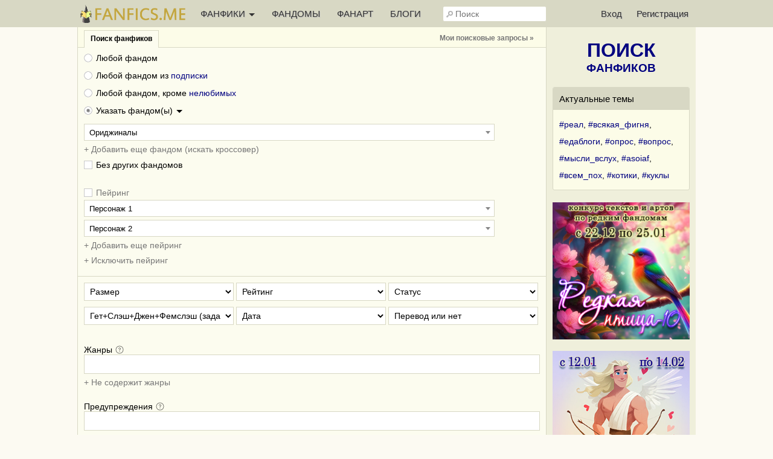

--- FILE ---
content_type: text/html; charset=UTF-8
request_url: https://fanfics.me/find?keyword=105
body_size: 113149
content:

<!DOCTYPE html>
<html>
<head>
<title>Поиск фанфиков</title>
<meta http-equiv="Content-Type" content="text/html; charset=utf-8">
<meta name="description" content="Поиск фанфиков и ориджиналов по: пейрингу, размеру, категории, статусу, дате, жанру, предупреждениям, событиям, автору или названию">
<meta name="viewport" content="width=device-width, initial-scale=1">
<meta property="og:image" content="https://fanfics.me/images/logo-withbg.png" />

<link rel="shortcut icon" type="image/ico" href="/images/favicon.ico">
<link rel="icon" type="image/svg+xml" href="/images/favicon.svg">
<link rel="icon" type="image/png" href="/images/favicon-96x96.png" sizes="96x96">
<link rel="apple-touch-icon" href="/images/apple-touch-icon.png">
<link rel="apple-touch-icon-precomposed" href="/images/apple-touch-icon-precomposed.png">
<meta name="apple-mobile-web-app-title" content="Fanfics.me">
<link rel="manifest" href="/site.webmanifest">
<link href="/inform.css?570" type="text/css" rel="stylesheet">
<script src="/jquery_php/jquery-1.7.1.min.js" type="text/javascript"></script>
<script src="/jquery_php/jquery.form.min.js" type="text/javascript"></script>
<script src="/jquery_php/inform.js?570" type="text/javascript"></script>
<link href="https://cdnjs.cloudflare.com/ajax/libs/select2/4.0.4/css/select2.min.css" rel="stylesheet" />
<script src="https://cdnjs.cloudflare.com/ajax/libs/select2/4.0.4/js/select2.min.js"></script>
<style>
    .select2-container--default {font-size:13px; text-align: left; margin-bottom:5px;}
    .select2-container--default .select2-selection--single, .select2-container--default .select2-selection--multiple, .select2-dropdown {border:1px solid #D8D8C4; border-radius:0;}
    .select2-container--default .select2-results__option--highlighted[aria-selected] {background:#F3F3E3; color:#000;}
    .select2-container--default .select2-selection--multiple .select2-selection__choice {border: unset; border-radius: 3px; padding:1px 5px 3px 5px;}
    .select2-container--default.select2-container--focus .select2-selection--multiple {border-color: #D8D8C4;}
    .select2-container--default .select2-selection--single .select2-selection__rendered {color:#000; width:100%;}
</style>
<!-- Yandex.RTB -->
<script>window.yaContextCb=window.yaContextCb||[]</script>
<script src="https://yandex.ru/ads/system/context.js" async></script>
<style>#php-error {display: none;}</style>
<meta name="wmail-verification" content="988baf1b63bcc1fe" />
<meta name="yandex-verification" content="cc5e839e53a92371" />
<meta name="google-site-verification" content="HpGwE5eHEVyoj9vmdrfZpDz2EldgIy1jNo1Sp7xFxPA" />
</head>

<body lang="ru" >
<!-- Yandex.Metrika counter --> <script type="text/javascript" > (function(m,e,t,r,i,k,a){m[i]=m[i]||function(){(m[i].a=m[i].a||[]).push(arguments)}; m[i].l=1*new Date(); for (var j = 0; j < document.scripts.length; j++) {if (document.scripts[j].src === r) { return; }} k=e.createElement(t),a=e.getElementsByTagName(t)[0],k.async=1,k.src=r,a.parentNode.insertBefore(k,a)}) (window, document, "script", "https://mc.webvisor.org/metrika/tag_ww.js", "ym"); ym(13343842, "init", { clickmap:true, trackLinks:true, accurateTrackBounce:true, webvisor:true }); </script> <noscript><div><img src="https://mc.yandex.ru/watch/13343842" style="position:absolute; left:-9999px;" alt="" /></div></noscript> <!-- /Yandex.Metrika counter --><div class="leftbar-wrap">
    <div href="#0" id="scroll-back">
        <span class="active-area">
            <span class="bar-desc">&nbsp;&darr;</span>
        </span>
    </div>
    <div href="#" class="left-controlbar">
        <span class="active-area">
            <span class="bar-desc">&nbsp;&uarr;</span>
        </span>
    </div>
</div>

<div class="topbar fixed">
    <div class="topbar-container">
        <a href="/" class="logo unauthorized"></a>

        <ul class="topbar-menu">
            <li OnClick="$('.HeaderSlideMenu2').toggle(); $(this).toggleClass('hover');" class="topbar-menu-left"><a id="topbar-menu1">ФАНФИКИ <span class="arrow"></span></a><a id="topbar-menu2">МЕНЮ <span class="arrow"></span></a></li>
            <li class="topbar-menu-li2"><a href="/fandoms_rating">ФАНДОМЫ</a></li>
            <li class="topbar-menu-li2"><a class="fanart_start_link" href="/fanart">ФАНАРТ</a></li>
            <li class="topbar-menu-li2"><a class="blogs_start_link" href="/blogs">БЛОГИ</a></li>
        </ul>

        <div class="HeaderSlideMenu HeaderSlideMenu2 WithShadow">
            <ul>
                <li class="topbar-menu-li1 first"><a href="/fandoms_rating">Фандомы</a></li>
                <li class="topbar-menu-li1"><a class="fanart_start_link" href="/fanart">Фанарт</a></li>
                <li class="topbar-menu-li1"><a class="blogs_start_link" href="/blogs">Блоги</a></li>
                <li class="topbar-menu-li1"><a class="black" href="/find?sort=stat_week#fics"><img style="width:16px;top:4px; position:relative;" src="/images/readers-count.png" alt="" width="16" height="16"> Популярное</a></li>
                <li class="topbar-menu-li2 first"><a class="black HSM_Popular" href="/find?sort=stat_week#fics">Популярное</a></li>
                <li><a class="black HSM_New" href="/find?sort=date_first#fics">Новинки</a></li>
                <li><a class="black HSM_HotNew" href="/find?date=publ_last30d&sort=stat#fics">Горячие новинки</a></li>
                <li><a class="black HSM_Audio" href="/find?is_audio=on#fics">Аудиофанфики</a></li>
                <li><a class="black HSM_Find" href="/find">Все фанфики</a></li>
                <li><a href="/recommends">Рекомендации</a></li>
                <li><a href="/collections">Коллекции</a></li>
                <li><a href="/requests">Заявки</a></li>
                <li><a href="/challenge259" class="chbutt" style="background:#cbfbea; border:1px solid #cbfbea; color:#b0054a;">#Редкая_птица</a><a href="/challenge">Конкурсы</a></li>
                <li><a href="/fictofile">Фанфик в файл</a></li>                <li><a href="/translations">Таблица переводов</a></li>
                <li><span id="darklight" class="hidden">0</span><div class="edit-darklight-inform"><img src="/images/contrast_16.png" class="inline2">&nbsp;&nbsp;Включить <span class="dl">тёмную</span> тему</div></li>                <li><a class="light HSM_SiteGuide" href="/site_guide">Справка по сайту</a></li>
            </ul>
        </div>

        <input class="header-search" id="header-search" type="text" placeholder="Поиск" />
        <div id="header-search-answ" class="search-answ header-search-answ">
            <ul>
                <li data-url="/search?subject=fandom"><a href="/search?subject=fandom"><div class="link-big">Искать фандом &raquo;</div></a></li>
                <li data-url="/search?subject=fic"><a href="/search?subject=fic"><div class="link-big">Искать фанфик &raquo;</div></a></li>
                <li data-url="/search?subject=canon"><a href="/search?subject=canon"><div class="link-big">Искать канон &raquo;</div></a></li>
                <li data-url="/search?subject=character"><a href="/search?subject=character"><div class="link-big">Искать персонажа &raquo;</div></a></li>
                <li data-url="/search?subject=user"><a href="/search?subject=user"><div class="link-big">Искать пользователя &raquo;</div></a></li>
            </ul>
        </div>

        <ul class="topbar-menu topbar-menu-right"><li class="topbar-enter"><a OnClick="$('.HeaderSlideMenu1').toggle(); $('.topbar-enter').toggleClass('hover');">Вход</a></li><li class="topbar-reg"><a href="/reg">Регистрация</a></li></ul>
                <div class="HeaderSlideMenu HeaderSlideMenu1 WithShadow">
                <a class="reg-link-inenter" href="/reg">Регистрация</a><div id="EnterForm">
            <form name="autent" action="https://fanfics.me/autent.php" method="post">
                Имя/email<br>
                <input class="input_3" type="text" name="name" id="name" value="" maxlength="35"><br>
                Пароль<br>
                <input class="input_3" type="password" name="pass" id="pass" value=""><br>
                <input type="checkbox" name="nocookie" id="nocookie" />&nbsp;<label for="nocookie">Чужой&nbsp;компьютер</label><br>
                
                <input class="modern_button" type="submit" value="Войти">
                <div class="lostpass center"><a href="/index.php?section=lostpass">Забыл пароль</a></div>
            </form>
        </div><div style="margin-bottom:15px; border-top: 1px dashed #d8d8c4;"><div style="margin:15px auto;">Войти при помощи</div>
        Временно не работает,<br>как войти <a class="AjaxToModal cursor-pointer" data-action="/all_sections_post.php?action=help&id=32">читайте здесь!</a>
        </div></div>
        <div id="sidebar-toggle1" onclick="$(this).toggleClass('hover'); $('.topbar').toggleClass('show-search'); $('#header-search').toggleClass('show');"><img src="/images/search_32.png"></div>
    </div>
</div>

<div id="site-content">
    <div id="site-content-center">
    
            <script>
                $(document).ready(function()
                {
                    $('#fandom1').find_select2();
                    
                    select2_start('#parings select:visible');
                });
            </script><form name="search" action="/find#fics" method="get"><table class="PropertiesMenu HorMenu">
        <tr>
            <td class="sp"><div class="activ"><a href="/find"><b>Поиск фанфиков</b></a></div><div class="right"><a href="/myfind">Мои поисковые запросы &raquo;</a></div></td>
        </tr>
        
        </table><table class="PropertiesMenu" style="margin-top:-5px;"><tr>
            <td class="FindFormTd LightBlock_topNoBr" style="position: relative;">
                <img id="fandom1_loader" src="/images/load_2.gif" style="display:none;position:absolute; right:10px;top:102px;">
                <img id="fandom2_loader" src="/images/load_2.gif" style="display:none;position:absolute; right:10px;top:137px;">
                
                
        <div class="RadiobuttonImg " id="selfd_0" style="margin-bottom:15px;" onclick="$('#selfd_1, #selfd_2, #selfd_3').removeClass('checked'); $('#selfd_0').addClass('checked'); $('.find_form_prop1').hide(); $('#fdnohp').val('0');">Любой фандом</div>
        <div class="RadiobuttonImg " id="selfd_3" style="margin-bottom:15px;" onclick="$('#selfd_0, #selfd_1, #selfd_2').removeClass('checked'); $('#selfd_3').addClass('checked'); $('.find_form_prop1').hide(); $('#fdnohp').val('3');">Любой фандом из <a href="/favorite?action=subscribed_fandoms">подписки</a></div>
        <div class="RadiobuttonImg " id="selfd_1" style="margin-bottom:15px;" onclick="$('#selfd_0, #selfd_2, #selfd_3').removeClass('checked'); $('#selfd_1').addClass('checked'); $('.find_form_prop1').hide(); $('#fdnohp').val('1');">Любой фандом, кроме <a href="/favorite?action=unloved_fandoms">нелюбимых</a></div>
        <input type="hidden" name="fdnohp" id="fdnohp" value="0">
        <div class="RadiobuttonImg checked" id="selfd_2" style="margin-bottom:15px;" onclick="$('#selfd_0, #selfd_1, #selfd_3').removeClass('checked'); $('#selfd_2').addClass('checked'); $('.find_form_prop1').show(); $('#fandom1').find_select2(); $('#fdnohp').val('0');">Указать фандом(ы) <span class="arrow"></span></div>
                <div class="find_form_prop1 find_form_prop ">
                    <div id="fandom1_value" class="hidden">1</div>
                    <select class="input_3 selected" name="fandom1" id="fandom1"><option value="0">Фандом</option><option value="690">.hack//</option><option value="2509">(G)I-DLE</option><option value="506">07-Ghost</option><option value="1456">1+1</option><option value="2256">100% волк</option><option value="625">101 далматинец</option><option value="1826">11:14</option><option value="1281">12 дней страха</option><option value="727">13 причин почему</option><option value="1274">13-й район</option><option value="1462">15: Meisetsu Kougyou Koukou Rugby-bu</option><option value="950">19 Дней - Однажды</option><option value="3008">19 этаж</option><option value="1893">1917</option><option value="1393">1984</option><option value="1960">25-й час</option><option value="1137">28 дней спустя</option><option value="1625">3%</option><option value="2082">300 спартанцев</option><option value="2127">31 июня</option><option value="580">33</option><option value="2845">38 попугаев</option><option value="1776">4400</option><option value="938">451º по Фаренгейту</option><option value="1764">5ять дней до полуночи</option><option value="1915">60 парсеков!</option><option value="2821">7 лет горя</option><option value="1494">8 миля</option><option value="2703">86 — Восемьдесят шесть</option><option value="1107">9 рота</option><option value="1482">9-1-1</option><option value="1829">A Plague Tale</option><option value="3023">A-ha</option><option value="3107">AC/DC</option><option value="2002">Ace Attorney</option><option value="3152">AdrenalinHouse</option><option value="2521">AFK Arena</option><option value="1735">Akumetsu</option><option value="444">Aldnoah.Zero</option><option value="367">American McGee’s Alice</option><option value="2372">Amnesia</option><option value="1772">Among us</option><option value="142">Angel Beats!</option><option value="1097">Angel Sanctuary</option><option value="551">Angry Birds</option><option value="424">Animamundi: Dark Alchemist</option><option value="106">Arcanum</option><option value="2796">Arctic Monkeys</option><option value="2649">ARK: Survival Evolved</option><option value="2361">Arknights</option><option value="590">Armello</option><option value="915">Armitage III</option><option value="616">Arslan Senki</option><option value="332">Assassin's creed</option><option value="1972">At Dead Of Night</option><option value="2528">Ateez</option><option value="2291">Atomic Heart</option><option value="2588">Avatar</option><option value="3042">BabyMonster</option><option value="2782">Backstreet boys</option><option value="1102">Banana Fish</option><option value="1092">Barbie</option><option value="2297">Battlefield</option><option value="1606">Beatless</option><option value="3072">Beholder</option><option value="713">Berserk</option><option value="662">Beyond Good & Evil</option><option value="222">Big Hero 6</option><option value="2897">Big Time Rush</option><option value="2307">Bioshok</option><option value="1970">Birchpunk</option><option value="198">Black Lagoon</option><option value="1403">Black★Rock Shooter</option><option value="1350">Blackberry Honey</option><option value="2565">Blackpink</option><option value="1875">Blade and Soul</option><option value="217">BlazBlue</option><option value="2389">Blood</option><option value="362">Bloodborne</option><option value="976">BloodRayne</option><option value="1091">Boku dake ga Inai Machi</option><option value="1563">Bokurano</option><option value="955">Borderlands</option><option value="155">Bound By Flame</option><option value="1619">Boys Over Flowers</option><option value="2340">Bramble: The Mountain King</option><option value="2045">Brawl Stars</option><option value="2226">BT21</option><option value="2499">BTS</option><option value="552">Bubble Comics Multiverse</option><option value="3229">Bully</option><option value="806">Bungou to Alchemist</option><option value="281">C: The Money of Soul and Possibility Control</option><option value="2260">Call of Duty</option><option value="2742">Car eats Car</option><option value="744">Cardcaptor Sakura</option><option value="1788">Castle Cats</option><option value="828">Castlevania</option><option value="3033">Catwar</option><option value="472">Chaos! Comics</option><option value="709">Cheese in the trap</option><option value="477">Chihayafuru</option><option value="3018">Clair Obscur: Expedition 33</option><option value="2942">Close your eyes</option><option value="2024">Coffee Kiss</option><option value="2930">Comedy club</option><option value="1140">Command & Conquer</option><option value="3206">Contraband Police</option><option value="1684">Cookie run</option><option value="2548">Coppelius</option><option value="2304">Counter-Strike</option><option value="2320">Countryballs</option><option value="215">Cowboy Bebop</option><option value="2363">Creepy Tale</option><option value="2598">Critical Role</option><option value="1076">Crysis</option><option value="226">CSI: Crime Scene Investigation</option><option value="2867">Cut the Rope</option><option value="93">D.Gray-man</option><option value="406">Daiya no A</option><option value="1675">Dangal</option><option value="2166">Danganronpa</option><option value="3041">Dark Deception</option><option value="313">Dark Souls</option><option value="1450">Darkest Dungeons</option><option value="3199">Darkestville Castle</option><option value="2630">Darksiders</option><option value="2147">Date A Live</option><option value="1749">DayZ</option><option value="2305">Dead by Daylight</option><option value="2301">Dead or Alive</option><option value="345">Dead Space</option><option value="656">Dead State</option><option value="135">Death Parade</option><option value="3120">Death Park</option><option value="1546">Death Stranding</option><option value="2380">Deca-Dence</option><option value="1796">Deep Rock Galactic</option><option value="1702">Dengeki Daisy</option><option value="969">Densetsu no Yuusha no Densetsu</option><option value="2837">Depeche Mode</option><option value="1468">Destiny</option><option value="443">Deus Ex</option><option value="1347">Devil May Cry</option><option value="434">Diablo</option><option value="2891">Die Antwoord</option><option value="2007">Disciples</option><option value="2330">Disco Elysium</option><option value="416">Dishonored</option><option value="3182">Dispatch</option><option value="290">Don't Starve</option><option value="922">Donnie Darko</option><option value="569">Donten ni Warau</option><option value="798">DOOM</option><option value="1555">Dorohedoro</option><option value="1616">Dororo</option><option value="157">Dota</option><option value="1699">Dr. Stone</option><option value="3219">Dr.Dog</option><option value="103">Dragon Age</option><option value="1065">Dragon Nest</option><option value="508">DragonLance</option><option value="762">Drifters</option><option value="2293">Driver</option><option value="71">Dungeons & Dragons</option><option value="529">Durarara!!</option><option value="571">Dusk Maiden of Amnesia</option><option value="2303">Duskwood</option><option value="473">Dying Light</option><option value="2476">Dynasty Warriors</option><option value="2187">Elden Ring</option><option value="343">Elfen Lied</option><option value="1590">Elisabeth</option><option value="305">Emily is Away</option><option value="2325">ENA</option><option value="2128">Endless Universe</option><option value="2728">Enhypen</option><option value="2525">Erreway</option><option value="1641">Evil Nun</option><option value="1390">Evillious Chronicles</option><option value="2719">Exo</option><option value="229">Eyeshield 21</option><option value="917">F.E.A.R</option><option value="2536">F(x)</option><option value="465">Fahrenheit</option><option value="1657">Fairy Gone</option><option value="2326">Fallen London</option><option value="90">Fallout</option><option value="1010">Far cry</option><option value="257">Farsantes</option><option value="846">Farscape</option><option value="2980">Fatal Frame</option><option value="3097">Fear & Hunger</option><option value="426">Final Fantasy</option><option value="1954">Firewatch</option><option value="108">Five nights at Freddy's</option><option value="2292">FlatOut</option><option value="1422">Flight Rising</option><option value="1028">FM 04. Новая волна</option><option value="2323">Folklore</option><option value="2314">Food Fantasy</option><option value="664">Fran Bow</option><option value="3225">Friday Night Funkin’</option><option value="1170">Frostpunk</option><option value="323">Full Metal Panic!</option><option value="2485">G.I. Joe</option><option value="708">Gangsta</option><option value="289">Gankutsuou: The Count of Monte Cristo</option><option value="133">Gantz</option><option value="2342">Gardenscapes</option><option value="272">Garrett P.I</option><option value="3116">Garten of Banban</option><option value="827">GE: Good Ending</option><option value="2908">Gems of War</option><option value="2188">Genshin Impact</option><option value="2571">Ghost</option><option value="1831">Ghost Hunt</option><option value="1894">Ghost of a Tale</option><option value="2223">Ghost Trick: Phantom Detective</option><option value="441">Gilmore Girls</option><option value="1607">Glitch Techs</option><option value="2533">Godsmack</option><option value="1740">Gorillaz</option><option value="419">Gothic</option><option value="1645">Granny</option><option value="259">Gravitation</option><option value="98">Gravity Falls</option><option value="1074">Great Teacher Onizuka</option><option value="1495">GreedFall</option><option value="2551">Grim Dawn</option><option value="2668">GTA</option><option value="2932">Guardian Tales</option><option value="2201">Guild Wars</option><option value="1603">Guilty Crown</option><option value="3114">Guns N' Roses</option><option value="1474">H2O: Просто добавь воды</option><option value="1979">Hades</option><option value="572">Hakuouki</option><option value="1378">Halka</option><option value="276">Halo</option><option value="895">Happy Tree Friends</option><option value="802">Hatoful Boyfriend</option><option value="2006">Heavy Metal</option><option value="480">Heavy Rain</option><option value="930">Hellblade: Senua's Sacrifice</option><option value="995">Hellcats</option><option value="2586">Helldivers</option><option value="2755">Hellgate: London</option><option value="2555">Helloween</option><option value="139">Hellsing</option><option value="2011">Her Yerde Sen</option><option value="1048">High School of the Dead</option><option value="1688">Hiiro no Kakera</option><option value="309">Hikaru no go</option><option value="320">Hitman</option><option value="980">Hitorijime My Hero</option><option value="1544">Hollow Knight</option><option value="2949">Homicipher</option><option value="1122">Honey and Clover</option><option value="2392">Honkai</option><option value="1432">Horizon</option><option value="2456">Hotline Miami</option><option value="91">Hunter x Hunter</option><option value="1502">Hybrid Child</option><option value="538">Ib</option><option value="2138">Identity V</option><option value="2801">Imagine Dragons</option><option value="2988">Incredibox sprunki</option><option value="318">Infinite Stratos</option><option value="788">Infinity Blade</option><option value="1598">Infinity Train</option><option value="2678">INKI</option><option value="679">Innocent Grey</option><option value="1380">Internet Explorer Comics</option><option value="159">InuYasha</option><option value="2862">Itzy</option><option value="2785">Ive</option><option value="2917">Jackbox party pack</option><option value="1435">Jesus Christ Superstar</option><option value="539">Jin Roh</option><option value="557">Joker Game</option><option value="879">K project</option><option value="3112">K2 – Телохранитель</option><option value="1690">Kaichou Wa Maid-Sama!</option><option value="2010">Kamigami no Asobi</option><option value="2114">Kantai Collection</option><option value="119">Katawa Shoujo</option><option value="201">Katekyo Hitman Reborn!</option><option value="421">Kill la Kill</option><option value="1016">King's Bounty</option><option value="160">Kingsman: Секретная служба</option><option value="2922">KinitoPet</option><option value="2896">Kiss</option><option value="1507">Kono Subarashii Sekai ni Shukufuku wo!</option><option value="1490">Kotoura-san</option><option value="1577">Krosmoz</option><option value="418">Kyou Kara Maou!</option><option value="350">Kyoukai no Kanata</option><option value="1330">League of Legends</option><option value="134">Left 4 Dead</option><option value="905">Lessa</option><option value="544">LEXX</option><option value="302">Life Is Strange</option><option value="514">LIMBO</option><option value="2543">Lineage</option><option value="2830">Linkin Park</option><option value="2842">Lomando</option><option value="1549">London Kills</option><option value="816">Long Live the Queen</option><option value="3162">Lost Records: Bloom & Rage</option><option value="3096">Love and Deepspace</option><option value="1677">Love Live!</option><option value="369">Lovely Complex</option><option value="285">Lunar</option><option value="252">Magic: The Gathering</option><option value="308">Mahouka Koukou no Rettousei</option><option value="683">Maiden Rose</option><option value="923">Mamma Mia!</option><option value="1345">Manhunt</option><option value="2895">Marilyn Manson</option><option value="2360">Mars: War Logs</option><option value="22">Mass Effect</option><option value="2512">Megami Tensei</option><option value="266">Mei-chan no Shitsuji</option><option value="1031">Memory Limit</option><option value="1404">Metal family</option><option value="2542">Metal Gear</option><option value="161">Might and Magic</option><option value="219">Minecraft</option><option value="368">Mirai Nikki</option><option value="2601">Mirror's Edge</option><option value="2788">MiSide</option><option value="2911">Mister Пронька</option><option value="1338">Mob Psycho 100</option><option value="3185">Mobile Legends: Bang Bang</option><option value="110">Monogatari series</option><option value="2739">Monsta X</option><option value="1669">MonStar</option><option value="395">Monster High</option><option value="2368">Moonlight lovers</option><option value="315">Mortal Kombat</option><option value="2793">Moscow calling</option><option value="2698">Mouthwashing</option><option value="977">MS Paint Adventures</option><option value="2861">My Chemical Romance</option><option value="1132">Mystic messenger</option><option value="1098">Nana</option><option value="507">Natsume's Book of Friends</option><option value="410">NCIS</option><option value="2748">NCT</option><option value="619">Need for Speed</option><option value="263">Neverwhere</option><option value="1697">Next</option><option value="1982">Night in the Woods</option><option value="628">Nightwish</option><option value="1166">Nikki Games Series</option><option value="1398">Nioh</option><option value="2863">Nirvana</option><option value="3161">No, I'm not a Human</option><option value="470">No. 6</option><option value="632">Noblesse</option><option value="1678">Nyan Koi!</option><option value="1999">Oathbreaker</option><option value="605">Omamori Himari</option><option value="2945">One Direction</option><option value="3233">ONE OK ROCK</option><option value="59">One Piece</option><option value="3006">OneRepublic</option><option value="2819">OneUs</option><option value="2833">OneWe</option><option value="246">Outlast</option><option value="964">Overlord</option><option value="453">Overwatch</option><option value="95">Pandora Hearts</option><option value="2415">Paradise Kiss</option><option value="2606">Party Animals</option><option value="1443">Pathfinder</option><option value="184">PAYDAY</option><option value="223">Phi Brain: Kami no Puzzle</option><option value="663">Pillars of Eternity</option><option value="3137">Pink Floyd</option><option value="2356">Pixel Dungeon</option><option value="3046">Placebo</option><option value="1707">Plague Inc</option><option value="2684">Plants vs. Zombies</option><option value="2767">Plazma</option><option value="2287">Poppy Playtime</option><option value="3076">Postknight</option><option value="3049">Pressure</option><option value="1383">Prey</option><option value="1513">Project Itoh</option><option value="1581">Promare</option><option value="2417">Propnight</option><option value="38">Prototype</option><option value="216">Puella Magi Madoka Magica</option><option value="1308">Queen</option><option value="2779">Race to Space</option><option value="3037">Rain World</option><option value="2445">Rammstein</option><option value="2686">Ratchet and Clank</option><option value="2262">Re:Zero. Жизнь с нуля в альтернативном мире</option><option value="940">Recettear: An Item Shop's Tale</option><option value="1631">Red Dead</option><option value="2927">Red Velvet</option><option value="1297">Reigns</option><option value="1387">ReLIFE</option><option value="2063">Remember Me</option><option value="423">Repo! The Genetic Opera</option><option value="1341">Resident Evil</option><option value="2163">Rimworld</option><option value="153">Rin: Daughters of Mnemosyne</option><option value="2047">Robocar Poli</option><option value="1335">Rokka no Yuusha</option><option value="730">Rosario+vampire</option><option value="1720">Rose Guns Days</option><option value="2890">RotFront</option><option value="3007">Roxette</option><option value="361">Rozen Maiden</option><option value="2946">Runes of Magic</option><option value="405">Rurouni Kenshin</option><option value="1584">Rusty Lake</option><option value="719">RWBY</option><option value="68">S.T.A.L.K.E.R</option><option value="2529">Sabaton</option><option value="684">Sacred</option><option value="2276">Sacrifice</option><option value="3190">Saiko no Sutoka</option><option value="1517">Saints Row</option><option value="499">Saiyuki</option><option value="414">Salem</option><option value="1567">Sally Face</option><option value="374">Samurai Champloo</option><option value="2882">Samurai Love Ballad</option><option value="697">Sarai-ya Goyou</option><option value="2799">Savage Garden</option><option value="86">Saya no Uta</option><option value="559">School-Live!</option><option value="186">Scooby-Doo</option><option value="1460">Scorpion</option><option value="3208">Seigmen</option><option value="1633">Sekiro: Shadows Die Twice</option><option value="758">Sense8</option><option value="1564">Senyuu</option><option value="1386">Servamp</option><option value="2836">Seventeen</option><option value="501">Shaman King</option><option value="2558">Shantae</option><option value="2874">Shinee</option><option value="2546">Shinobi</option><option value="675">Shokugeki no Soma</option><option value="425">Shouwa Genroku Rakugo Shinjuu</option><option value="140">Sidonia no Kishi</option><option value="1844">SK8</option><option value="646">Skam</option><option value="118">Skins</option><option value="1500">Skip beat!</option><option value="2813">Sky: Children of the Light</option><option value="2644">Sleeping Dogs</option><option value="2720">Slendytubbies</option><option value="993">SLiDE</option><option value="2631">Snoot Game</option><option value="2329">Soma</option><option value="721">Space Dandy</option><option value="2608">Spark the Electric Jester</option><option value="807">SpellForce</option><option value="3177">Spelunky</option><option value="1709">Spinning out</option><option value="3081">Splosion Man</option><option value="3057">Standoff 2</option><option value="604">Star vs. the Forces of Evil</option><option value="2583">Starbound</option><option value="535">Starcraft</option><option value="1962">Stardew Valley</option><option value="1079">Starlit Flowers</option><option value="3032">Stellaris</option><option value="2574">Stray Kids</option><option value="1857">Subnautica</option><option value="654">Sudeki</option><option value="394">Suits</option><option value="3035">Super Bunny Man</option><option value="979">Super Lovers</option><option value="351">Supreme Commander</option><option value="2540">Suspects Mystery Mansion</option><option value="221">Sweet pool</option><option value="356">Sword Art Online</option><option value="2613">Tamberlane</option><option value="2110">Tekken</option><option value="1169">Tenrou: Sirius the Jaeger</option><option value="1446">Tetsugaku Letra</option><option value="2569">The Age of Decadence</option><option value="3202">The Alters</option><option value="2381">The Beast Inside</option><option value="2258">The Binding of Isaac</option><option value="2746">The Black Eyed Peas</option><option value="121">The Breaker</option><option value="1479">The Dark Pictures Anthology</option><option value="468">The Evil Within</option><option value="1652">The Expanse</option><option value="2709">The Forest</option><option value="325">The Gamer</option><option value="2039">The Good Doctor</option><option value="2447">The Hatters</option><option value="1100">The House in Fata Morgana</option><option value="597">The Last of Us</option><option value="576">The Last Sovereign</option><option value="2344">The Legend of Kyrandia</option><option value="1469">The Legend of Zelda</option><option value="2820">The Nutshack</option><option value="2311">The Quarry</option><option value="258">The Rat Patrol</option><option value="1082">The Saboteur</option><option value="2194">The SCP Foundation</option><option value="1578">The Sims</option><option value="1620">The Sinking City</option><option value="1692">The Tapestry</option><option value="2522">TheoTown</option><option value="85">Thief</option><option value="2519">Thirty Seconds to Mars</option><option value="481">This War of Mine</option><option value="2680">Titanfall</option><option value="613">Togainu no Chi</option><option value="2990">Tokio Hotel</option><option value="805">Tomb Raider</option><option value="2784">Tomorrow X Together</option><option value="3089">Top Gear</option><option value="112">Torment</option><option value="2113">Touhou Project</option><option value="1832">Trinity Blood</option><option value="173">TRON</option><option value="2985">True Fear: Forsaken Souls</option><option value="3130">Tsukino Talent Production</option><option value="2690">Twenty One Pilots</option><option value="1110">Tyranny</option><option value="2700">Ultrakill</option><option value="1454">Un monstre a Paris</option><option value="2200">Uncharted</option><option value="748">Undertale</option><option value="1055">Unsong</option><option value="327">Until Dawn</option><option value="515">V - значит Вендетта</option><option value="1382">VA-11 Hall-A: Cyberpunk Bartender Action</option><option value="2553">VALORANT</option><option value="784">Vampire Hunter D</option><option value="2446">Vector</option><option value="900">Velvet Goldmine</option><option value="1000">Vicious</option><option value="818">Voltron: Legendary Defender</option><option value="2057">Vyn</option><option value="151">Warcraft</option><option value="903">Warframe</option><option value="128">Warhammer 40.000</option><option value="2653">Watch Dogs</option><option value="442">When They Cry</option><option value="3040">Who's at the Door?</option><option value="2306">Wolfenstein</option><option value="218">World of Darkness</option><option value="891">XCOM</option><option value="1323">Yagate Kimi ni Naru</option><option value="1388">Youjo Senki</option><option value="911">Youkai Apartment no Yuuga na Nichijou</option><option value="2266">Your Boyfriend</option><option value="883">ZanZarah</option><option value="1159">Ze</option><option value="1448">Zero no Tsukaima</option><option value="1463">Zetman</option><option value="814">Zombie Brother</option><option value="595">А зори здесь тихие...</option><option value="793">А-прогрессор</option><option value="537">Ааргх</option><option value="747">Аббатство Даунтон</option><option value="536">Абэ-но Сэймэй</option><option value="2362">Авария — дочь мента</option><option value="3">Аватар</option><option value="2780">Аватар</option><option value="1208">Аватар Короля</option><option value="48">Аватар: Легенда об Аанге</option><option value="3165">Авван и Гайро</option><option value="1711">Аврора</option><option value="1510">Австралийская мифология</option><option value="751">Автостопом по галактике</option><option value="2939">Агата Кристи</option><option value="2576">Агент времени</option><option value="759">Агентство «Локвуд и компания»</option><option value="284">Агенты A.Н.К.Л</option><option value="1694">Адам</option><option value="2632">Азот и Селёдочкина</option><option value="2090">Айвенго</option><option value="1472">Академия Амбрелла</option><option value="326">Академия Вампиров</option><option value="885">Академия магии</option><option value="2070">Акаиро</option><option value="1037">Акира</option><option value="2269">Акудама Драйв</option><option value="680">Аладдин</option><option value="2106">Алекс Райдер</option><option value="1803">Александр</option><option value="2054">Аленький цветочек</option><option value="1186">Ализея и прекрасный принц</option><option value="2074">Алиса в Пограничье</option><option value="24">Алиса в Стране чудес</option><option value="696">Алиса знает, что делать</option><option value="430">Аллоды</option><option value="1745">Алхимик. Эликсир Фауста</option><option value="640">Алые Паруса</option><option value="678">Алые сердца</option><option value="2795">Альтер-эго</option><option value="766">Альф</option><option value="2092">Альфа и Омега</option><option value="3001">Аля иногда кокетничает со мной по-русски</option><option value="718">Амели</option><option value="97">Американская история ужасов</option><option value="2199">Американская семейка</option><option value="714">Американские Боги</option><option value="2488">Американский дракон: Джейк Лонг</option><option value="947">Американский дьявол</option><option value="1044">Американский папаша</option><option value="1920">Американский пирог</option><option value="1461">Амнезия</option><option value="445">Анастасия</option><option value="707">Анатомия страсти</option><option value="1475">Ангел или демон</option><option value="791">Ангел кровопролития</option><option value="2281">Ангел по соседству меня балует</option><option value="1792">Ангелы</option><option value="2288">Ангелы Чарли</option><option value="982">Андромеда</option><option value="2375">Анжелика</option><option value="3191">Анжелика</option><option value="2619">Анима</option><option value="1682">Анималия</option><option value="208">Анита Блейк: Охотница на вампиров</option><option value="2294">Анна Каренина</option><option value="1934">Анна-детективъ</option><option value="2835">Анора</option><option value="3055">Антенны среди льдов</option><option value="668">Апельсиновый мармелад</option><option value="1204">Арабская мифология</option><option value="624">Аран и Магистрат</option><option value="1273">Аргай</option><option value="2634">Ария Фест</option><option value="1888">Аркадий Паровозов спешит на помощь</option><option value="1131">Арпеджио голубой стали</option><option value="1654">Арсенал военной академии</option><option value="2221">Арте</option><option value="321">Артемис Фаул</option><option value="1742">Артефакт</option><option value="2828">Артист</option><option value="387">Артур и минипуты</option><option value="1956">Артур Рэйш</option><option value="2926">Архил</option><option value="3002">Архимаг с пелёнок</option><option value="555">Астерикс и Обеликс</option><option value="1521">Астрал</option><option value="1420">Астровитянка</option><option value="92">Атака Титанов</option><option value="1352">Атлантида</option><option value="1342">Атомный лес</option><option value="2853">Аттестат зрелости</option><option value="3189">Афоня</option><option value="1515">Африканская мифология</option><option value="2252">Аэлита</option><option value="2663">Ая и ведьма</option><option value="292">Багровый пик</option><option value="63">Бакуман</option><option value="543">Бал вампиров</option><option value="641">Балерина</option><option value="776">Балто</option><option value="2373">Бандитки</option><option value="720">Банши</option><option value="2324">Барбапапа</option><option value="741">Барбоскины</option><option value="152">Баскетбол Куроко</option><option value="1106">Батл Крик</option><option value="1213">Баффер</option><option value="502">Баффи - истребительница вампиров</option><option value="2267">Башня Бога</option><option value="2907">Башня Мяу</option><option value="1798">Бег</option><option value="2545">Беглецы</option><option value="36">Бегущий по лабиринту</option><option value="822">Бегущий по лезвию</option><option value="3183">Бедная Лиза</option><option value="99">Бездомный бог</option><option value="3077">Безсоновъ</option><option value="1152">Безумные преподы</option><option value="2023">Безумный азарт</option><option value="436">Безумный Макс</option><option value="2722">Безымянная звезда</option><option value="968">Белая королева</option><option value="1617">Белгравия</option><option value="2544">Белка и Стрелка</option><option value="435">Белое Рождество</option><option value="1123">Белое солнце пустыни</option><option value="1263">Белоснежка</option><option value="2487">Белые Росы</option><option value="2918">Белые сны</option><option value="2352">Белый Бим Черное ухо</option><option value="237">Белый воротничок</option><option value="1216">Белый слон</option><option value="2770">Бельфегор</option><option value="169">Бен 10</option><option value="2677">Бен и я</option><option value="3115">Бенди</option><option value="1195">Бесконечная земля</option><option value="2038">Бесконечная история</option><option value="2455">Бесконечная тоска в разлуке</option><option value="70">Бесконечное лето</option><option value="2134">Бесконечное путешествие</option><option value="2672">Бескрайнее небо</option><option value="2711">Бескрылый гусенок</option><option value="2053">Бесприданница</option><option value="2093">Бессмертный</option><option value="2203">Бессмертный культиватор против суперспособностей</option><option value="94">Бесстыдники</option><option value="2744">Бета-тестеры</option><option value="2406">Бетховен</option><option value="2437">Би Муви</option><option value="166">Библиотекари</option><option value="2967">Бивис и Баттхед</option><option value="1296">Билли Эллиот</option><option value="2702">Бионикл</option><option value="2931">Битва экстрасенсов</option><option value="1326">Битлджус</option><option value="1142">Благие знамения</option><option value="1202">Благословение небожителей</option><option value="2884">Благочестивая Марта</option><option value="202">Близкие друзья</option><option value="192">Блич</option><option value="342">Блондинка в законе</option><option value="2170">Блудливая Калифорния</option><option value="1948">Блудный сын</option><option value="2809">Бобик в гостях у Барбоса</option><option value="2008">Бог Войны</option><option value="2693">Богатые тоже плачут</option><option value="1812">Богатый детектив. Баланс: Неограничен</option><option value="1667">Боги Египта</option><option value="2298">Боевой Континент</option><option value="3098">Божественные двигатели</option><option value="1302">Божья земля</option><option value="2309">Бой с Тенью</option><option value="725">Бойцовский клуб</option><option value="574">Больница Никербокер</option><option value="1478">Большая маленькая ложь</option><option value="2408">Большая перемена</option><option value="2028">Большие гонки</option><option value="1748">Большое драконье приключение</option><option value="1057">Большой добрый великан</option><option value="521">Большой куш</option><option value="3050">Большой побег</option><option value="1464">Большой Ух</option><option value="513">Борджиа</option><option value="1385">Босиком по мостовой</option><option value="1283">Босс-молокосос</option><option value="3027">Боязнь темноты</option><option value="1413">Брат</option><option value="1086">Братец медвежонок</option><option value="1300">Братья</option><option value="1078">Братья Гримм</option><option value="1019">Братья Львиное Сердце</option><option value="2401">Братья Пилоты</option><option value="306">Братья по оружию</option><option value="484">Бременские музыканты</option><option value="2538">Бригада</option><option value="1843">Бриджертоны</option><option value="2286">Бриджуотер</option><option value="3159">Бриллиантовая рука</option><option value="777">Бродчерч</option><option value="2429">Бродяги Севера</option><option value="3142">Бросив смертельный взгляд</option><option value="602">Бруклин</option><option value="1129">Бруклин 9-9</option><option value="2483">Брэйвстар</option><option value="3179">Брюс Всемогущий</option><option value="1974">Буба</option><option value="2120">Будет больно</option><option value="2149">Будет ли оправдан сегодня господин Бессмертный?</option><option value="2798">Бум</option><option value="1663">Бумажный дом</option><option value="2943">Бунтарка</option><option value="2255">Бунтарь академии короля демонов</option><option value="2995">Бурундук и Ёжик</option><option value="2250">Буря потерь</option><option value="1118">Бывает и хуже</option><option value="2179">Быть человеком</option><option value="2364">Бэмби</option><option value="2802">Бюро находок</option><option value="611">В бой идут одни "старики"</option><option value="1370">В джазе только девушки</option><option value="2905">В лучшем мире</option><option value="1676">В метре друг от друга</option><option value="2174">В моей ДНК записана любовь к тебе</option><option value="2496">В надежде на спасение</option><option value="3059">В ожидании чуда</option><option value="3223">В поисках Галактики</option><option value="659">В поисках Немо</option><option value="127">В поле зрения</option><option value="3188">В синем море, в белой пене...</option><option value="2666">В тени колосса</option><option value="37">Вавилон 5</option><option value="1781">Валериан и Лорелин</option><option value="918">ВАЛЛ-И</option><option value="404">Вам и не снилось</option><option value="1064">Вампир</option><option value="916">Вампир-прокурор</option><option value="206">Вампирские хроники</option><option value="1628">Вампиры</option><option value="1885">Вампиры средней полосы</option><option value="310">Ван Хельсинг</option><option value="910">Ванпанчмен</option><option value="2612">Варежка</option><option value="3235">Ваша честь</option><option value="1466">Вверх</option><option value="2497">Вдали</option><option value="1291">Вдова Бланко</option><option value="2655">Ведьма</option><option value="45">Ведьмак</option><option value="2822">Ведьмин век</option><option value="1924">Ведьмина гора</option><option value="1901">Ведьмы</option><option value="104">Ведьмы Ист-Энда</option><option value="2261">Ведьмы-близняшки</option><option value="644">Великий  Комбинатор Остап Бендер</option><option value="138">Великий Гэтсби</option><option value="674">Великий из бродячих псов</option><option value="2052">Великий мышиный сыщик</option><option value="1909">Великий притворщик</option><option value="1627">Великий Султан</option><option value="2560">Великое Кольцо</option><option value="2591">Великолепная пятёрка</option><option value="448">Великолепный Век</option><option value="3172">Вельзевул</option><option value="545">Вера</option><option value="3174">Верно. Безумно. Глубоко</option><option value="1440">Вернуть из мёртвых</option><option value="838">Вероника Марс</option><option value="1508">Версаль</option><option value="2167">Весенняя сказка</option><option value="2640">Ветер рвет паутину</option><option value="2518">Ветреный</option><option value="2697">Ветролом</option><option value="1212">Вечера на хуторе близ Диканьки</option><option value="1586">Вечеринка мертвых</option><option value="1487">Вечерний экспресс "Ограниченный закат"</option><option value="3061">Вечное возвращение</option><option value="253">Вечное сияние чистого разума</option><option value="77">Вечность</option><option value="2920">Взлёты и падения</option><option value="1624">Видеть</option><option value="1041">Видоизмененный углерод</option><option value="1014">Видоискатель, или Ты мой любовный приз</option><option value="331">Викинги</option><option value="2807">Викторина</option><option value="2315">Викторина Зака</option><option value="812">Виктория</option><option value="3034">Виктория-победительница</option><option value="3044">Виннету</option><option value="282">Винни-Пух</option><option value="1214">Вино из одуванчиков</option><option value="1236">Виноваты звёзды</option><option value="2832">Винтовая лестница</option><option value="3194">Властелин мира</option><option value="2858">Властелины Вселенной</option><option value="1827">Власть закона</option><option value="2140">Влюбиться в Мастера Времени</option><option value="2844">Влюбчивая ворона</option><option value="1727">Вне времени</option><option value="2467">Внешние отмели</option><option value="875">Вниз по волшебной реке</option><option value="824">Внук Нурарихёна</option><option value="2096">Внутри Лапенко</option><option value="262">Во все тяжкие</option><option value="890">Во плоти</option><option value="2723">Возвращение Бессмертного Императора</option><option value="1262">Возвращение блудного попугая</option><option value="2391">Возвращение в Эдем</option><option value="1658">Возвращение Мухтара</option><option value="1039">Воздействие</option><option value="3080">Возрождающие</option><option value="864">Воин</option><option value="540">Воин Пэк Тон Су</option><option value="3003">Война веры</option><option value="1858">Война и мир</option><option value="1246">Война миров Z</option><option value="1554">Вокалоиды</option><option value="1978">Вокруг света за восемьдесят дней</option><option value="692">Волейбол</option><option value="2595">Волк и найдёныш</option><option value="2912">Волк и телёнок</option><option value="2300">Волк с Уолл-стрит</option><option value="561">Волкодав</option><option value="2617">Волчий дождь</option><option value="53">Волчица и пряности</option><option value="32">Волчонок</option><option value="546">Волшебники</option><option value="1309">Волшебники из Вэйверли Плэйс</option><option value="3200">Волшебники страны Однажды</option><option value="2636">Волшебные неудачники</option><option value="2556">Волшебный лес</option><option value="2851">Волшебный портрет</option><option value="2727">Волшебный участок</option><option value="2466">Волшебный халат</option><option value="716">Вольный стиль</option><option value="2359">Вольт</option><option value="1282">Воображариум доктора Парнаса</option><option value="617">Вопрос жизни и смерти</option><option value="853">Ворон</option><option value="1747">Воронины</option><option value="2808">Вороны</option><option value="2554">Ворошиловский стрелок</option><option value="3217">Воскресенский</option><option value="2692">Восточный ветер</option><option value="1430">Восхождение героя щита</option><option value="726">Восхождение Юпитер</option><option value="1895">Вперед</option><option value="2856">Вперёд, товарищи!</option><option value="1605">Впритык</option><option value="1217">Впусти меня</option><option value="1716">Временщик</option><option value="1080">Время</option><option value="2650">Время всегда хорошее</option><option value="89">Время Приключений с Финном и Джейком</option><option value="2087">Всадник без головы</option><option value="137">Всадники Перна</option><option value="2080">Всё будет хорошо</option><option value="1301">Все друзья Оушена</option><option value="412">Все псы попадают в рай</option><option value="1548">Все ради игры</option><option value="861">Всё тип-топ или Жизнь Зака и Коди</option><option value="1488">Вселенная "Заклятия"</option><option value="175">Вселенная DxD</option><option value="129">Вселенная Half-Life</option><option value="156">Вселенная Type-Moon</option><option value="1108">Вселенная Алехандро Ходоровски</option><option value="3047">Вселенная боевых роботов</option><option value="7">Вселенная Дозоров</option><option value="1036">Вселенная Ирвина Уэлша</option><option value="1015">Вселенная Клайва Баркера</option><option value="69">Вселенная Майлза Форкосигана</option><option value="14">Вселенная Марвел</option><option value="2423">Вселенная Микки Мауса</option><option value="193">Вселенная монстров</option><option value="1910">Вселенная Неуязвимого</option><option value="1967">Вселенная Нэнси Дрю</option><option value="30">Вселенная Рика Риордана</option><option value="2865">Вселенная Сидни Шелдона</option><option value="450">Вселенная Стивена</option><option value="638">Вселенная Стивена Кинга</option><option value="2639">Вселенная Тэ Чжун Пака</option><option value="792">Вселенная Х</option><option value="2777">Вселенная Чарли Бона</option><option value="1381">Вселенная Эдгара Аллана По</option><option value="67">Вселенная Элдерлингов</option><option value="2997">Вселенная Эльтиана-Кельдайна</option><option value="1766">Вселенные Чужого и Хищника</option><option value="775">Вспомнить всё</option><option value="1647">Выдающиеся звери</option><option value="1009">Выживут только любовники</option><option value="2228">Вызов</option><option value="2443">Вызов</option><option value="2764">Высокая горка</option><option value="2124">Высокий блондин в черном ботинке</option><option value="188">Высший пилотаж</option><option value="3039">Выше Всех Богов</option><option value="2322">Вэлиант: пернатый спецназ</option><option value="957">Гавайи 5.0</option><option value="1278">Гадкий утёнок</option><option value="1088">Гадкий Я</option><option value="413">Газонокосильщик</option><option value="581">Гай Гэвриэл Кей</option><option value="906">Галавант</option><option value="2671">Галактический футбол</option><option value="2500">Гамильтон</option><option value="2068">Гамлет</option><option value="204">Ганнибал</option><option value="439">Гаргульи</option><option value="391">Гардемарины</option><option value="2">Гарри Поттер</option><option value="144">Гарфилд</option><option value="498">Гаттака</option><option value="773">Где моя тачка, чувак?</option><option value="1984">Геймер</option><option value="2224">Генерал как замена</option><option value="2705">Генератор Рекс</option><option value="2857">Гензель и Гретель</option><option value="1941">Гений</option><option value="339">Геракл и Зена</option><option value="2318">Геркулес</option><option value="131">Герои</option><option value="1975">Герои в масках</option><option value="1604">Герои Энвелла</option><option value="1030">Герой нашего времени</option><option value="2790">Гимнастика, которая сделала из нас мужчин</option><option value="1325">Гимнастки</option><option value="379">Гинтама</option><option value="2405">Гиперболоид инженера Гарина</option><option value="373">Гладиатор</option><option value="3133">Глубинные страхи</option><option value="1411">Глухарь</option><option value="1143">Гномео и Джульетта</option><option value="2112">Гнуфы</option><option value="1713">Говорящая с призраками</option><option value="830">Гоголь</option><option value="1785">Год Крысы</option><option value="843">Годвилль</option><option value="1353">Годунов</option><option value="524">Гокусэн</option><option value="510">Голгофа</option><option value="1545">Голдберги</option><option value="1666">Голливуд</option><option value="1571">Голова профессора Доуэля</option><option value="384">Головоломка</option><option value="4">Голодные игры</option><option value="945">Голос монстра</option><option value="1318">Голубой щенок</option><option value="1991">Голубь Геннадий</option><option value="989">Гонка</option><option value="973">Горбатая гора</option><option value="3216">ГорБокс</option><option value="2265">Горе от ума</option><option value="1501">Горец</option><option value="2695">Гормити</option><option value="898">Город Башмачков</option><option value="158">Город грехов</option><option value="1712">Город пришельцев</option><option value="794">Город юных математиков</option><option value="1574">Городок</option><option value="2596">Городок в табакерке</option><option value="2969">Городские легенды</option><option value="1062">Горький-17</option><option value="3017">Горячая дорога</option><option value="239">Господин Никто</option><option value="2602">Госпожа Кагуя: В любви как на войне</option><option value="1125">Госпожа Фазилет и ее дочери</option><option value="1121">Гостья</option><option value="3092">Государственная граница</option><option value="2557">Гравитация</option><option value="1483">Грайндхаус</option><option value="2661">Граница</option><option value="1664">Граница времени</option><option value="1128">Гранчестер</option><option value="371">Грань</option><option value="1811">Грань</option><option value="3073">Грань</option><option value="279">Грань будущего</option><option value="1003">Граф и фея</option><option value="1265">Граф Монте-Кристо</option><option value="972">Граф Орлов</option><option value="831">Графиня де Монсоро</option><option value="1997">Гремлины</option><option value="1919">Грендайзер</option><option value="212">Гримм</option><option value="1328">Гринч — похититель Рождества</option><option value="178">Гриффины</option><option value="886">ГришиВерс</option><option value="2116">Гроб принцессы Чайки</option><option value="2376">Гроб Энди и Лейли</option><option value="592">Грозовой Перевал</option><option value="771">Грозовые ворота</option><option value="2983">Грот афалины</option><option value="860">Грошовые ужасы</option><option value="300">Губка Боб Квадратные Штаны</option><option value="1396">Гудзонский ястреб</option><option value="1377">Гусарская баллада</option><option value="454">Гуща событий</option><option value="1981">Далёкая Страна</option><option value="2088">Далекие странники</option><option value="2366">Дамбо</option><option value="3000">Дан: единственная любовь</option><option value="2827">Дандадан</option><option value="1402">Дарители</option><option value="1445">Дарованный</option><option value="181">Дарья</option><option value="2688">Два вида</option><option value="1032">Два капитана</option><option value="823">Две луны</option><option value="2962">Две судьбы</option><option value="852">Двенадцать месяцев</option><option value="3086">Двери</option><option value="1856">Дверь ВНИТУДА</option><option value="1963">Двойник</option><option value="2009">Двойник</option><option value="3067">Двойник</option><option value="3068">Двуглавый орел</option><option value="2699">Двуличный братик</option><option value="401">Двэлл</option><option value="2541">Девочка из океана</option><option value="2991">Девочка со спичками</option><option value="1230">Девственница</option><option value="614">Девушка в Поезде</option><option value="703">Девушка с татуировкой дракона</option><option value="2696">Девушки и танки</option><option value="2627">Девушки с Макаровым</option><option value="1718">Девчата</option><option value="929">Девять</option><option value="3195">Девять ярдов</option><option value="1103">Дежурная аптека</option><option value="146">Декстер</option><option value="2388">Делай ноги</option><option value="737">Дело №39</option><option value="2737">Дело прошлое...</option><option value="82">Демоны да Винчи</option><option value="2459">Денискины рассказы</option><option value="2219">День радио</option><option value="764">День сурка</option><option value="1375">День триффидов</option><option value="3218">Дерево желаний</option><option value="1235">Десятидюймовый герой</option><option value="149">Десятое королевство</option><option value="2864">Детектив Джек Фрост</option><option value="699">Детективное агентство Дирка Джентли</option><option value="187">Детективы Агаты Кристи</option><option value="447">Детективы о Корморане Страйке</option><option value="1674">Дети дождя</option><option value="3134">Дети Дон Кихота</option><option value="1438">Дети капитана Гранта</option><option value="1067">Дети шпионов</option><option value="1784">Детройт 1-8-7</option><option value="1058">Детройт: Стань человеком</option><option value="2069">Детские игры</option><option value="2209">Дефектные: Доступ запрещён</option><option value="1753">Джанго освобождённый</option><option value="164">Джеймс Бонд</option><option value="1051">Джейн Эйр</option><option value="626">Джейсон Борн</option><option value="1428">Джентльмен Джек</option><option value="1594">Джентльмены</option><option value="3138">Джерри и Майкл</option><option value="2870">Джимми Нейтрон</option><option value="1073">Джинглики</option><option value="2254">Джинни и Джорджия</option><option value="2701">Джинсы-талисман</option><option value="1592">Джиперс Криперс</option><option value="2212">Джон Картер</option><option value="1226">Джон Уик</option><option value="658">Джонатан Крик</option><option value="975">Джонатан Стрендж и мистер Норрелл</option><option value="1045">Джонни Максвелл</option><option value="1256">Джорджина Кинкейд</option><option value="652">Джуманджи</option><option value="114">Дивергент</option><option value="2847">Дикая семейка Торнберри</option><option value="1662">Дикая собака Динго, или Повесть о первой любви</option><option value="2916">Дикие герои</option><option value="2217">Дикие истории</option><option value="2964">Дикие лебеди</option><option value="1025">Дикий ангел</option><option value="2679">Дикий робот</option><option value="2664">Династия</option><option value="2407">Динозавр</option><option value="2762">Дисквалифицирован по жизни</option><option value="735">Дитя тьмы</option><option value="2615">Для тебя, Бессмертный</option><option value="563">Дневник Бриджит Джонс</option><option value="2313">Дневник доктора Зайцевой</option><option value="1539">Дневник памяти</option><option value="40">Дневники вампира</option><option value="859">Дневники принцессы</option><option value="837">До встречи с тобой</option><option value="3117">Добейся успеха</option><option value="1359">Добро пожаловать в Zомбилэнд</option><option value="2365">Добро пожаловать в рай</option><option value="1891">Довод</option><option value="3108">Догвилль</option><option value="1714">Дождь</option><option value="1167">Дознаватель</option><option value="352">Доктор Айболит</option><option value="3205">Доктор Джекилл и Мистер Хайд</option><option value="2778">Доктор Дулиттл</option><option value="1228">Доктор Живаго</option><option value="47">Доктор Кто</option><option value="3144">Доктор Куин, женщина-врач</option><option value="1770">Доктор Лоуэлл</option><option value="2210">Доктор Мартин</option><option value="5">Доктор Хаус</option><option value="1773">Доктор Хэрроу</option><option value="2214">Доктор, я пришёл за душами пациентов</option><option value="3109">Долгая тьма</option><option value="2198">Доллангенджеры</option><option value="782">Дом</option><option value="1700">Дом ведьмы</option><option value="1668">Дом на перекрёстке</option><option value="1734">Дом с прислугой</option><option value="3104">Дом свиданий</option><option value="243">Дом Странных Детей</option><option value="3232">Дом у озера</option><option value="2913">Дом уродов</option><option value="2046">Дом-монстр</option><option value="20">Дом, в котором...</option><option value="1285">Домовенок Кузька</option><option value="1719">Домовой</option><option value="1114">Дон Карлос, инфант испанский</option><option value="3051">Дон Сезар де Базан</option><option value="2418">Дорога домой</option><option value="2685">Дорога домой</option><option value="2773">Дорога на Эльдорадо</option><option value="1916">Дороги колдовства</option><option value="1938">Достать ножи</option><option value="2032">Достучаться до небес</option><option value="512">Досье Дрездена</option><option value="813">Дочь железного дракона</option><option value="1642">Драйв</option><option value="2084">Дракон</option><option value="3154">Дракон де ла Сангре</option><option value="1361">Драконья Сага</option><option value="1391">Дракула</option><option value="1558">Дракула</option><option value="1021">Драмакон</option><option value="877">Драматическое убийство</option><option value="1522">Древнегреческая мифология</option><option value="122">Древнеегипетская мифология</option><option value="136">Древние свитки</option><option value="1119">Древняя Греция Олди и Валентинова</option><option value="2345">Дрожь земли</option><option value="2706">Дроны-убийцы</option><option value="2733">Другая Зои</option><option value="797">Другой мир</option><option value="337">Друзья</option><option value="185">Друзья Ангелов</option><option value="1630">Дрянь</option><option value="2712">Дубровский</option><option value="2078">Дурная репутация</option><option value="393">Дурнушка Бетти</option><option value="2468">Дух моей общаги</option><option value="1899">Душа</option><option value="2310">Дыши со мной</option><option value="487">Дьявол носит Prada</option><option value="884">Дьявольские возлюбленные</option><option value="2075">Дьявольский судья</option><option value="2076">Дэдвуд</option><option value="2486">Дэнни-призрак</option><option value="1561">Дюймовочка</option><option value="150">Дюна</option><option value="1113">Дюнкерк</option><option value="2683">Дядюшка Ау</option><option value="2073">Дядя Ваня</option><option value="269">Дядя Фёдор, пёс и кот</option><option value="1295">Ева</option><option value="2868">Ева и Магические существа</option><option value="1813">Ева: искусственный разум</option><option value="65">Евангелион</option><option value="1005">Евгений Онегин</option><option value="3181">Евлампия Романова. Следствие ведёт дилетант</option><option value="3088">Евровидение</option><option value="1670">Египтус</option><option value="415">Еда и патроны</option><option value="2669">Единственный исход злодейки - смерть</option><option value="3175">Единственный культиватор в мире боевых искусств</option><option value="363">Единый Чикаго</option><option value="316">Её звали Никита</option><option value="2825">Ежи и Петруччо</option><option value="349">Ёжик в тумане</option><option value="1822">Ёлки</option><option value="925">Жареные зелёные помидоры</option><option value="1925">Желаю тебя: Твоя мелодия в моём сердце</option><option value="2981">Женская версия</option><option value="1093">Женщина в черном</option><option value="963">Женщина-кошка</option><option value="1808">Живая Мишень</option><option value="1379">Жизни матрёшки</option><option value="2654">Жизнь без оружия</option><option value="899">Жизнь за гранью</option><option value="1660">Жизнь Кабачка</option><option value="2975">Жизнь на Марсе</option><option value="1144">Жизнь непредсказуема</option><option value="1639">Жизнь после</option><option value="1897">Жизнь прекрасна</option><option value="1304">Жизнь с Луи</option><option value="1644">Жизнь Штирлица</option><option value="1069">Жил-был пес</option><option value="427">Житие мое</option><option value="1572">Жмурки</option><option value="165">Жуга</option><option value="2831">Жуки</option><option value="1436">Жутко громко и запредельно близко</option><option value="1830">За гранью реальности</option><option value="1059">За гранью: Две души</option><option value="2761">Забытое чудо</option><option value="865">Забытые Королевства</option><option value="1307">Заводной Апельсин</option><option value="533">Завтра война</option><option value="1626">Завтра наступит сегодня</option><option value="1362">Завтрак у Тиффани</option><option value="907">Загадка Дьявола</option><option value="2067">Загадочная планета</option><option value="1842">Загробный офис</option><option value="1782">Загрузка</option><option value="1923">Зайчик</option><option value="3094">Зак Шторм</option><option value="2524">Заклинатель лошадей</option><option value="1656">Заклинательница зверей Эрин</option><option value="2425">Заклятие долины змей</option><option value="2457">Заклятые друзья</option><option value="2906">Закон и порядок</option><option value="1331">Закон каменных джунглей</option><option value="2164">Закон Мёрфи</option><option value="457">Закрытая школа</option><option value="894">Залечь на дно в Брюгге</option><option value="892">Замок с вампирами</option><option value="2432">Западное крыло</option><option value="3014">Запечатанный во Тьме</option><option value="2411">Записки ветеринарного врача</option><option value="1640">Записки юного врача</option><option value="1988">Заповедник Гоблинов</option><option value="74">Запределье</option><option value="3187">Запредельная четвёрка</option><option value="3186">Запретная любовь</option><option value="1373">Запретная страсть</option><option value="3110">Заступа</option><option value="1219">Затемненная серебром</option><option value="1761">Затерянный город Z</option><option value="2099">Затерянный мир</option><option value="2334">Захар Беркут</option><option value="1877">Зачарованная</option><option value="6">Зачарованные</option><option value="2682">Зачётный препод</option><option value="2101">Звезда пленительного счастья</option><option value="329">Звёздная пыль</option><option value="2651">Звёздное дитя</option><option value="28">Звёздные войны</option><option value="519">Звёздные Врата</option><option value="1313">Звёздные дневники Ийона Тихого</option><option value="526">Звездный десант</option><option value="431">Звездный крейсер "Галактика"</option><option value="113">Звёздный путь</option><option value="522">Звёзды — холодные игрушки</option><option value="694">Зверопой</option><option value="397">Зверополис</option><option value="549">Звонок</option><option value="1921">Звук металла</option><option value="803">Звуки истины</option><option value="1659">Здравствуйте, я ваша ведьма!</option><option value="440">Зеленый слоник</option><option value="288">Землемирье</option><option value="2206">Земля — Паладос</option><option value="1138">Земля будущего</option><option value="1846">Земля до начала времён</option><option value="2098">Земля Санникова</option><option value="1272">Земля: Последний конфликт</option><option value="953">Земноморье</option><option value="1066">Зеркальная маска</option><option value="800">Зимнее счастье</option><option value="2118">Зимняя ночь</option><option value="3160">Зита и Гита</option><option value="921">Злодеи поневоле</option><option value="1821">Знакомьтесь, Боб!</option><option value="2027">Знакомьтесь, Джо Блэк</option><option value="1614">Знамена самураев</option><option value="3052">Знахарь</option><option value="1892">Значит, война</option><option value="1029">Зов крови</option><option value="2436">Зов предков</option><option value="971">Зови меня своим именем</option><option value="2603">Зои Харт из южного штата</option><option value="2753">Золотая антилопа</option><option value="1547">Золотая молодёжь</option><option value="992">Золотая орда</option><option value="1906">Золото Глории</option><option value="3075">Золотой ключ</option><option value="527">Золотой ключик, или Приключения Буратино</option><option value="633">Золушка</option><option value="275">Зомби по имени Фидо</option><option value="154">Зорро</option><option value="2717">Зотика</option><option value="1864">Зубная фея</option><option value="359">Иван Васильевич меняет профессию</option><option value="2037">Игра в кальмара</option><option value="2948">Игра судьбы</option><option value="1458">Игры демиургов</option><option value="1731">Идеальный голос</option><option value="2660">Идеальный донор</option><option value="1805">Иерофания</option><option value="1261">Из ада</option><option value="1357">Из Лос-Анджелеса в Вегас</option><option value="1950">Из Парижа с любовью</option><option value="3103">Изабелла</option><option value="2442">Известные люди</option><option value="2593">Извне</option><option value="2531">Изгнанник</option><option value="27">Изумрудный город</option><option value="2025">Илегенес</option><option value="105">Иллюзия обмана</option><option value="2464">Иллюзия побега</option><option value="2259">Император Сухоруков</option><option value="2667">Императрица Ки</option><option value="2469">Импровизаторы</option><option value="1903">Иная</option><option value="2189">Индекс Волшебства</option><option value="541">Индиана Джонс</option><option value="3167">Индиго Парк</option><option value="913">Индийская мифология</option><option value="2003">Инспектор Гаджет</option><option value="874">Инспектор Морс</option><option value="1455">Инстинкт</option><option value="880">Институт Экспериментальной Истории</option><option value="2397">Интердевочка</option><option value="452">Интерны</option><option value="594">Интерстеллар</option><option value="2568">Иржина</option><option value="274">Ирка Хортица - суперведьма</option><option value="1820">Ирония судьбы, или С лёгким паром</option><option value="1535">Искренне ваш Шурик</option><option value="554">Искупление</option><option value="1809">Искусственный Интеллект</option><option value="2516">Испытание Гангой</option><option value="1126">Иствик</option><option value="2710">Истинная красота</option><option value="1527">Исток</option><option value="672">Историк</option><option value="2992">История будущего</option><option value="2181">История девятихвостого лиса</option><option value="3176">История знакомства опытной тебя и неопытного меня</option><option value="667">История игрушек</option><option value="2394">История О</option><option value="2714">История рыцаря</option><option value="1184">История с кладбищем</option><option value="2241">История Фанни Лай</option><option value="1799">Исходный код</option><option value="2950">Исчезновение</option><option value="126">Их перепутали в роддоме</option><option value="2004">Ищейка</option><option value="1096">Ищите женщину</option><option value="3095">Йеллоустон</option><option value="2225">Кабанэри Железной Крепости</option><option value="2579">Кабирский цикл</option><option value="190">Кадетство</option><option value="858">Казаки</option><option value="3074">Казан</option><option value="3030">Казахские народные сказки</option><option value="1451">Каина</option><option value="2633">Кайдзю № 8</option><option value="2803">Как говорит Джинджер</option><option value="2064">Как достать соседа</option><option value="273">Как избежать наказания за убийство</option><option value="3196">Как переманить мужа на свою сторону</option><option value="168">Как приручить дракона</option><option value="2061">Как украсть миллион</option><option value="3060">Как хитрый Лис с Зайцами урожай делил</option><option value="34">Как я встретил вашу маму</option><option value="1736">Каламбур</option><option value="1568">Калевала</option><option value="2484">Калейдоскоп смерти</option><option value="2218">Калиф-аист</option><option value="2841">Калифорнийское соло</option><option value="1173">Камбрийский цикл</option><option value="482">Камелот</option><option value="2791">Камен Райдер</option><option value="2430">Каменская</option><option value="1600">Камуфляж и шпионаж</option><option value="1038">Каникулы Бонифация</option><option value="267">Каннареджо</option><option value="2889">Канцлер Ги и Bregan D’Ert</option><option value="19">Капитан Блад</option><option value="2708">Капитанская дочка</option><option value="1687">Караван смерти</option><option value="2421">Карамора</option><option value="848">Карлик Нос</option><option value="1481">Карнивал Роу</option><option value="785">Карточный домик</option><option value="235">Карты, деньги, два ствола</option><option value="1376">Касабланка</option><option value="35">Касл</option><option value="1905">Каспер</option><option value="2248">Кастилы</option><option value="3212">Каталог Манделы</option><option value="2460">Каштановый человечек</option><option value="2031">Квант и Вуди</option><option value="1608">Квантовый скачок</option><option value="3021">Кей-поп охотницы на демонов</option><option value="3180">Кейджо!!!</option><option value="1959">Кейт и Лео</option><option value="1512">Кельтская мифология</option><option value="1197">Кентервильское привидение</option><option value="2493">Киберкраш: Влюбиться в твою улыбку</option><option value="2017">Киберпанк</option><option value="598">Киллджойс</option><option value="3210">Киллербот</option><option value="1649">Ким Пять-с-плюсом</option><option value="2043">Киммерия</option><option value="299">Кин-дза-дза</option><option value="1797">Кингсбридж</option><option value="2508">КиннПорш</option><option value="2316">Кипо и эра чудесных зверей</option><option value="1922">Киропедия</option><option value="2151">Кислород</option><option value="3192">Кита</option><option value="1511">Китайская мифология</option><option value="1825">Кларисса, или История молодой леди</option><option value="1424">Класс</option><option value="2605">Класс превосходства</option><option value="2572">Класс убийц</option><option value="840">Клеймор</option><option value="2860">Клеопатра</option><option value="1597">Клетки за работой</option><option value="2050">Клиент всегда мёртв</option><option value="203">Клиника</option><option value="1696">Клинок, Рассекающий Демонов</option><option value="974">Клон</option><option value="1104">Клуб «Завтрак»</option><option value="52">Клуб Винкс: Школа волшебниц</option><option value="3084">Клуб Пингвинов</option><option value="1553">Клуб Романтики</option><option value="210">Клуб свиданий старшей школы Оран</option><option value="1289">Клуб стрельбы из лука</option><option value="1163">Клуб Яричин</option><option value="801">Ключ с зачёркнутым солнцем</option><option value="3126">Ключи Локков</option><option value="959">Книга Джунглей</option><option value="1117">Книга мастеров</option><option value="3168">Книга стихий</option><option value="1994">Книжный вор</option><option value="348">Книжный магазин Блэка</option><option value="2190">Князь Владимир</option><option value="985">Князь Серебряный</option><option value="1618">Ковчег</option><option value="3004">Когда звонит незнакомец</option><option value="73">Код Гиасс</option><option value="2641">Код-E</option><option value="2357">Кодекс чести</option><option value="2242">Кожаный Чулок</option><option value="2725">Козацкому роду нет переводу</option><option value="2280">Кокон</option><option value="2607">Колдовской мир</option><option value="651">Колдолесье</option><option value="3099">Колдун Российской империи</option><option value="1935">Колесо Времени</option><option value="2290">Коллекционер</option><option value="2537">Коллекционер</option><option value="1541">Коллекция</option><option value="1852">Коломбо</option><option value="1866">Кольская сверхглубокая</option><option value="1188">Кольцо дракона</option><option value="471">Кольцо Тьмы</option><option value="1683">Кома</option><option value="932">Команда А</option><option value="3207">Команда МАТЧ</option><option value="1518">Коматозники</option><option value="2620">Комиссар Миклован</option><option value="254">Комиссар Рекс</option><option value="1732">Комната</option><option value="2270">Компания с Большой Спасской</option><option value="2246">Компьютерщики</option><option value="43">Константин</option><option value="2284">Консуэло</option><option value="1401">Контроль</option><option value="1933">Конфликт братьев</option><option value="2888">Конь БоДжек</option><option value="961">Корабль-призрак</option><option value="1084">Коралина</option><option value="1407">Корейская мифология</option><option value="1321">Корейская одиссея</option><option value="3238">Королева бензоколонки</option><option value="3048">Королева со скальпелем</option><option value="1160">Королева Солнца</option><option value="1227">Королева Сондок</option><option value="2585">Королева теней</option><option value="584">Королева юга</option><option value="2994">Королева, ставшая причиной трагедии, сделает для народа всё, что в её силах</option><option value="196">Королевская битва</option><option value="2125">Королевская кровь</option><option value="1433">Королевство</option><option value="2019">Королевство кривых зеркал</option><option value="2257">Королевы крика</option><option value="3053">Королёк — птичка певчая</option><option value="1367">Короли</option><option value="1686">Король говорит!</option><option value="2713">Король демонов все время думает, что я тайно в него влюблен</option><option value="2781">Король Дроздобород</option><option value="2511">Король и Шут</option><option value="392">Король Лев</option><option value="2222">Король сафари</option><option value="857">Король-олень</option><option value="2185">Короткое замыкание</option><option value="1890">Корпорация</option><option value="1174">Корпорация монстров</option><option value="2846">Корсары</option><option value="3066">Косиног. История о колдовстве</option><option value="2240">Космер</option><option value="2030">Космическая  полицейская станция</option><option value="1329">Космические яйца</option><option value="1942">Космический госпиталь</option><option value="388">Космический пират Харлок</option><option value="2103">Космический рейс</option><option value="3091">Космонавты живут на Земле</option><option value="180">Космоолухи</option><option value="2348">Косплей Сергея Юркина</option><option value="54">Кости</option><option value="1101">Кот Леопольд</option><option value="941">Кот Саймона</option><option value="2182">Котёнок с улицы Лизюкова</option><option value="1760">Котопёс</option><option value="3228">Коты Эрмитажа</option><option value="297">Коты-аристократы</option><option value="636">Коты-воители</option><option value="3087">Кошечка из Сакурасо</option><option value="3062">Кошки против собак</option><option value="724">Кошмар на улице Вязов</option><option value="934">Кошмар перед Рождеством</option><option value="2707">Крампус, Повелитель Йоля</option><option value="145">Красавица и Чудовище</option><option value="653">Красная шапочка</option><option value="1355">Красная Шапочка и Заколдованный лес</option><option value="589">Красные дьяволята</option><option value="1691">Красные туфельки и семь гномов</option><option value="1141">Красный воробей</option><option value="967">Красный карлик</option><option value="2386">Красный, белый и королевский синий</option><option value="1769">Красота по-американски</option><option value="2490">Красотка</option><option value="607">Крах</option><option value="781">Кредо</option><option value="882">Кремниевая долина</option><option value="2377">Крепкий орешек</option><option value="761">Крёстный отец</option><option value="815">Крестовый поход Хроно</option><option value="2404">Крестоносец в джинсах</option><option value="3013">Крестоносцы</option><option value="1484">Кризис</option><option value="893">Крик</option><option value="739">Криминальное чтиво</option><option value="2587">Криминальный квартет</option><option value="2272">Крипипаста</option><option value="2434">Кровавая барыня</option><option value="1095">Кровавая гонка</option><option value="3131">Кровавый меридиан</option><option value="1190">Кровь и шоколад</option><option value="1151">Крокодил Гена и его друзья</option><option value="2358">Крокодил Данди</option><option value="2245">Кролик Джоджо</option><option value="2387">Крошка Вилли Винки</option><option value="2887">Крошка Енот</option><option value="2195">Крошка Цахес, по прозванию Циннобер</option><option value="1218">Крупная рыба</option><option value="2001">Круто сваренные</option><option value="2848">Крутые бобры</option><option value="2869">Крылья, ноги и хвосты</option><option value="2662">Крэш Бандикут</option><option value="2502">Кто в доме хозяин?</option><option value="1175">Кто подставил Кролика Роджера</option><option value="3197">Кто расскажет небылицу?</option><option value="2150">Кто такой Аншанте?</option><option value="1371">Кукловоды</option><option value="2535">Куколка</option><option value="2058">Кукольный дом</option><option value="2881">Культивирующая чат-группа</option><option value="403">Кунг-фу Панда</option><option value="2480">Курама Тэнгу</option><option value="1869">Куртизанки</option><option value="2747">Кутх и мыши</option><option value="197">Кухня</option><option value="2274">Кэнди-Кэнди</option><option value="2108">Кэрол</option><option value="1410">Кэрол и Тьюсдей</option><option value="2972">Ла-Брея</option><option value="2238">Ла-Ла Ленд</option><option value="260">Лабиринт</option><option value="2018">Лабиринт отражений</option><option value="836">Лабиринт Фавна</option><option value="29">Лабиринты Ехо</option><option value="1205">Лавандовая комната</option><option value="1447">Ладья</option><option value="3156">Лакадэйзи</option><option value="2086">Лачуга должника</option><option value="943">Левая рука тьмы</option><option value="1075">Легенда №17</option><option value="1810">Легенда о волках</option><option value="862">Легенда о героях Галактики</option><option value="1337">Легенда о пианисте</option><option value="2933">Легенда о Северном Клинке</option><option value="2491">Легенда Феникса</option><option value="2818">Легенды перуанских индейцев</option><option value="1533">Легион</option><option value="1529">Легкий как перышко</option><option value="449">Леди Баг и Кот Нуар</option><option value="2335">Леди и Бродяга</option><option value="2470">Леди-детектив мисс Фрайни Фишер</option><option value="1298">Леди-ястреб</option><option value="298">Ледниковый период</option><option value="2020">Ледяной цветок</option><option value="1427">Ленор - маленькая мёртвая девочка</option><option value="623">Лентяево</option><option value="1927">Лео и Тиг</option><option value="786">Леон</option><option value="2410">Лесная братва</option><option value="2787">Лесная нечисть</option><option value="2396">Лесник</option><option value="887">Летающий корабль-призрак</option><option value="2637">Летнее время</option><option value="2561">Летучая мышь</option><option value="1070">Лиаден</option><option value="1406">Лига выдающихся джентльменов</option><option value="1520">Лига джентльменов</option><option value="2339">Лига Мечтателей</option><option value="125">Лига Справедливости</option><option value="1763">Лиговка</option><option value="2647">Ликорис Рекойл</option><option value="1961">Лило и Стич</option><option value="685">Линия грёз</option><option value="2921">Лиоден</option><option value="1556">Лиричная волшебница Наноха</option><option value="2337">Лис и пёс</option><option value="2279">Лис Никита</option><option value="1133">Лис Улисс</option><option value="871">Лисий Город</option><option value="1441">Литейный</option><option value="856">Литературный клуб «Тук-Тук»!</option><option value="2211">Лобстер</option><option value="2567">Лови волну</option><option value="3106">Лололошка</option><option value="2130">Ломка</option><option value="2879">Лонгмайр</option><option value="629">Лондонград</option><option value="2371">Лоракс</option><option value="3020">Лоян</option><option value="2193">Лука</option><option value="1531">Луна 2112</option><option value="1768">Лунастры</option><option value="1818">Лунатики</option><option value="1234">Лунный свет</option><option value="411">Лунтик</option><option value="1722">Лучше, чем люди</option><option value="1485">Лучшее рождество!</option><option value="2412">Лучшие из лучших</option><option value="2402">Лысый нянька</option><option value="2578">Лыцк, Баклужино, Суслов</option><option value="2398">Любить по-русски</option><option value="1853">Любовники</option><option value="2172">Любовь — это наука?</option><option value="1311">Любовь в Цвету</option><option value="2462">Любовь инженеров</option><option value="1793">Любовь не по размеру</option><option value="2183">Любовь невзначай</option><option value="1725">Любовь с доставкой на дом</option><option value="1369">Любовь, смерть и роботы</option><option value="293">Люди в чёрном</option><option value="2986">Люди в черном</option><option value="2589">Люпен III</option><option value="1264">Люси</option><option value="365">Люцифер</option><option value="2694">Мëртвые души</option><option value="1247">Магазинчик БО!</option><option value="789">Магазинчик ужасов</option><option value="548">Маги: Лабиринт Волшебства</option><option value="1127">Магистр дьявольского культа</option><option value="1880">Магическая битва</option><option value="2824">Магия и мускулы</option><option value="2204">Магия Крови</option><option value="268">Мадагаскар</option><option value="2021">Мажор</option><option value="1177">Майор и магия</option><option value="1762">Майор Пэйн</option><option value="1267">МакМафия</option><option value="3012">Маковые войны</option><option value="585">Макс. Приключения начинаются</option><option value="701">Малахитовая шкатулка</option><option value="1648">Малена</option><option value="1176">Маленькая жизнь</option><option value="1557">Маленькая принцесса</option><option value="1319">Маленькие женщины</option><option value="2034">Маленькие кошмары</option><option value="338">Маленькие монстры</option><option value="270">Маленький принц</option><option value="620">Маленькое королевство Бена и Холли</option><option value="55">Малефисента</option><option value="245">Малыш и Карлсон, который живёт на крыше</option><option value="999">Малыш на драйве</option><option value="1412">Мальчик в полосатой пижаме</option><option value="547">Мальчики</option><option value="2111">Мальчишник в Вегасе</option><option value="1356">Мамочка, я киллера люблю</option><option value="1210">Манго Плюмо</option><option value="1239">Манифест</option><option value="2055">Манускрипт ниндзя</option><option value="706">Маргоша</option><option value="756">Марко Поло</option><option value="1071">Мародёр</option><option value="286">Марсианин</option><option value="3139">Марсианская трилогия</option><option value="1189">Марсианские хроники</option><option value="2012">Марсупилами</option><option value="3045">Марш Турецкого</option><option value="780">Маска</option><option value="2575">Маска</option><option value="60">Мастер и Маргарита</option><option value="2573">Мастер муши</option><option value="1701">Масяня</option><option value="1255">Математик и чёрт</option><option value="8">Матрица</option><option value="1324">Мать Ученья</option><option value="732">Мафия</option><option value="1018">Мафия</option><option value="2993">Мачеха. Взрослые игры</option><option value="767">Маша и Медведь</option><option value="1623">Машина времени</option><option value="1889">Мгновение, чтобы надеть маску дьявола</option><option value="1519">Мегазона 23</option><option value="1206">Мегамозг</option><option value="1612">Медведи-соседи</option><option value="2873">Медицинское Майами</option><option value="832">Медичи: Повелители Флоренции</option><option value="1254">Мезоамериканская мифология</option><option value="1952">Меланхолия Харухи Судзумии</option><option value="639">Мемуары Ванитаса</option><option value="75">Менталист</option><option value="2319">Ментовские войны</option><option value="2275">Меню</option><option value="12">Мерлин</option><option value="618">Мерри Джентри</option><option value="3022">Мёртвая тишина</option><option value="88">Мёртвые до востребования</option><option value="600">Мертвые как я</option><option value="1729">Мёртвые не умирают</option><option value="3147">Месмер</option><option value="621">Место встречи изменить нельзя</option><option value="582">Место под соснами</option><option value="558">Месть</option><option value="319">Метавселенная Рудазова</option><option value="1006">Металлопокалипсис</option><option value="1459">Метаморфозы</option><option value="2349">Метель</option><option value="2492">Метеор и другие</option><option value="987">Метод</option><option value="176">Метро 2033</option><option value="3170">Метроид</option><option value="3071">Метрон</option><option value="115">Мефодий Буслаев</option><option value="1083">Механика сердца</option><option value="1705">Меч</option><option value="567">Меч Без Имени</option><option value="944">Меч Истины</option><option value="2079">Ми-ми-мишки</option><option value="2850">Миграция</option><option value="2724">Миксели</option><option value="630">Милые кости</option><option value="808">Милые незваные демоны</option><option value="333">Милые Обманщицы</option><option value="1293">Милый во Франксе</option><option value="1878">Милый дом Чи</option><option value="705">Министерство времени</option><option value="2859">Минифорс</option><option value="634">Мир Барлионы</option><option value="3169">Мир Денди</option><option value="2625">Мир Джека Райана</option><option value="596">Мир Дикого Запада</option><option value="2626">Мир Крыльев</option><option value="2738">Мир упавшего неба</option><option value="123">Мир Хонор Харрингтон</option><option value="2539">Мир! Дружба! Жвачка!</option><option value="1089">Миранда</option><option value="2235">Миргород</option><option value="2243">Мириады осеней</option><option value="841">Миры NomnomNami</option><option value="357">Миры Айзека Азимова</option><option value="826">Миры Алексея Пехова</option><option value="402">Миры братьев Стругацких</option><option value="295">Миры Владислава Крапивина</option><option value="996">Миры Г. Ф. Лавкрафта</option><option value="1514">Миры Дианы Уинн Джонс</option><option value="438">Миры Крестоманси</option><option value="2622">Миры лорда Дансени</option><option value="296">Миры Макото Синкая</option><option value="2757">Миры Михаила Харитонова</option><option value="420">Миры Надежды Кузьминой</option><option value="749">Миры П. Г. Вудхауса</option><option value="2013">Миры Рене Лалу</option><option value="570">Миры Роберта Линн Асприна</option><option value="463">Миры Роджера Желязны</option><option value="2885">Миры Саймона Грина</option><option value="2213">Миры Санкт-Эринбурга</option><option value="517">Миры Упорядоченного</option><option value="2623">Миры Хаоса</option><option value="117">Миры Хаяо Миядзаки и студии GHIBLI</option><option value="1795">Миры Эдмонда Гамильтона</option><option value="1506">Миры Элеоноры Раткевич</option><option value="1632">Мисс Скарлет и Герцог</option><option value="1105">Мисс Шерлок</option><option value="2048">Миссия невыполнима</option><option value="1804">Мистер Бин</option><option value="2299">Мистер и миссис Смит</option><option value="386">Мистер Робот</option><option value="1930">Мистер Сердце</option><option value="2059">Мистер Хутен и леди Александра</option><option value="2355">Мистический квест</option><option value="2729">Мифика</option><option value="1516">Мифология вуду</option><option value="1509">Мифология индейцев Северной Америки</option><option value="1505">Мифология индейцев Южной Америки</option><option value="1498">Мифология Океании</option><option value="1290">Мифология Северного Кавказа</option><option value="1589">Мне это не нравится</option><option value="627">Моана</option><option value="2351">Могучие рейнджеры</option><option value="2177">Моей звезде</option><option value="2971">Мои ученики все большие злодеи</option><option value="821">Мой брат Том</option><option value="3240">Мой демон</option><option value="2251">Мой инженер</option><option value="1840">Мой любимец</option><option value="58">Мой маленький пони</option><option value="2105">Мой парень — псих</option><option value="2914">Мой счастливый брак</option><option value="2829">Мой телохранитель</option><option value="2657">Мой шумный дом</option><option value="383">Молодёжка</option><option value="599">Молодой Папа</option><option value="2035">Молодые монархи</option><option value="3111">Молот ведьм</option><option value="1542">Молчание</option><option value="2196">Монгольская мифология</option><option value="2414">Монолог фармацевта</option><option value="455">Мононоке</option><option value="649">Монохромный фактор</option><option value="1467">Монсики</option><option value="1453">Монстр</option><option value="2085">Монстр</option><option value="1671">Монстр-траки</option><option value="459">Монстролог</option><option value="407">Монстры на каникулах</option><option value="1693">Монстры против пришельцев</option><option value="2800">Монстры танца</option><option value="2673">Монсуно</option><option value="294">Мор (Утопия)</option><option value="1646">Мора-Мрукс</option><option value="986">Морские дьяволы</option><option value="1867">Морской бой</option><option value="1953">Морской волк</option><option value="1068">Москва слезам не верит</option><option value="396">Москва-Кассиопея</option><option value="509">Мост</option><option value="141">Мост в Терабитию</option><option value="1372">Мосты округа Мэдисон</option><option value="1220">Мотылек</option><option value="1746">Мотыльки</option><option value="970">Моцарт</option><option value="1985">Моцарт в джунглях</option><option value="2332">Моя возлюбленная забыла свои очки</option><option value="876">Моя геройская академия</option><option value="2448">Моя девушка — кумихо</option><option value="1178">Моя кофейня: рецепты и истории</option><option value="2501">Моя прекрасная няня</option><option value="1977">Моя реинкарнация в отомэ-игру</option><option value="1241">Моя семья и другие звери</option><option value="2399">Моя ужасная няня</option><option value="2665">Моя ферма</option><option value="2872">Мужской стриптиз</option><option value="2014">Мужчина в моей голове</option><option value="124">Музыкальный блог Доктора Ужасного</option><option value="283">Мулан</option><option value="1294">Мулен Руж</option><option value="2792">Мульти-Россия</option><option value="195">Муми-тролли</option><option value="1183">Мумия</option><option value="3149">Муму</option><option value="2584">Муравей Антц</option><option value="1242">Муравейник</option><option value="1873">Мутанты Икс</option><option value="1837">Мушкетёры Екатерины</option><option value="2321">Мы</option><option value="1244">Мы – монстры</option><option value="1771">Мы – Хогбены</option><option value="2433">Мы все мертвы</option><option value="1715">Мы из будущего</option><option value="854">Мы покорим Манхэттен</option><option value="2216">Мы те, кто мы есть</option><option value="261">Мыслить как преступник</option><option value="2227">Мыши-байкеры с Марса</option><option value="2794">Мыши: Эволюция</option><option value="2616">Мышиная Гвардия</option><option value="1423">Мышиная охота</option><option value="981">Мэри и ведьмин цветок</option><option value="163">Мэри Поппинс</option><option value="76">Мятежная</option><option value="344">Мятежный дух</option><option value="3101">Мятная сказка</option><option value="2441">Мяу, таинственный парень</option><option value="1334">На грани</option><option value="769">На гребне волны</option><option value="493">На Дерибасовской хорошая погода</option><option value="1928">На задней парте</option><option value="2812">На краю земли</option><option value="1360">На Луну</option><option value="1111">На одном дыхании</option><option value="1794">На перекрестке судеб</option><option value="2783">На этот раз одержи победу над императором драконов, благородная девушка</option><option value="1349">Над пропастью во ржи</option><option value="183">Назад в будущее</option><option value="2296">Намбака</option><option value="948">Нана и Каору</option><option value="2566">Нанолюбовь</option><option value="2600">Нань Хао и Шан Фэн</option><option value="1049">Народ, или Когда-то мы были дельфинами</option><option value="46">Наруто</option><option value="1012">Наследие Каина</option><option value="1496">Наследники</option><option value="265">Настоящая кровь</option><option value="111">Настоящий Детектив</option><option value="2645">Наутилус Помпилиус</option><option value="2903">Научные приключения</option><option value="819">Нахтигаль</option><option value="1115">Нация Z</option><option value="15">Начало</option><option value="2413">Начало</option><option value="2158">Наш друг Пишичитай</option><option value="2162">Наш флаг означает смерть</option><option value="2062">Наша Russia</option><option value="2957">Наша линия жизни</option><option value="2178">Наша лучшая любовь</option><option value="1902">Наша Маша и Волшебный орех</option><option value="1807">Не бей копытом</option><option value="1708">Не бойся, я с тобой!</option><option value="264">Не время для драконов</option><option value="2768">Не дразни меня, Нагаторо-сан!</option><option value="1816">Не женское дело</option><option value="809">Не отпускай меня</option><option value="983">Не покидай...</option><option value="464">Не родись красивой</option><option value="2132">Не я</option><option value="2968">Небесные ласточки</option><option value="3085">Небесный суд</option><option value="3221">Небесный тихоход</option><option value="1744">Небо в цвету!</option><option value="1537">Небо, где встретились звёзды</option><option value="914">Невероятное приключение ДжоДжо</option><option value="1939">Невероятные</option><option value="2450">Невероятные приключения итальянцев в России</option><option value="1275">Невеста демона</option><option value="2295">Невозможное</option><option value="1847">Неизвестные лица</option><option value="1215">Нейро Ногами — детектив из Ада</option><option value="469">Нейродетектив</option><option value="62">Нелюбимый</option><option value="1845">Необыкновенный талант Лютера Строуда</option><option value="889">Неоновый демон</option><option value="3203">Неотложка</option><option value="3105">Непризнанный школой владыка демонов!</option><option value="1957">Несносный мальчишка</option><option value="1284">Неудержимые</option><option value="772">Неуязвимый</option><option value="2816">Нехочуха</option><option value="723">Нечто</option><option value="2403">Нимона</option><option value="503">Нина</option><option value="2461">Ниндзя</option><option value="1823">Ниндзяго: Мастера кружитцу</option><option value="1758">Ниро Вульф</option><option value="2175">Нитимэн</option><option value="2902">Новая жертва</option><option value="2670">Новая Земля</option><option value="1570">Новобранец</option><option value="3226">Новобранец</option><option value="2169">Новости</option><option value="2735">Новые приключения Золушки</option><option value="1940">Новые трюки</option><option value="1426">Новый Амстердам</option><option value="1099">Нодамэ Кантабиле</option><option value="3122">Номер 24</option><option value="919">Норвежский лес</option><option value="1992">Нормальные люди</option><option value="2215">Ноттинг-Хилл</option><option value="3135">Ночи нет конца</option><option value="474">Ночная охотница</option><option value="3157">Ночная прогулка</option><option value="1635">Ночной администратор</option><option value="1849">Ночной рейс</option><option value="1153">Ночной цирк</option><option value="1695">Ночные стражи</option><option value="1817">Ночные стражи</option><option value="303">Ночь в музее</option><option value="2611">Ночь демонов</option><option value="1004">Ночь страха</option><option value="2317">Ну, здравствуй, Оксана Соколова!</option><option value="622">Ну, погоди!</option><option value="1918">О чём говорят мужчины</option><option value="575">О.С. – Одинокие сердца</option><option value="3215">Оазис</option><option value="528">Обан: Звёздные гонки</option><option value="3113">Обезличенная</option><option value="2810">Обезьянки</option><option value="635">Обещанный Неверленд</option><option value="1306">Обитатели холмов</option><option value="1477">Облачно, возможны осадки в виде фрикаделек</option><option value="358">Облачный Атлас</option><option value="1417">Обливион</option><option value="107">Обмани меня</option><option value="2592">Обряд</option><option value="573">Общак</option><option value="2893">Общежитие вампиров</option><option value="1429">Общество мёртвых поэтов</option><option value="1332">Обыкновенное чудо</option><option value="375">Овод</option><option value="1958">Огненная лилия</option><option value="1002">Огниво</option><option value="2336">Огонь</option><option value="849">Огонь и Вода</option><option value="1611">Огонь и лёд</option><option value="1112">Один день</option><option value="1421">Один день короля Харууна</option><option value="1238">Один дома</option><option value="2122">Один на вылет</option><option value="2549">Одиночка</option><option value="2763">Однажды</option><option value="3178">Однажды в Америке</option><option value="1993">Однажды в Вегасе</option><option value="18">Однажды в сказке</option><option value="3241">Однажды двадцать лет спустя</option><option value="2173">Однажды разрушение вошло в дверь моего дома</option><option value="2142">Однажды я стала принцессой</option><option value="1661">Ожившие мумии</option><option value="2506">Озорные анимашки</option><option value="610">Ойкумена</option><option value="2474">Оказывается, можно получить суперсилу, если хранить девственность до 30 лет</option><option value="1198">Океан в конце дороги</option><option value="1966">Октонавты</option><option value="2618">Оливер и компания</option><option value="312">Он — дракон</option><option value="2133">Он пришёл на мою могилу</option><option value="489">Она</option><option value="3009">Она - мужчина</option><option value="2249">Опасная иллюзия</option><option value="1094">Опасный поворот</option><option value="2823">Оптом дешевле</option><option value="2750">Оранжевое Горлышко</option><option value="177">Оранжевый - хит сезона</option><option value="902">Орвилл</option><option value="1439">Ординатор</option><option value="1" selected>Ориджиналы</option><option value="2505">Ориент</option><option value="49">Орудия Смерти</option><option value="3065">Орфей</option><option value="3056">Освободите Вилли</option><option value="1815">Осомацу-сан</option><option value="3028">Оставаясь дома, я становлюсь сильнее!</option><option value="233">Остановись и гори</option><option value="354">Остаться в живых</option><option value="2597">Остров</option><option value="2614">Остров в море</option><option value="1528">Остров Веры</option><option value="2343">Остров гигантских насекомых</option><option value="1310">Остров доктора Моро</option><option value="2839">Остров погибших кораблей</option><option value="1986">Остров проклятых</option><option value="3005">Остров Русь</option><option value="1146">Остров собак</option><option value="676">Остров сокровищ</option><option value="666">Остров Харпера</option><option value="492">Острые козырьки</option><option value="1063">Осужденный</option><option value="1011">От заката до рассвета</option><option value="17">Отблески Этерны</option><option value="341">Отбросы</option><option value="1596">Отважные</option><option value="1286">Отверженные</option><option value="2564">Отвращение</option><option value="1180">Отель «Гранд Будапешт»</option><option value="2646">Отель дель Луна</option><option value="1530">Отель Хазбин</option><option value="1655">Открытое море</option><option value="2951">Отпуск по обмену</option><option value="3127">Отпусти его</option><option value="2530">Отряд специального назначения "Стая"</option><option value="1987">Отцы и дети</option><option value="255">Отчаянные герои</option><option value="912">Отчаянные Домохозяйки</option><option value="2523">Отчаянный</option><option value="2978">Отыгрывать эльфа непросто</option><option value="437">Офис</option><option value="2815">Ох и Ах</option><option value="1945">Ох уж эти детки!</option><option value="924">Охота на монстра</option><option value="845">Охотник за разумом</option><option value="1767">Охотники за привидениями</option><option value="746">Охотники за разумом</option><option value="712">Охотники на драконов</option><option value="2656">Охотники на троллей</option><option value="1007">Очевидцы</option><option value="1944">Очень плохая училка</option><option value="1814">Очень правдивая сказка</option><option value="787">Очень приятно, Бог!</option><option value="754">Очень странные дела</option><option value="1457">Падал прошлогодний снег</option><option value="324">Палата</option><option value="1312">Палинур</option><option value="3058">Палитра Смерти</option><option value="869">Пандем</option><option value="2941">Пани Иоанна</option><option value="389">Папины дочки</option><option value="2026">Параграф 78</option><option value="376">Паразит</option><option value="1751">Парень с нашего кладбища</option><option value="1209">Парк Юрского периода</option><option value="495">Паркан</option><option value="1976">Паровозик Тишка</option><option value="1233">Парфюмер: История одного убийцы</option><option value="774">Пассажиры</option><option value="988">Патерсон</option><option value="2979">Патриот</option><option value="1836">Патриотизм Мориарти</option><option value="1717">Патруль времени</option><option value="1363">Патруль времени</option><option value="1150">Патэма наоборот</option><option value="3150">Пауки</option><option value="1473">Пацаны</option><option value="1022">Певчая птица крыльями не машет</option><option value="833">Пенелопа</option><option value="811">Пепельный свет</option><option value="2477">Первобытный</option><option value="2514">Первое кафе "Принц"</option><option value="1013">Первому игроку приготовиться</option><option value="1585">Первые ласточки</option><option value="2925">Первый отдел</option><option value="2498">Перевал</option><option value="3184">Переписывая Бетховена</option><option value="2984">Перерождение</option><option value="1800">Перри Мейсон</option><option value="2970">Персефона</option><option value="1269">Пёс</option><option value="873">Песни Гипериона</option><option value="2934">Песни черного дрозда</option><option value="50">Песнь Льда и Огня</option><option value="1182">Песнь моря</option><option value="3145">Песня о юности</option><option value="2049">Песочный человек</option><option value="2899">Петербургские тайны</option><option value="1344">Петля времени</option><option value="1532">Пётр I</option><option value="1240">Пианист</option><option value="2877">Пикник</option><option value="1476">Пикник у Висячей скалы</option><option value="1951">Пиксели</option><option value="2609">Пикси и Брут</option><option value="1384">Пила</option><option value="2071">Пингвины мистера Поппера</option><option value="3079">Пингвины моей мамы</option><option value="1863">Пинкертоны</option><option value="2378">Пиноккио</option><option value="1149">Пипец</option><option value="1199">Пираты</option><option value="42">Пираты Карибского моря</option><option value="2302">Пираты ХХ века</option><option value="1601">Письмо</option><option value="1730">Питер – Москва</option><option value="1493">Питер FM</option><option value="72">Питер Пэн</option><option value="2277">Пламенная бригада пожарных</option><option value="657">Планета Сокровищ</option><option value="2878">Планетарианка</option><option value="1900">Плач сирены</option><option value="1680">Плащ</option><option value="2503">Плетеный человек</option><option value="39">Плоский мир</option><option value="2752">Плохие парни</option><option value="3128">Плохие парни</option><option value="984">Плохой Санта</option><option value="2479">Плутония</option><option value="1789">Плюс на минус</option><option value="1415">По велению Господа Бога</option><option value="2947">По делам несовершеннолетних</option><option value="2066">По долгу службы</option><option value="532">По ту сторону изгороди</option><option value="2643">По ту сторону океана</option><option value="2577">По ту сторону реки</option><option value="760">Побег</option><option value="2353">Побег из курятника</option><option value="2159">Повелитель</option><option value="1292">Повелитель мух</option><option value="2148">Повелитель тайн</option><option value="1034">Повести Белкина</option><option value="2658">Повесть временных лет</option><option value="2954">Повесть о Конце Света</option><option value="2938">Повесть о настоящем человеке</option><option value="1983">Повседневная жизнь с девушкой-монстром</option><option value="2826">Под покровом ночи</option><option value="1911">Под прикрытием</option><option value="2424">Под прицелом</option><option value="2416">Подводная братва</option><option value="2517">Подводная одиссея</option><option value="1685">Подземелье ведьм</option><option value="1158">Подземелье вкусностей</option><option value="2898">Поднятие уровня в одиночку</option><option value="2689">Подчиняйся мне!</option><option value="1253">Поезд в Пусан</option><option value="2989">Поездка к любви - туда и обратно</option><option value="64">Пожиратель Душ</option><option value="2117">Позолоченный век</option><option value="2165">Поймай меня, если сможешь</option><option value="2152">Пока мы не встретимся вновь</option><option value="542">Пока цветет папоротник & Беловодье</option><option value="1211">Покахонтас</option><option value="1824">Поквитайся</option><option value="763">Покемон</option><option value="960">Поколение убийц</option><option value="844">Покорение мира: Заговор «Звезды»</option><option value="3121">Полари</option><option value="2481">Полесские робинзоны</option><option value="2465">Полет в страну чудовищ</option><option value="2427">Полет навигатора</option><option value="1876">Полёт над гнездом кукушки</option><option value="3213">Ползающая плоть</option><option value="1703">Политик</option><option value="250">Полицейская академия</option><option value="1622">Полицейские во времени</option><option value="1737">Полицейский во времени</option><option value="768">Полицейский с Рублёвки</option><option value="1806">Поллианна</option><option value="189">Поллитровая мышь</option><option value="1405">Полночь в Париже</option><option value="835">Полный расколбас</option><option value="1346">Половое воспитание</option><option value="1575">Полосатый рейс</option><option value="2475">Полтергейст: Наследие</option><option value="1870">Полтора шпиона</option><option value="3173">Полуночная месса</option><option value="1237">Полуночники</option><option value="2871">Полярный</option><option value="2384">Полярный экспресс</option><option value="2928">Поморская быль</option><option value="2077">Пончары. Глобальное закругление</option><option value="2652">Порой нестерпимо хочется</option><option value="648">Порочные игры</option><option value="2901">Порочный роман</option><option value="382">Порри Гаттер</option><option value="1739">Портал юрского периода</option><option value="1917">Портрет девушки в огне</option><option value="1231">Портрет Дориана Грея</option><option value="2444">Порус</option><option value="1780">После</option><option value="2282">После нашей эры</option><option value="2347">Последнее королевство</option><option value="1504">Последние Каролинги</option><option value="3119">Последний барьер</option><option value="870">Последний богатырь</option><option value="1912">Последний единорог</option><option value="2123">Последний киногерой</option><option value="1024">Последний магнат</option><option value="1130">Последний охотник на ведьм</option><option value="346">Последний Серафим</option><option value="1550">Последняя любовь на Земле</option><option value="1755">Последняя руна</option><option value="2220">Послезавтра</option><option value="2234">Постучись в мою дверь</option><option value="851">Потерянная комната</option><option value="2312">Потерянные боги</option><option value="2998">Потец</option><option value="511">Потомки Тьмы</option><option value="2458">Потому что мы вместе</option><option value="2137">Потому что я люблю тебя</option><option value="2718">Похититель детей</option><option value="1491">Похождения императора</option><option value="2153">Поцелуй демона</option><option value="2959">Почему женщины убивают</option><option value="2141">Почему ты?</option><option value="2610">Почти мой этаж</option><option value="248">Почти человек</option><option value="1414">Почувствуй ветер</option><option value="946">Поющие в терновнике</option><option value="1908">Поющие под дождём</option><option value="2229">Поющий принц</option><option value="3140">ППК</option><option value="2350">Правдивая ложь</option><option value="2919">Праведный культиватор демонической секты</option><option value="3220">Практическая магия</option><option value="612">Предательство знает моё имя</option><option value="2089">Предпоследняя инстанция</option><option value="2331">Предсмертный список зомби</option><option value="2121">Представь нас вместе</option><option value="1914">Прекрасные принцы</option><option value="700">Преодоление</option><option value="2910">Престиж</option><option value="1872">Привет семье!</option><option value="490">Привет, Джули!</option><option value="1651">Привет, сосед!</option><option value="1276">Привидение</option><option value="2582">Приди же в Мир Демонов, Ирума-кун!</option><option value="1698">Призрак</option><option value="566">Призрак в доспехах</option><option value="182">Призрак Оперы</option><option value="1503">Призраки</option><option value="1224">Призраки дома на холме</option><option value="936">Призрачное пламя</option><option value="2550">Призрачные хулиганы</option><option value="2126">Призрачный доктор</option><option value="57">Приключения Алисы</option><option value="3019">Приключения барона Мюнхгаузена</option><option value="370">Приключения Джеки Чана</option><option value="1936">Приключения запятой и точки</option><option value="631">Приключения капитана Врунгеля</option><option value="3222">Приключения Карандаша и Самоделкина</option><option value="1943">Приключения мишек Гамми</option><option value="1828">Приключения Незнайки</option><option value="1339">Приключения Паддингтона</option><option value="661">Приключения Пеппи Длинныйчулок</option><option value="896">Приключения Печенюшкина</option><option value="867">Приключения пингвинёнка Лоло</option><option value="1465">Приключения поросёнка Фунтика</option><option value="2621">Приключения принца Флоризеля</option><option value="2570">Приключения Растяпкина</option><option value="2581">Приключения семьи Ратон</option><option value="2765">Приключения Синдбада</option><option value="850">Приключения Томека Вильмовского</option><option value="2736">Приключения Флика</option><option value="1351">Приключения Цуки</option><option value="702">Приключения Электроника</option><option value="3234">Приключения Эммы Мухиной</option><option value="750">Приключения Эраста Фандорина</option><option value="1425">Примадонна</option><option value="1340">Принц драконов</option><option value="1085">Принц Египта</option><option value="715">Принц наполовину</option><option value="2109">Принц Персии</option><option value="1179">Принцесса и лягушка</option><option value="1194">Принцесса и нищий</option><option value="2065">Принцесса на бобах</option><option value="2341">Принцесса на горошине</option><option value="1449">Принцесса Тютю</option><option value="2961">Прирожденный наемник</option><option value="1392">Прислуга</option><option value="1733">Притяжение</option><option value="1317">Приходи на меня посмотреть</option><option value="1779">Пришельцы из прошлого</option><option value="1061">Приют</option><option value="2814">Про бегемота, который боялся прививок</option><option value="1615">Пробуждение</option><option value="1399">Проект "Синяя книга"</option><option value="1724">Проклятая</option><option value="271">Проклятые короли</option><option value="486">Прокурорская проверка</option><option value="1738">Пронзающий небеса Гуррен-Лаганн</option><option value="534">Проповедник</option><option value="3211">Пророк. История Александра Пушкина</option><option value="1172">Простая просьба</option><option value="2044">Противостояние</option><option value="2161">Противостояние</option><option value="2244">Протокол "Каллисто"</option><option value="1783">Профессия: Ведьма</option><option value="643">Профиль убийцы</option><option value="2721">Процесс Жанны Д'Арк</option><option value="1139">Прочь</option><option value="2805">Прошепчи мне песню о любви</option><option value="1634">Прямо в кокоро</option><option value="2176">Пси Фактор: Хроники паранормальных явлений</option><option value="225">Психо</option><option value="211">Психопаспорт</option><option value="2754">Пудель</option><option value="3038">Пуленепробиваемый монах</option><option value="729">Пункт назначения</option><option value="565">Пунш Желаний</option><option value="810">Путеводный огонь маяка</option><option value="1613">Путешественник</option><option value="1595">Путешественники</option><option value="2000">Путешествие Единорога</option><option value="2033">Путешествие к центру Земли</option><option value="2775">Путешествие Кино</option><option value="3082">Путешествие на Запад</option><option value="3093">Путешествие на Утреннюю Звезду</option><option value="2604">Путешествия Жюля Верна</option><option value="2774">Путешествия Чангэ</option><option value="1437">Путь Кассандры</option><option value="3209">Пушистый вояж</option><option value="330">Пятая стража</option><option value="2453">Пятнадцатилетний капитан</option><option value="722">Пятница 13-е</option><option value="488">Пятый элемент</option><option value="1929">Пять минут тишины</option><option value="3164">Пять невест</option><option value="2289">Пять учеников Шарлотты</option><option value="213">Пятьдесят оттенков серого</option><option value="2676">Рабыня Изаура</option><option value="2776">Рагнарёк</option><option value="2440">Радость жизни</option><option value="1148">Разочарование</option><option value="956">Разрушители</option><option value="689">Район №9</option><option value="1579">Район Эль-Принсипе</option><option value="1860">Райя и последний дракон</option><option value="360">Ральф</option><option value="1775">Ранма 1/2</option><option value="280">Рапунцель</option><option value="1299">Расмус-бродяга</option><option value="733">Расплата</option><option value="2016">Распрекрасный принц</option><option value="765">Рассвет Йоны</option><option value="897">Рассказ служанки</option><option value="673">Расследования Мёрдока</option><option value="3163">Расти учеников, чтобы прорваться</option><option value="335">Расчудесный мир Чудес</option><option value="1168">Рататуй</option><option value="839">Реал-Драйв</option><option value="1848">Реализация</option><option value="2354">Реальная любовь</option><option value="1499">Реальные Упыри</option><option value="2379">Реальный папа</option><option value="1072">Ребенок Розмари</option><option value="2855">Ребята-чирлидеры</option><option value="1394">Революция</option><option value="1638">Регенезис</option><option value="1271">Рейд</option><option value="1060">Реквием по мечте</option><option value="458">Реквием Рыцарь-Вампир</option><option value="1047">Республика ШКиД</option><option value="908">Ривердэйл</option><option value="355">Рик и Морти</option><option value="1135">Рим</option><option value="130">Римская мифология и история</option><option value="1486">Рио</option><option value="199">Рита Хейуорт и спасение из Шоушенка</option><option value="2184">Ритуал</option><option value="878">Риццоли и Айлс</option><option value="3036">Ришелье</option><option value="904">Роберт Лэнгдон</option><option value="2157">Робин Гуд</option><option value="2029">Робинзон Крузо</option><option value="645">Родина</option><option value="1650">Родина: Форт Салем</option><option value="2097">Родители года</option><option value="2973">Роднина</option><option value="2156">Родословная</option><option value="1145">Рождественская песнь в прозе</option><option value="353">Роза и Червь</option><option value="1947">Розовая пантера</option><option value="965">Рок Дог</option><option value="1643">Рок на века</option><option value="966">Рок-н-рольщик</option><option value="497">Рокки Бальбоа</option><option value="2370">Роман с камнем</option><option value="1882">Романтика Апокалипсиса</option><option value="41">Романтический мир Джейн Остин</option><option value="1134">Романы Гиллиан Флинн</option><option value="249">Ромео и Джульетта</option><option value="942">Рони, дочь разбойника</option><option value="2328">Россия молодая</option><option value="101">Рубаки</option><option value="1721">Рубеж</option><option value="2740">Руби Гильман: Приключения кракена-подростка</option><option value="2838">Руми</option><option value="291">Русалочка</option><option value="372">Русские народные сказки</option><option value="2473">Рыба на небе</option><option value="3132">Рыцари Гвиневры</option><option value="2756">Рыцари порога</option><option value="2400">Рыцарь дня</option><option value="3158">Рыцарь дорог</option><option value="1839">Рыцарь навсегда</option><option value="328">Рыцарь-вампир</option><option value="642">Рэдволл</option><option value="1165">Рэмбо</option><option value="1161">С любовью, Саймон</option><option value="2489">С меня хватит</option><option value="1008">С приветом по планетам</option><option value="2880">С.О.Б.Е.З</option><option value="593">Сабрина – маленькая ведьма</option><option value="2504">Сага о Винланде</option><option value="695">Сага о Лесных Всадниках</option><option value="2283">Сага о Форсайтах</option><option value="220">Сайлент Хилл</option><option value="2534">Саке</option><option value="2852">Сальто назад!</option><option value="2766">Салют-7</option><option value="2675">Самая обаятельная и привлекательная</option><option value="83">Самая плохая ведьма</option><option value="340">Самое прекрасное в мире - первая любовь</option><option value="3125">Самоедский мальчик</option><option value="2369">Самолёт летит в Россию</option><option value="1913">Самурай Джек</option><option value="2562">Самый красивый конь</option><option value="2976">Санта-Барбара</option><option value="1587">Сатана на подработке</option><option value="1931">Свадебная церемония ученого Рю</option><option value="1681">Сваты</option><option value="16">Сверхъестественное</option><option value="2806">Свет и тень</option><option value="2599">Светлый пепел луны</option><option value="116">Светлячок</option><option value="408">Свинка Пеппа</option><option value="2691">Свирепый Бамбр</option><option value="778">Свободное падение</option><option value="2681">Свои</option><option value="1109">Сволочи</option><option value="2102">Связь</option><option value="460">Святые из Бундока</option><option value="1898">Сделка с дьяволом</option><option value="562">Север и Юг</option><option value="2923">Северное сияние</option><option value="2854">Седьмая петля времени</option><option value="2449">Сезон охоты</option><option value="120">Сейлор Мун</option><option value="939">Секрет Генри</option><option value="3015">Секретарша</option><option value="2171">Секретное меню</option><option value="44">Секретные материалы</option><option value="2849">Секретный агент Макгайвер</option><option value="736">Секс в большом городе</option><option value="742">Секс в другом городе</option><option value="1801">Секс по дружбе</option><option value="505">Семейка Аддамс</option><option value="1020">Семейка Крудс</option><option value="3124">Семёрка айдолов</option><option value="2730">Семёрка Блейка</option><option value="1565">Семь дней</option><option value="855">Семь дней с Морси</option><option value="2285">Семь дней творения</option><option value="2659">Семь королевств</option><option value="1526">Семь смертных грехов</option><option value="2186">Семья шпиона</option><option value="2749">Серая Шейка</option><option value="1201">Сердца трех</option><option value="1492">Сердце Ангела</option><option value="1610">Сестрички и другие чудовища</option><option value="1946">Сёстры</option><option value="1400">Сёстры Гримм</option><option value="1156">Сёстры Магдалины</option><option value="637">Сибирь</option><option value="655">Сигофуми: Письма с того света</option><option value="2963">Сила девяти Богов</option><option value="2960">Сильнейшая секта на все века</option><option value="2843">Сильнейший в истории ученик Кэнити</option><option value="3141">Сильнейший культиватор в мире Сверхлюдей</option><option value="2734">Симбионт</option><option value="171">Симпсоны</option><option value="433">Симфония веков</option><option value="2426">Синергис</option><option value="494">Синий экзорцист</option><option value="954">Синистер</option><option value="3029">Синяя тюрьма</option><option value="1203">Система "Спаси-Себя-Сам" для Главного Злодея</option><option value="3231">Система появилась, когда я уже достиг Царства Махаяны</option><option value="2875">Системный практик</option><option value="2883">Сказания о бессмертных и го</option><option value="1790">Сказка - ложь, узнайте правду!</option><option value="1315">Сказка для Дарины</option><option value="2160">Сказка о тысяче звёзд</option><option value="2876">Сказка сказок</option><option value="1560">Сказка странствий</option><option value="1223">Сказки дедушки Корнея</option><option value="1968">Сказки о Татонке</option><option value="1260">Сказки Оскара Уайльда</option><option value="1196">Сказки Отфрида Пройслера</option><option value="560">Сказки Пушкина</option><option value="2155">Сказки старого Вильнюса</option><option value="863">Сказочный патруль</option><option value="1364">Скала</option><option value="132">Скандинавская мифология</option><option value="553">Сквозняки</option><option value="1187">Сквозь зеркала</option><option value="1368">Сквозь снег</option><option value="2382">Скеллиг</option><option value="2232">Скиф</option><option value="752">Склифосовский</option><option value="601">Скользящие</option><option value="2987">Скорая помощь</option><option value="1538">Скотный двор</option><option value="1802">Скрижали судьбы</option><option value="1787">Скучный мир</option><option value="2642">Слабый герой</option><option value="380">Славянская мифология</option><option value="688">Сладкий флирт</option><option value="483">След</option><option value="615">Следствие ведут ЗнаТоКи</option><option value="2094">Следствие по телу</option><option value="3237">Слепая ярость</option><option value="3136">Слепой</option><option value="429">Слияние</option><option value="2715">Словно мы злодеи</option><option value="2395">Слово пацана</option><option value="3069">Служебный роман</option><option value="1452">Смертельное влечение</option><option value="579">Смертельное оружие</option><option value="2207">Смерть в Венеции</option><option value="998">Смерть в раю</option><option value="78">Смешарики</option><option value="2168">Смокинг</option><option value="1243">Смолфут</option><option value="1834">Смурфики</option><option value="2346">Смывайся!</option><option value="978">Снег</option><option value="475">Снежная королева</option><option value="3198">Снежный пирог</option><option value="799">Сны оружия (Боевой ангел Алита)</option><option value="2428">Собака на сене</option><option value="3151">Собакистан</option><option value="1040">Собачье сердце</option><option value="829">Соблазни меня</option><option value="2192">Соблюдая приличия</option><option value="520">Собор Парижской Богоматери</option><option value="2139">Совершенно Новый Зверь</option><option value="1750">Совиный дом</option><option value="687">Сожители</option><option value="1728">Созданный в Бездне</option><option value="2236">Соколиный холм</option><option value="1754">Сокровища О.К.</option><option value="1752">Сокровище нации</option><option value="2230">Солдат</option><option value="2263">Солдатики</option><option value="1536">Солдаты</option><option value="1868">Солнечные противоположности</option><option value="740">Солярис</option><option value="2119">Сон в летнюю ночь</option><option value="1996">Соник</option><option value="1191">Сонная Лощина</option><option value="2367">Сопрано</option><option value="2383">Сорвиголова Кик Бутовски</option><option value="227">Сотня</option><option value="2886">Сотус</option><option value="347">Союз Серокрылых</option><option value="1580">Союз Спасения</option><option value="2624">Спайро</option><option value="1090">Спартак</option><option value="3204">Спасатель</option><option value="1431">Спасти рядового Райана</option><option value="2452">Спаун</option><option value="825">Спектр</option><option value="872">Спецназ</option><option value="1971">Спецназ</option><option value="2936">Спецназ города ангелов</option><option value="1778">Спидграфер</option><option value="1591">Спираль</option><option value="556">Спирит: Душа прерий</option><option value="717">Список Ланъя</option><option value="1225">Список Шиндлера</option><option value="3064">Сплетённые судьбой</option><option value="205">Сплетница</option><option value="753">Спуск</option><option value="1861">Спутник</option><option value="783">Спящая красавица</option><option value="25">Средиземье Толкина</option><option value="2338">Стальная Крыса</option><option value="66">Стальной алхимик</option><option value="2056">Старик Хоттабыч</option><option value="3224">Старикам тут не место</option><option value="2435">Стеклянная душа красавицы</option><option value="2758">Сто лет одиночества</option><option value="1259">Стойкий оловянный солдатик</option><option value="2789">Столик в углу</option><option value="587">Стражи Рассвета</option><option value="109">Страна Оз</option><option value="1523">Страна Рождества</option><option value="1124">Страна самоцветов</option><option value="1964">Страна троллей</option><option value="2580">Страна чудес смертников</option><option value="1245">Странники</option><option value="2520">Странники</option><option value="842">Странные чары</option><option value="1723">Странный город</option><option value="2726">Страсти Жанны Д'Арк</option><option value="1054">Страта</option><option value="1207">Стюарт Литтл</option><option value="1576">Суд присяжных</option><option value="1706">Судная ночь</option><option value="1374">Судья Дредд</option><option value="256">Суини Тодд, демон-парикмахер с Флит-стрит</option><option value="13">Сумерки</option><option value="1287">Супер Крылья: Джетт и его друзья</option><option value="3031">Супер МЯУ</option><option value="1884">Супернова</option><option value="478">Суперсемейка</option><option value="1973">Суперчетвёрка</option><option value="1851">Схватка</option><option value="951">Счастливого дня смерти</option><option value="1881">Счастливого Рождества, мистер Лоуренс</option><option value="691">Счастливы вместе</option><option value="868">Сын бигфута</option><option value="491">Сыны Анархии</option><option value="1354">Т-34</option><option value="804">Тааррадхин</option><option value="670">Табу</option><option value="2745">Таинственная библиотека Данталиан</option><option value="2741">Таинственная игра</option><option value="1035">Таис Афинская</option><option value="172">Таймлесс. Трилогия драгоценных камней</option><option value="3024">Тайна двух океанов</option><option value="1251">Тайна Келлс</option><option value="1896">Тайна Коко</option><option value="241">Тайна Мунакра</option><option value="1116">Тайна семи сестер</option><option value="1573">Тайна Сухаревой башни</option><option value="962">Тайная жизнь домашних животных</option><option value="734">Тайная история</option><option value="1444">Тайны госпожи Кирсановой</option><option value="2100">Тайны тёмных джунглей</option><option value="230">Тайный город</option><option value="1120">Тайный Круг</option><option value="2786">Тайный союз</option><option value="461">Тайный сыск царя Гороха</option><option value="682">Так и волшебная сила Жужу</option><option value="1949">Так сложно любить отаку</option><option value="1883">Такси</option><option value="2958">Там, где замрёт твой взгляд</option><option value="2273">Танец мечей</option><option value="2471">Танец с демонами</option><option value="2482">Танцор диско</option><option value="1621">Танцуй со мной</option><option value="51">Таня Гроттер</option><option value="2205">Тарзан</option><option value="1969">Тариф «Новогодний»</option><option value="660">Тачки</option><option value="96">Твин Пикс</option><option value="2743">Твои, мои и наши</option><option value="2327">Творчество Евгении Сафоновой</option><option value="2840">Творчество Лидии Чарской</option><option value="2104">Творчество Люси Мод Монтгомери</option><option value="147">Творчество Марка Твена</option><option value="1155">Творчество Мартина МакДоны</option><option value="409">Творчество Ф. М. Достоевского</option><option value="1679">Творчество Федора Нечитайло</option><option value="1409">Творчество Э. М. Ремарка</option><option value="2716">Твоя апрельская ложь</option><option value="2202">Тед Лассо</option><option value="1756">Тезей</option><option value="1258">Текст</option><option value="1689">Телепорт</option><option value="3011">Тело Дженнифер</option><option value="194">Темная Башня</option><option value="926">Темная материя</option><option value="3123">Тёмная Сказка</option><option value="301">Темнее Черного</option><option value="2231">Темное дитя</option><option value="3025">Темнота наступает</option><option value="366">Тёмные начала</option><option value="1027">Темный ангел</option><option value="56">Темный дворецкий</option><option value="1270">Темный мир</option><option value="2083">Тень</option><option value="102">Теория Большого взрыва</option><option value="1562">Тепло наших тел</option><option value="214">Терминатор</option><option value="1998">Терра Нова</option><option value="479">Террария</option><option value="1017">Террор</option><option value="61">Тетрадь Смерти</option><option value="2559">Тетушка Чарли</option><option value="1582">Тигр и кролик</option><option value="1559">Тигрёнок и его друзья</option><option value="231">Тиран, который влюбился</option><option value="1185">Тиргартен</option><option value="100">Титаник</option><option value="1551">Тихое место</option><option value="398">Тихоокеанский рубеж</option><option value="820">Ткач памяти</option><option value="1704">Товарищи полицейские</option><option value="2041">Токийские Мстители</option><option value="162">Токийский гуль</option><option value="665">Токкэби</option><option value="1833">Толедо</option><option value="1653">Только Бог простит</option><option value="1819">Том и Джерри</option><option value="1395">Томми-оборотень</option><option value="2051">Тонкая штучка</option><option value="2952">Топ-модель по-русски</option><option value="1850">Топи</option><option value="207">Топливный цикл</option><option value="990">Торадора!</option><option value="1855">Торгсин</option><option value="1277">Тотали Спайс!</option><option value="2772">Трагедия белок</option><option value="1042">Трансметрополитен</option><option value="518">Трансформеры</option><option value="881">Трасса 60</option><option value="2996">Трепет сердца</option><option value="1907">Трещины</option><option value="1023">Три билборда на границе Эббинга, Миссури</option><option value="1322">Три Богатыря</option><option value="1316">Три грации</option><option value="2463">Три кота</option><option value="1193">Три метра над уровнем неба</option><option value="531">Три мушкетера</option><option value="606">Три орешка для Золушки</option><option value="1777">Три толстяка</option><option value="1629">Триган</option><option value="2494">Триггер</option><option value="378">Тридцать три несчастья</option><option value="2129">Трикс</option><option value="322">Трилогия Бартимеуса</option><option value="1540">Трилогия депрессии</option><option value="1862">Трилогия И. А. Гончарова</option><option value="428">Трилогия о геоманте</option><option value="1147">Трилогия трех вкусов Корнетто</option><option value="2955">Тринадцатая сказка</option><option value="238">Тринадцатый апостол</option><option value="1389">Триплексоголик</option><option value="728">Тристан и Изольда</option><option value="1419">Трое в лодке, не считая собаки</option><option value="1366">Тройная граница</option><option value="958">Тролли</option><option value="1232">Трудный ребенок</option><option value="928">Труп Невесты</option><option value="2091">Трус, Балбес, Бывалый и Ко</option><option value="1636">Трусливый велосипедист</option><option value="2390">Труффальдино из Бергамо</option><option value="1955">Туалетный мальчик Ханако</option><option value="390">Тук-тук-тук</option><option value="1525">Тунгусо-маньчжурская мифология</option><option value="1320">Тупик</option><option value="2811">ТУРБО-агент Дадли</option><option value="334">Тургор</option><option value="2451">Тут</option><option value="2547">Тутенштейн</option><option value="1026">Тьма</option><option value="2982">Тьма</option><option value="650">Тюдоры</option><option value="2937">Тяжело быть злодеем третьесортного романа</option><option value="1033">У меня нет рта, но я должен кричать</option><option value="1222">Убежище</option><option value="456">Убей своих любимых</option><option value="1154">Убивая Еву</option><option value="504">Убийца Акамэ!</option><option value="796">Убить Билла</option><option value="1791">Убить волка</option><option value="704">Убить некроманта</option><option value="1303">Убить пересмешника</option><option value="2420">Убойная сила</option><option value="2687">Убойные каникулы</option><option value="2507">Уборка со страстью</option><option value="1989">Убрать перископ</option><option value="1248">Угнать за 60 секунд</option><option value="1314">Угроза для парня №1</option><option value="888">Удар крови</option><option value="920">Удивительная миссис Мейзел</option><option value="1879">Удивительный мир Гамбола</option><option value="3146">Удивительный цифровой цирк</option><option value="2510">Удушающая сладость, заиндевелый пепел</option><option value="1336">Удушье</option><option value="2422">Ужас Амитивилля</option><option value="3063">Ужасные родители</option><option value="1192">Уильям Калхоун</option><option value="3239">Укрась прощальное утро цветами обещания</option><option value="2974">Укрытие</option><option value="779">Улицы разбитых фонарей</option><option value="2977">Уличный футбол</option><option value="2797">Улыбка</option><option value="1602">Улыбка злодея</option><option value="2131">Умка</option><option value="143">Унесённые ветром</option><option value="2674">Универ</option><option value="1904">Ура мечте!</option><option value="3070">Уроборос</option><option value="2909">Уровень 16</option><option value="3227">Условный мент</option><option value="1221">Усмиритель душ</option><option value="1442">Усопшие</option><option value="609">Утиные истории</option><option value="2495">Утреннее шоу</option><option value="3193">Ух ты, говорящая рыба!</option><option value="2385">Участок</option><option value="2107">Ученик чародея</option><option value="3230">Ущелье</option><option value="2915">Фабрика звёзд</option><option value="3026">Фаворит</option><option value="3155">Файлы Уолтена</option><option value="755">Факультет</option><option value="564">Фальшивка</option><option value="179">Фантагиро</option><option value="2771">Фантастика</option><option value="933">Фантастическая вселенная Питера Уоттса</option><option value="834">Фантастические дни</option><option value="1710">Фантомас</option><option value="2590">Фанфикс и всё, что с ним связано</option><option value="2900">ФБР</option><option value="2894">Федеральный судья</option><option value="2648">Фееринки</option><option value="1077">Феномен Золушки</option><option value="1524">Фея для Золушки</option><option value="2526">Физика или химия</option><option value="686">Фиксики</option><option value="2635">Филин</option><option value="170">Философы: Урок выживания</option><option value="400">Финес и Ферб</option><option value="3083">Финиста</option><option value="1053">Финт</option><option value="2135">Финч</option><option value="1418">Флинтстоуны</option><option value="1965">Фобос. Клуб страха</option><option value="2264">Фокус-покус</option><option value="1489">Форма голоса</option><option value="3118">Формула 51</option><option value="1305">Формула любви</option><option value="2751">Формула преступления</option><option value="1480">Форрест Гамп</option><option value="608">Форсаж</option><option value="2834">Фостер: Дом для друзей из мира фантазий</option><option value="927">Франкенвини</option><option value="2594">Франкенштейн</option><option value="2563">Фрирен, провожающая в последний путь</option><option value="2419">ФУБАР</option><option value="381">Футурама</option><option value="1470">Ханна Монтана</option><option value="1252">Ханума</option><option value="311">Хардеры</option><option value="2060">Харри Холе</option><option value="1566">Хаски и его белый кот-шицзунь</option><option value="80">Хвост Феи</option><option value="525">Хеллбой</option><option value="277">Хемлок Гроув</option><option value="1583">Хёнингский цикл</option><option value="79">Хеталия и страны Оси</option><option value="2892">Хлебоутки</option><option value="1838">Ход королевы</option><option value="698">Ходжа Насреддин</option><option value="23">Ходячие Мертвецы</option><option value="677">Ходячий замок</option><option value="1171">Хозяйка судьбы</option><option value="81">Холодное сердце</option><option value="2438">Холоп</option><option value="31">Хор</option><option value="2552">Хоримия</option><option value="1365">Хористы</option><option value="738">Хорошая жена</option><option value="2072">Хорошенькое лекарство</option><option value="2115">Хороший коп</option><option value="2478">Хороший человек</option><option value="1268">Хорошо быть тихоней</option><option value="1743">Хортон</option><option value="2146">Хостел №5</option><option value="2143">Хочу укусить</option><option value="314">Храбрая сердцем</option><option value="568">Храброе сердце</option><option value="2278">Хранилище 13</option><option value="909">Хранители</option><option value="234">Хранители снов</option><option value="1157">Хранитель Луны</option><option value="1995">Хребет дьявола</option><option value="586">Хроника</option><option value="1397">Хроника крыльев</option><option value="931">Хроника убийцы короля</option><option value="191">Хроники Амбера</option><option value="671">Хроники Арции</option><option value="1990">Хроники Асдала</option><option value="417">Хроники Геи: Саги о драконах</option><option value="2180">Хроники двенадцати королевств</option><option value="485">Хроники Дерини</option><option value="2760">Хроники заклинателей</option><option value="33">Хроники Нарнии</option><option value="997">Хроники Подземья</option><option value="2409">Хроники Придейна</option><option value="1874">Хроники расхитителей гробниц</option><option value="451">Хроники Риддика</option><option value="743">Хроники странного королевства</option><option value="1181">Хроники хищных городов</option><option value="446">Хроники Шаннары</option><option value="2015">Хрупкие создания</option><option value="2732">Хэмиш Макбет</option><option value="1249">Царевны</option><option value="247">Царство</option><option value="174">Царство Небесное</option><option value="937">Царство Ночи</option><option value="2208">Цветовая лихорадка</option><option value="1786">Цветок камалейника</option><option value="336">Цена Свободы: Тайна Кукловода</option><option value="2472">Цивилизация</option><option value="2935">Цыган</option><option value="2036">Цыплёнок Цыпа</option><option value="2940">Цыпочка</option><option value="476">Чарли и шоколадная фабрика</option><option value="1279">Чародей</option><option value="167">Чародейки</option><option value="1001">Чародол</option><option value="26">Часодеи</option><option value="647">Человек — швейцарский нож</option><option value="770">Человек в высоком замке</option><option value="1408">Человек из ниоткуда</option><option value="2513">Человек с бульвара Капуцинов</option><option value="2817">Человек с Луны</option><option value="3171">Человек-амфибия</option><option value="2247">Человек-бензопила</option><option value="2966">Человек, который смеется</option><option value="2629">Челюсти</option><option value="1200">Чем дальше в лес...</option><option value="3129">Чемпион мира</option><option value="242">Червь</option><option value="2965">Через тернии к звёздам</option><option value="757">Черепашки-ниндзя</option><option value="2999">Чёрная акула</option><option value="1471">Чёрная книга Арды</option><option value="2628">Черная лагуна</option><option value="935">Черная мгла</option><option value="1886">Чёрная Молния</option><option value="516">Чернильный мир</option><option value="1434">Чернобыль</option><option value="847">Чернобыль. Зона отчуждения</option><option value="278">Черновик</option><option value="287">Чёрное зеркало</option><option value="3100">Чёрное и белое</option><option value="577">Чёрные паруса</option><option value="1543">Черный клевер</option><option value="2333">Черный Красавчик</option><option value="1257">Черный лебедь</option><option value="1887">Чёрный пират</option><option value="236">Чёрный Плащ</option><option value="1164">Черный подсолнух</option><option value="2866">Чертёнок № 13</option><option value="1859">Честертон</option><option value="1774">Четверг Нонетот</option><option value="817">Четыре рыцаря</option><option value="1050">Четыре танкиста и собака</option><option value="3054">Чик-Чирикино</option><option value="550">Чип и Дейл спешат на помощь</option><option value="790">Чиполлино</option><option value="1609">Чирешары</option><option value="1835">Чистая психология</option><option value="240">Чистая Романтика</option><option value="588">Чисто английские убийства</option><option value="307">Члены королевской семьи</option><option value="3166">Чокнутый</option><option value="1358">Чтец</option><option value="3090">Что с Энди?</option><option value="1266">Что-то не так с Кевином</option><option value="2759">Чудеса на виражах</option><option value="994">Чудесное путешествие Нильса с дикими гусями</option><option value="1534">Чудотворцы</option><option value="462">Чужестранка</option><option value="2154">Чучело</option><option value="244">Шаг вперёд</option><option value="1046">Шалион</option><option value="1932">Шалость судьбы</option><option value="1552">Шантарам</option><option value="3010">Шаранутый космос</option><option value="2704">Шарлотта</option><option value="1087">Шахматист</option><option value="2237">Шахнаме</option><option value="9">Шерлок</option><option value="11">Шерлок Холмс</option><option value="10">Шерлок Холмс и доктор Ватсон</option><option value="2095">Шестнадцать +</option><option value="866">Шесть летящих драконов</option><option value="3148">Шина - королева джунглей</option><option value="1288">Ширли-мырли</option><option value="2439">Шифр</option><option value="1043">Школа</option><option value="2638">Школа Богов</option><option value="949">Школа в Кармартене</option><option value="3236">Школа вампиров</option><option value="3214">Школа волшебников</option><option value="500">Школа-Тюрьма</option><option value="3143">Школьная жизнь Владыки Земли</option><option value="2253">Школьные Страхи</option><option value="1673">ШНыр</option><option value="731">Шоколад</option><option value="1937">Шопоголик</option><option value="2308">Шорох</option><option value="1765">Шоу 70-х</option><option value="2191">Шоу ужасов Рокки Хоррора</option><option value="2944">Шоумаскгоон</option><option value="1980">Шпион</option><option value="1081">Шпион, выйди вон!</option><option value="224">Шрек</option><option value="1416">Штамм</option><option value="2042">Шумеро-аккадская мифология</option><option value="795">Щегол</option><option value="991">Щелкунчик</option><option value="1280">Щенячий патруль</option><option value="3016">Щепки агарового дерева</option><option value="2454">Щит и меч</option><option value="2731">Эадор</option><option value="1348">Эвермор</option><option value="317">Эврика</option><option value="364">Эврика!</option><option value="1865">Эдвард Руки-ножницы</option><option value="1871">Эй, Арнольд!</option><option value="1854">Эйфория</option><option value="496">Эквилибриум</option><option value="1333">Экзамен</option><option value="1726">Экипаж</option><option value="1343">Экспедиции</option><option value="2022">Эксперименты Лэйн</option><option value="2271">Элвин и бурундуки</option><option value="2374">Элдария</option><option value="148">Элементарно</option><option value="3201">Элементарно</option><option value="3078">Элио</option><option value="2268">Элисед</option><option value="1637">Элита</option><option value="603">Эльвира - повелительница тьмы</option><option value="1162">Эльфийская Рукопись</option><option value="2081">Энканто</option><option value="1229">Энн из Зелёных Крыш</option><option value="1569">Эпидемия</option><option value="1672">Эпик</option><option value="2804">Эпоха героев</option><option value="2005">Эпоха чувств</option><option value="228">Эрагон</option><option value="1136">Эрго Прокси</option><option value="1926">Эскимоска</option><option value="2769">Эсмеральда</option><option value="2040">Эстебан, сын солнца</option><option value="2527">Это всё</option><option value="2197">Это мы</option><option value="2239">Эхо террора</option><option value="2929">Эхо-взвод</option><option value="2904">Юань Цзунь</option><option value="2956">Югио! Дуэльные монстры</option><option value="693">Южный парк</option><option value="745">Юная революционерка Утэна</option><option value="3102">Юнона и Авось</option><option value="3153">Юный самурай</option><option value="530">Юри на льду</option><option value="1593">Юристы Бостона</option><option value="2953">Я - Бетти, дурнушка</option><option value="2924">Я - четвёртый</option><option value="209">Я – зомби</option><option value="1497">Я — легенда</option><option value="2431">Я знаю твои секреты</option><option value="2136">Я и призрак в моей комнате</option><option value="1599">Я иду искать</option><option value="2145">Я краснею</option><option value="1741">Я лечу</option><option value="2532">Я никогда не</option><option value="2144">Я Ти, и я тоже</option><option value="1757">Я требую яоя!</option><option value="1056">Я убиваю великанов</option><option value="2393">Я хочу видеть только тебя</option><option value="1588">Яблочное зернышко</option><option value="901">Якутская мифология</option><option value="1250">Ямакаси</option><option value="578">Яната</option><option value="3043">Яндере Симулятор</option><option value="669">Японская мифология</option><option value="1665">Яркость</option><option value="2233">Ярость Бахамута</option></select><div id="search_form_3_more_fandom_button"  class="search_form_3_more_fandom_button"><span class="normal_link light" OnCLick="$('#search_form_3_more_fandom_button').hide(); $('#search_form_3_more_fandom').show(); select2_start('#fandom2');">+ Добавить еще фандом (искать кроссовер)</span></div>
                <div id="search_form_3_more_fandom" hidden style="position:relative;">
                    <div id="fandom2_value" class="hidden"></div>
                    <select class="input_3 " name="fandom2" id="fandom2"><option value="0">Фандом 2</option><option value="999999">Любой фандом (искать все кроссоверы)</option><option value="690">.hack//</option><option value="2509">(G)I-DLE</option><option value="506">07-Ghost</option><option value="1456">1+1</option><option value="2256">100% волк</option><option value="625">101 далматинец</option><option value="1826">11:14</option><option value="1281">12 дней страха</option><option value="727">13 причин почему</option><option value="1274">13-й район</option><option value="1462">15: Meisetsu Kougyou Koukou Rugby-bu</option><option value="950">19 Дней - Однажды</option><option value="3008">19 этаж</option><option value="1893">1917</option><option value="1393">1984</option><option value="1960">25-й час</option><option value="1137">28 дней спустя</option><option value="1625">3%</option><option value="2082">300 спартанцев</option><option value="2127">31 июня</option><option value="580">33</option><option value="2845">38 попугаев</option><option value="1776">4400</option><option value="938">451º по Фаренгейту</option><option value="1764">5ять дней до полуночи</option><option value="1915">60 парсеков!</option><option value="2821">7 лет горя</option><option value="1494">8 миля</option><option value="2703">86 — Восемьдесят шесть</option><option value="1107">9 рота</option><option value="1482">9-1-1</option><option value="1829">A Plague Tale</option><option value="3023">A-ha</option><option value="3107">AC/DC</option><option value="2002">Ace Attorney</option><option value="3152">AdrenalinHouse</option><option value="2521">AFK Arena</option><option value="1735">Akumetsu</option><option value="444">Aldnoah.Zero</option><option value="367">American McGee’s Alice</option><option value="2372">Amnesia</option><option value="1772">Among us</option><option value="142">Angel Beats!</option><option value="1097">Angel Sanctuary</option><option value="551">Angry Birds</option><option value="424">Animamundi: Dark Alchemist</option><option value="106">Arcanum</option><option value="2796">Arctic Monkeys</option><option value="2649">ARK: Survival Evolved</option><option value="2361">Arknights</option><option value="590">Armello</option><option value="915">Armitage III</option><option value="616">Arslan Senki</option><option value="332">Assassin's creed</option><option value="1972">At Dead Of Night</option><option value="2528">Ateez</option><option value="2291">Atomic Heart</option><option value="2588">Avatar</option><option value="3042">BabyMonster</option><option value="2782">Backstreet boys</option><option value="1102">Banana Fish</option><option value="1092">Barbie</option><option value="2297">Battlefield</option><option value="1606">Beatless</option><option value="3072">Beholder</option><option value="713">Berserk</option><option value="662">Beyond Good & Evil</option><option value="222">Big Hero 6</option><option value="2897">Big Time Rush</option><option value="2307">Bioshok</option><option value="1970">Birchpunk</option><option value="198">Black Lagoon</option><option value="1403">Black★Rock Shooter</option><option value="1350">Blackberry Honey</option><option value="2565">Blackpink</option><option value="1875">Blade and Soul</option><option value="217">BlazBlue</option><option value="2389">Blood</option><option value="362">Bloodborne</option><option value="976">BloodRayne</option><option value="1091">Boku dake ga Inai Machi</option><option value="1563">Bokurano</option><option value="955">Borderlands</option><option value="155">Bound By Flame</option><option value="1619">Boys Over Flowers</option><option value="2340">Bramble: The Mountain King</option><option value="2045">Brawl Stars</option><option value="2226">BT21</option><option value="2499">BTS</option><option value="552">Bubble Comics Multiverse</option><option value="3229">Bully</option><option value="806">Bungou to Alchemist</option><option value="281">C: The Money of Soul and Possibility Control</option><option value="2260">Call of Duty</option><option value="2742">Car eats Car</option><option value="744">Cardcaptor Sakura</option><option value="1788">Castle Cats</option><option value="828">Castlevania</option><option value="3033">Catwar</option><option value="472">Chaos! Comics</option><option value="709">Cheese in the trap</option><option value="477">Chihayafuru</option><option value="3018">Clair Obscur: Expedition 33</option><option value="2942">Close your eyes</option><option value="2024">Coffee Kiss</option><option value="2930">Comedy club</option><option value="1140">Command & Conquer</option><option value="3206">Contraband Police</option><option value="1684">Cookie run</option><option value="2548">Coppelius</option><option value="2304">Counter-Strike</option><option value="2320">Countryballs</option><option value="215">Cowboy Bebop</option><option value="2363">Creepy Tale</option><option value="2598">Critical Role</option><option value="1076">Crysis</option><option value="226">CSI: Crime Scene Investigation</option><option value="2867">Cut the Rope</option><option value="93">D.Gray-man</option><option value="406">Daiya no A</option><option value="1675">Dangal</option><option value="2166">Danganronpa</option><option value="3041">Dark Deception</option><option value="313">Dark Souls</option><option value="1450">Darkest Dungeons</option><option value="3199">Darkestville Castle</option><option value="2630">Darksiders</option><option value="2147">Date A Live</option><option value="1749">DayZ</option><option value="2305">Dead by Daylight</option><option value="2301">Dead or Alive</option><option value="345">Dead Space</option><option value="656">Dead State</option><option value="135">Death Parade</option><option value="3120">Death Park</option><option value="1546">Death Stranding</option><option value="2380">Deca-Dence</option><option value="1796">Deep Rock Galactic</option><option value="1702">Dengeki Daisy</option><option value="969">Densetsu no Yuusha no Densetsu</option><option value="2837">Depeche Mode</option><option value="1468">Destiny</option><option value="443">Deus Ex</option><option value="1347">Devil May Cry</option><option value="434">Diablo</option><option value="2891">Die Antwoord</option><option value="2007">Disciples</option><option value="2330">Disco Elysium</option><option value="416">Dishonored</option><option value="3182">Dispatch</option><option value="290">Don't Starve</option><option value="922">Donnie Darko</option><option value="569">Donten ni Warau</option><option value="798">DOOM</option><option value="1555">Dorohedoro</option><option value="1616">Dororo</option><option value="157">Dota</option><option value="1699">Dr. Stone</option><option value="3219">Dr.Dog</option><option value="103">Dragon Age</option><option value="1065">Dragon Nest</option><option value="508">DragonLance</option><option value="762">Drifters</option><option value="2293">Driver</option><option value="71">Dungeons & Dragons</option><option value="529">Durarara!!</option><option value="571">Dusk Maiden of Amnesia</option><option value="2303">Duskwood</option><option value="473">Dying Light</option><option value="2476">Dynasty Warriors</option><option value="2187">Elden Ring</option><option value="343">Elfen Lied</option><option value="1590">Elisabeth</option><option value="305">Emily is Away</option><option value="2325">ENA</option><option value="2128">Endless Universe</option><option value="2728">Enhypen</option><option value="2525">Erreway</option><option value="1641">Evil Nun</option><option value="1390">Evillious Chronicles</option><option value="2719">Exo</option><option value="229">Eyeshield 21</option><option value="917">F.E.A.R</option><option value="2536">F(x)</option><option value="465">Fahrenheit</option><option value="1657">Fairy Gone</option><option value="2326">Fallen London</option><option value="90">Fallout</option><option value="1010">Far cry</option><option value="257">Farsantes</option><option value="846">Farscape</option><option value="2980">Fatal Frame</option><option value="3097">Fear & Hunger</option><option value="426">Final Fantasy</option><option value="1954">Firewatch</option><option value="108">Five nights at Freddy's</option><option value="2292">FlatOut</option><option value="1422">Flight Rising</option><option value="1028">FM 04. Новая волна</option><option value="2323">Folklore</option><option value="2314">Food Fantasy</option><option value="664">Fran Bow</option><option value="3225">Friday Night Funkin’</option><option value="1170">Frostpunk</option><option value="323">Full Metal Panic!</option><option value="2485">G.I. Joe</option><option value="708">Gangsta</option><option value="289">Gankutsuou: The Count of Monte Cristo</option><option value="133">Gantz</option><option value="2342">Gardenscapes</option><option value="272">Garrett P.I</option><option value="3116">Garten of Banban</option><option value="827">GE: Good Ending</option><option value="2908">Gems of War</option><option value="2188">Genshin Impact</option><option value="2571">Ghost</option><option value="1831">Ghost Hunt</option><option value="1894">Ghost of a Tale</option><option value="2223">Ghost Trick: Phantom Detective</option><option value="441">Gilmore Girls</option><option value="1607">Glitch Techs</option><option value="2533">Godsmack</option><option value="1740">Gorillaz</option><option value="419">Gothic</option><option value="1645">Granny</option><option value="259">Gravitation</option><option value="98">Gravity Falls</option><option value="1074">Great Teacher Onizuka</option><option value="1495">GreedFall</option><option value="2551">Grim Dawn</option><option value="2668">GTA</option><option value="2932">Guardian Tales</option><option value="2201">Guild Wars</option><option value="1603">Guilty Crown</option><option value="3114">Guns N' Roses</option><option value="1474">H2O: Просто добавь воды</option><option value="1979">Hades</option><option value="572">Hakuouki</option><option value="1378">Halka</option><option value="276">Halo</option><option value="895">Happy Tree Friends</option><option value="802">Hatoful Boyfriend</option><option value="2006">Heavy Metal</option><option value="480">Heavy Rain</option><option value="930">Hellblade: Senua's Sacrifice</option><option value="995">Hellcats</option><option value="2586">Helldivers</option><option value="2755">Hellgate: London</option><option value="2555">Helloween</option><option value="139">Hellsing</option><option value="2011">Her Yerde Sen</option><option value="1048">High School of the Dead</option><option value="1688">Hiiro no Kakera</option><option value="309">Hikaru no go</option><option value="320">Hitman</option><option value="980">Hitorijime My Hero</option><option value="1544">Hollow Knight</option><option value="2949">Homicipher</option><option value="1122">Honey and Clover</option><option value="2392">Honkai</option><option value="1432">Horizon</option><option value="2456">Hotline Miami</option><option value="91">Hunter x Hunter</option><option value="1502">Hybrid Child</option><option value="538">Ib</option><option value="2138">Identity V</option><option value="2801">Imagine Dragons</option><option value="2988">Incredibox sprunki</option><option value="318">Infinite Stratos</option><option value="788">Infinity Blade</option><option value="1598">Infinity Train</option><option value="2678">INKI</option><option value="679">Innocent Grey</option><option value="1380">Internet Explorer Comics</option><option value="159">InuYasha</option><option value="2862">Itzy</option><option value="2785">Ive</option><option value="2917">Jackbox party pack</option><option value="1435">Jesus Christ Superstar</option><option value="539">Jin Roh</option><option value="557">Joker Game</option><option value="879">K project</option><option value="3112">K2 – Телохранитель</option><option value="1690">Kaichou Wa Maid-Sama!</option><option value="2010">Kamigami no Asobi</option><option value="2114">Kantai Collection</option><option value="119">Katawa Shoujo</option><option value="201">Katekyo Hitman Reborn!</option><option value="421">Kill la Kill</option><option value="1016">King's Bounty</option><option value="160">Kingsman: Секретная служба</option><option value="2922">KinitoPet</option><option value="2896">Kiss</option><option value="1507">Kono Subarashii Sekai ni Shukufuku wo!</option><option value="1490">Kotoura-san</option><option value="1577">Krosmoz</option><option value="418">Kyou Kara Maou!</option><option value="350">Kyoukai no Kanata</option><option value="1330">League of Legends</option><option value="134">Left 4 Dead</option><option value="905">Lessa</option><option value="544">LEXX</option><option value="302">Life Is Strange</option><option value="514">LIMBO</option><option value="2543">Lineage</option><option value="2830">Linkin Park</option><option value="2842">Lomando</option><option value="1549">London Kills</option><option value="816">Long Live the Queen</option><option value="3162">Lost Records: Bloom & Rage</option><option value="3096">Love and Deepspace</option><option value="1677">Love Live!</option><option value="369">Lovely Complex</option><option value="285">Lunar</option><option value="252">Magic: The Gathering</option><option value="308">Mahouka Koukou no Rettousei</option><option value="683">Maiden Rose</option><option value="923">Mamma Mia!</option><option value="1345">Manhunt</option><option value="2895">Marilyn Manson</option><option value="2360">Mars: War Logs</option><option value="22">Mass Effect</option><option value="2512">Megami Tensei</option><option value="266">Mei-chan no Shitsuji</option><option value="1031">Memory Limit</option><option value="1404">Metal family</option><option value="2542">Metal Gear</option><option value="161">Might and Magic</option><option value="219">Minecraft</option><option value="368">Mirai Nikki</option><option value="2601">Mirror's Edge</option><option value="2788">MiSide</option><option value="2911">Mister Пронька</option><option value="1338">Mob Psycho 100</option><option value="3185">Mobile Legends: Bang Bang</option><option value="110">Monogatari series</option><option value="2739">Monsta X</option><option value="1669">MonStar</option><option value="395">Monster High</option><option value="2368">Moonlight lovers</option><option value="315">Mortal Kombat</option><option value="2793">Moscow calling</option><option value="2698">Mouthwashing</option><option value="977">MS Paint Adventures</option><option value="2861">My Chemical Romance</option><option value="1132">Mystic messenger</option><option value="1098">Nana</option><option value="507">Natsume's Book of Friends</option><option value="410">NCIS</option><option value="2748">NCT</option><option value="619">Need for Speed</option><option value="263">Neverwhere</option><option value="1697">Next</option><option value="1982">Night in the Woods</option><option value="628">Nightwish</option><option value="1166">Nikki Games Series</option><option value="1398">Nioh</option><option value="2863">Nirvana</option><option value="3161">No, I'm not a Human</option><option value="470">No. 6</option><option value="632">Noblesse</option><option value="1678">Nyan Koi!</option><option value="1999">Oathbreaker</option><option value="605">Omamori Himari</option><option value="2945">One Direction</option><option value="3233">ONE OK ROCK</option><option value="59">One Piece</option><option value="3006">OneRepublic</option><option value="2819">OneUs</option><option value="2833">OneWe</option><option value="246">Outlast</option><option value="964">Overlord</option><option value="453">Overwatch</option><option value="95">Pandora Hearts</option><option value="2415">Paradise Kiss</option><option value="2606">Party Animals</option><option value="1443">Pathfinder</option><option value="184">PAYDAY</option><option value="223">Phi Brain: Kami no Puzzle</option><option value="663">Pillars of Eternity</option><option value="3137">Pink Floyd</option><option value="2356">Pixel Dungeon</option><option value="3046">Placebo</option><option value="1707">Plague Inc</option><option value="2684">Plants vs. Zombies</option><option value="2767">Plazma</option><option value="2287">Poppy Playtime</option><option value="3076">Postknight</option><option value="3049">Pressure</option><option value="1383">Prey</option><option value="1513">Project Itoh</option><option value="1581">Promare</option><option value="2417">Propnight</option><option value="38">Prototype</option><option value="216">Puella Magi Madoka Magica</option><option value="1308">Queen</option><option value="2779">Race to Space</option><option value="3037">Rain World</option><option value="2445">Rammstein</option><option value="2686">Ratchet and Clank</option><option value="2262">Re:Zero. Жизнь с нуля в альтернативном мире</option><option value="940">Recettear: An Item Shop's Tale</option><option value="1631">Red Dead</option><option value="2927">Red Velvet</option><option value="1297">Reigns</option><option value="1387">ReLIFE</option><option value="2063">Remember Me</option><option value="423">Repo! The Genetic Opera</option><option value="1341">Resident Evil</option><option value="2163">Rimworld</option><option value="153">Rin: Daughters of Mnemosyne</option><option value="2047">Robocar Poli</option><option value="1335">Rokka no Yuusha</option><option value="730">Rosario+vampire</option><option value="1720">Rose Guns Days</option><option value="2890">RotFront</option><option value="3007">Roxette</option><option value="361">Rozen Maiden</option><option value="2946">Runes of Magic</option><option value="405">Rurouni Kenshin</option><option value="1584">Rusty Lake</option><option value="719">RWBY</option><option value="68">S.T.A.L.K.E.R</option><option value="2529">Sabaton</option><option value="684">Sacred</option><option value="2276">Sacrifice</option><option value="3190">Saiko no Sutoka</option><option value="1517">Saints Row</option><option value="499">Saiyuki</option><option value="414">Salem</option><option value="1567">Sally Face</option><option value="374">Samurai Champloo</option><option value="2882">Samurai Love Ballad</option><option value="697">Sarai-ya Goyou</option><option value="2799">Savage Garden</option><option value="86">Saya no Uta</option><option value="559">School-Live!</option><option value="186">Scooby-Doo</option><option value="1460">Scorpion</option><option value="3208">Seigmen</option><option value="1633">Sekiro: Shadows Die Twice</option><option value="758">Sense8</option><option value="1564">Senyuu</option><option value="1386">Servamp</option><option value="2836">Seventeen</option><option value="501">Shaman King</option><option value="2558">Shantae</option><option value="2874">Shinee</option><option value="2546">Shinobi</option><option value="675">Shokugeki no Soma</option><option value="425">Shouwa Genroku Rakugo Shinjuu</option><option value="140">Sidonia no Kishi</option><option value="1844">SK8</option><option value="646">Skam</option><option value="118">Skins</option><option value="1500">Skip beat!</option><option value="2813">Sky: Children of the Light</option><option value="2644">Sleeping Dogs</option><option value="2720">Slendytubbies</option><option value="993">SLiDE</option><option value="2631">Snoot Game</option><option value="2329">Soma</option><option value="721">Space Dandy</option><option value="2608">Spark the Electric Jester</option><option value="807">SpellForce</option><option value="3177">Spelunky</option><option value="1709">Spinning out</option><option value="3081">Splosion Man</option><option value="3057">Standoff 2</option><option value="604">Star vs. the Forces of Evil</option><option value="2583">Starbound</option><option value="535">Starcraft</option><option value="1962">Stardew Valley</option><option value="1079">Starlit Flowers</option><option value="3032">Stellaris</option><option value="2574">Stray Kids</option><option value="1857">Subnautica</option><option value="654">Sudeki</option><option value="394">Suits</option><option value="3035">Super Bunny Man</option><option value="979">Super Lovers</option><option value="351">Supreme Commander</option><option value="2540">Suspects Mystery Mansion</option><option value="221">Sweet pool</option><option value="356">Sword Art Online</option><option value="2613">Tamberlane</option><option value="2110">Tekken</option><option value="1169">Tenrou: Sirius the Jaeger</option><option value="1446">Tetsugaku Letra</option><option value="2569">The Age of Decadence</option><option value="3202">The Alters</option><option value="2381">The Beast Inside</option><option value="2258">The Binding of Isaac</option><option value="2746">The Black Eyed Peas</option><option value="121">The Breaker</option><option value="1479">The Dark Pictures Anthology</option><option value="468">The Evil Within</option><option value="1652">The Expanse</option><option value="2709">The Forest</option><option value="325">The Gamer</option><option value="2039">The Good Doctor</option><option value="2447">The Hatters</option><option value="1100">The House in Fata Morgana</option><option value="597">The Last of Us</option><option value="576">The Last Sovereign</option><option value="2344">The Legend of Kyrandia</option><option value="1469">The Legend of Zelda</option><option value="2820">The Nutshack</option><option value="2311">The Quarry</option><option value="258">The Rat Patrol</option><option value="1082">The Saboteur</option><option value="2194">The SCP Foundation</option><option value="1578">The Sims</option><option value="1620">The Sinking City</option><option value="1692">The Tapestry</option><option value="2522">TheoTown</option><option value="85">Thief</option><option value="2519">Thirty Seconds to Mars</option><option value="481">This War of Mine</option><option value="2680">Titanfall</option><option value="613">Togainu no Chi</option><option value="2990">Tokio Hotel</option><option value="805">Tomb Raider</option><option value="2784">Tomorrow X Together</option><option value="3089">Top Gear</option><option value="112">Torment</option><option value="2113">Touhou Project</option><option value="1832">Trinity Blood</option><option value="173">TRON</option><option value="2985">True Fear: Forsaken Souls</option><option value="3130">Tsukino Talent Production</option><option value="2690">Twenty One Pilots</option><option value="1110">Tyranny</option><option value="2700">Ultrakill</option><option value="1454">Un monstre a Paris</option><option value="2200">Uncharted</option><option value="748">Undertale</option><option value="1055">Unsong</option><option value="327">Until Dawn</option><option value="515">V - значит Вендетта</option><option value="1382">VA-11 Hall-A: Cyberpunk Bartender Action</option><option value="2553">VALORANT</option><option value="784">Vampire Hunter D</option><option value="2446">Vector</option><option value="900">Velvet Goldmine</option><option value="1000">Vicious</option><option value="818">Voltron: Legendary Defender</option><option value="2057">Vyn</option><option value="151">Warcraft</option><option value="903">Warframe</option><option value="128">Warhammer 40.000</option><option value="2653">Watch Dogs</option><option value="442">When They Cry</option><option value="3040">Who's at the Door?</option><option value="2306">Wolfenstein</option><option value="218">World of Darkness</option><option value="891">XCOM</option><option value="1323">Yagate Kimi ni Naru</option><option value="1388">Youjo Senki</option><option value="911">Youkai Apartment no Yuuga na Nichijou</option><option value="2266">Your Boyfriend</option><option value="883">ZanZarah</option><option value="1159">Ze</option><option value="1448">Zero no Tsukaima</option><option value="1463">Zetman</option><option value="814">Zombie Brother</option><option value="595">А зори здесь тихие...</option><option value="793">А-прогрессор</option><option value="537">Ааргх</option><option value="747">Аббатство Даунтон</option><option value="536">Абэ-но Сэймэй</option><option value="2362">Авария — дочь мента</option><option value="3">Аватар</option><option value="2780">Аватар</option><option value="1208">Аватар Короля</option><option value="48">Аватар: Легенда об Аанге</option><option value="3165">Авван и Гайро</option><option value="1711">Аврора</option><option value="1510">Австралийская мифология</option><option value="751">Автостопом по галактике</option><option value="2939">Агата Кристи</option><option value="2576">Агент времени</option><option value="759">Агентство «Локвуд и компания»</option><option value="284">Агенты A.Н.К.Л</option><option value="1694">Адам</option><option value="2632">Азот и Селёдочкина</option><option value="2090">Айвенго</option><option value="1472">Академия Амбрелла</option><option value="326">Академия Вампиров</option><option value="885">Академия магии</option><option value="2070">Акаиро</option><option value="1037">Акира</option><option value="2269">Акудама Драйв</option><option value="680">Аладдин</option><option value="2106">Алекс Райдер</option><option value="1803">Александр</option><option value="2054">Аленький цветочек</option><option value="1186">Ализея и прекрасный принц</option><option value="2074">Алиса в Пограничье</option><option value="24">Алиса в Стране чудес</option><option value="696">Алиса знает, что делать</option><option value="430">Аллоды</option><option value="1745">Алхимик. Эликсир Фауста</option><option value="640">Алые Паруса</option><option value="678">Алые сердца</option><option value="2795">Альтер-эго</option><option value="766">Альф</option><option value="2092">Альфа и Омега</option><option value="3001">Аля иногда кокетничает со мной по-русски</option><option value="718">Амели</option><option value="97">Американская история ужасов</option><option value="2199">Американская семейка</option><option value="714">Американские Боги</option><option value="2488">Американский дракон: Джейк Лонг</option><option value="947">Американский дьявол</option><option value="1044">Американский папаша</option><option value="1920">Американский пирог</option><option value="1461">Амнезия</option><option value="445">Анастасия</option><option value="707">Анатомия страсти</option><option value="1475">Ангел или демон</option><option value="791">Ангел кровопролития</option><option value="2281">Ангел по соседству меня балует</option><option value="1792">Ангелы</option><option value="2288">Ангелы Чарли</option><option value="982">Андромеда</option><option value="2375">Анжелика</option><option value="3191">Анжелика</option><option value="2619">Анима</option><option value="1682">Анималия</option><option value="208">Анита Блейк: Охотница на вампиров</option><option value="2294">Анна Каренина</option><option value="1934">Анна-детективъ</option><option value="2835">Анора</option><option value="3055">Антенны среди льдов</option><option value="668">Апельсиновый мармелад</option><option value="1204">Арабская мифология</option><option value="624">Аран и Магистрат</option><option value="1273">Аргай</option><option value="2634">Ария Фест</option><option value="1888">Аркадий Паровозов спешит на помощь</option><option value="1131">Арпеджио голубой стали</option><option value="1654">Арсенал военной академии</option><option value="2221">Арте</option><option value="321">Артемис Фаул</option><option value="1742">Артефакт</option><option value="2828">Артист</option><option value="387">Артур и минипуты</option><option value="1956">Артур Рэйш</option><option value="2926">Архил</option><option value="3002">Архимаг с пелёнок</option><option value="555">Астерикс и Обеликс</option><option value="1521">Астрал</option><option value="1420">Астровитянка</option><option value="92">Атака Титанов</option><option value="1352">Атлантида</option><option value="1342">Атомный лес</option><option value="2853">Аттестат зрелости</option><option value="3189">Афоня</option><option value="1515">Африканская мифология</option><option value="2252">Аэлита</option><option value="2663">Ая и ведьма</option><option value="292">Багровый пик</option><option value="63">Бакуман</option><option value="543">Бал вампиров</option><option value="641">Балерина</option><option value="776">Балто</option><option value="2373">Бандитки</option><option value="720">Банши</option><option value="2324">Барбапапа</option><option value="741">Барбоскины</option><option value="152">Баскетбол Куроко</option><option value="1106">Батл Крик</option><option value="1213">Баффер</option><option value="502">Баффи - истребительница вампиров</option><option value="2267">Башня Бога</option><option value="2907">Башня Мяу</option><option value="1798">Бег</option><option value="2545">Беглецы</option><option value="36">Бегущий по лабиринту</option><option value="822">Бегущий по лезвию</option><option value="3183">Бедная Лиза</option><option value="99">Бездомный бог</option><option value="3077">Безсоновъ</option><option value="1152">Безумные преподы</option><option value="2023">Безумный азарт</option><option value="436">Безумный Макс</option><option value="2722">Безымянная звезда</option><option value="968">Белая королева</option><option value="1617">Белгравия</option><option value="2544">Белка и Стрелка</option><option value="435">Белое Рождество</option><option value="1123">Белое солнце пустыни</option><option value="1263">Белоснежка</option><option value="2487">Белые Росы</option><option value="2918">Белые сны</option><option value="2352">Белый Бим Черное ухо</option><option value="237">Белый воротничок</option><option value="1216">Белый слон</option><option value="2770">Бельфегор</option><option value="169">Бен 10</option><option value="2677">Бен и я</option><option value="3115">Бенди</option><option value="1195">Бесконечная земля</option><option value="2038">Бесконечная история</option><option value="2455">Бесконечная тоска в разлуке</option><option value="70">Бесконечное лето</option><option value="2134">Бесконечное путешествие</option><option value="2672">Бескрайнее небо</option><option value="2711">Бескрылый гусенок</option><option value="2053">Бесприданница</option><option value="2093">Бессмертный</option><option value="2203">Бессмертный культиватор против суперспособностей</option><option value="94">Бесстыдники</option><option value="2744">Бета-тестеры</option><option value="2406">Бетховен</option><option value="2437">Би Муви</option><option value="166">Библиотекари</option><option value="2967">Бивис и Баттхед</option><option value="1296">Билли Эллиот</option><option value="2702">Бионикл</option><option value="2931">Битва экстрасенсов</option><option value="1326">Битлджус</option><option value="1142">Благие знамения</option><option value="1202">Благословение небожителей</option><option value="2884">Благочестивая Марта</option><option value="202">Близкие друзья</option><option value="192">Блич</option><option value="342">Блондинка в законе</option><option value="2170">Блудливая Калифорния</option><option value="1948">Блудный сын</option><option value="2809">Бобик в гостях у Барбоса</option><option value="2008">Бог Войны</option><option value="2693">Богатые тоже плачут</option><option value="1812">Богатый детектив. Баланс: Неограничен</option><option value="1667">Боги Египта</option><option value="2298">Боевой Континент</option><option value="3098">Божественные двигатели</option><option value="1302">Божья земля</option><option value="2309">Бой с Тенью</option><option value="725">Бойцовский клуб</option><option value="574">Больница Никербокер</option><option value="1478">Большая маленькая ложь</option><option value="2408">Большая перемена</option><option value="2028">Большие гонки</option><option value="1748">Большое драконье приключение</option><option value="1057">Большой добрый великан</option><option value="521">Большой куш</option><option value="3050">Большой побег</option><option value="1464">Большой Ух</option><option value="513">Борджиа</option><option value="1385">Босиком по мостовой</option><option value="1283">Босс-молокосос</option><option value="3027">Боязнь темноты</option><option value="1413">Брат</option><option value="1086">Братец медвежонок</option><option value="1300">Братья</option><option value="1078">Братья Гримм</option><option value="1019">Братья Львиное Сердце</option><option value="2401">Братья Пилоты</option><option value="306">Братья по оружию</option><option value="484">Бременские музыканты</option><option value="2538">Бригада</option><option value="1843">Бриджертоны</option><option value="2286">Бриджуотер</option><option value="3159">Бриллиантовая рука</option><option value="777">Бродчерч</option><option value="2429">Бродяги Севера</option><option value="3142">Бросив смертельный взгляд</option><option value="602">Бруклин</option><option value="1129">Бруклин 9-9</option><option value="2483">Брэйвстар</option><option value="3179">Брюс Всемогущий</option><option value="1974">Буба</option><option value="2120">Будет больно</option><option value="2149">Будет ли оправдан сегодня господин Бессмертный?</option><option value="2798">Бум</option><option value="1663">Бумажный дом</option><option value="2943">Бунтарка</option><option value="2255">Бунтарь академии короля демонов</option><option value="2995">Бурундук и Ёжик</option><option value="2250">Буря потерь</option><option value="1118">Бывает и хуже</option><option value="2179">Быть человеком</option><option value="2364">Бэмби</option><option value="2802">Бюро находок</option><option value="611">В бой идут одни "старики"</option><option value="1370">В джазе только девушки</option><option value="2905">В лучшем мире</option><option value="1676">В метре друг от друга</option><option value="2174">В моей ДНК записана любовь к тебе</option><option value="2496">В надежде на спасение</option><option value="3059">В ожидании чуда</option><option value="3223">В поисках Галактики</option><option value="659">В поисках Немо</option><option value="127">В поле зрения</option><option value="3188">В синем море, в белой пене...</option><option value="2666">В тени колосса</option><option value="37">Вавилон 5</option><option value="1781">Валериан и Лорелин</option><option value="918">ВАЛЛ-И</option><option value="404">Вам и не снилось</option><option value="1064">Вампир</option><option value="916">Вампир-прокурор</option><option value="206">Вампирские хроники</option><option value="1628">Вампиры</option><option value="1885">Вампиры средней полосы</option><option value="310">Ван Хельсинг</option><option value="910">Ванпанчмен</option><option value="2612">Варежка</option><option value="3235">Ваша честь</option><option value="1466">Вверх</option><option value="2497">Вдали</option><option value="1291">Вдова Бланко</option><option value="2655">Ведьма</option><option value="45">Ведьмак</option><option value="2822">Ведьмин век</option><option value="1924">Ведьмина гора</option><option value="1901">Ведьмы</option><option value="104">Ведьмы Ист-Энда</option><option value="2261">Ведьмы-близняшки</option><option value="644">Великий  Комбинатор Остап Бендер</option><option value="138">Великий Гэтсби</option><option value="674">Великий из бродячих псов</option><option value="2052">Великий мышиный сыщик</option><option value="1909">Великий притворщик</option><option value="1627">Великий Султан</option><option value="2560">Великое Кольцо</option><option value="2591">Великолепная пятёрка</option><option value="448">Великолепный Век</option><option value="3172">Вельзевул</option><option value="545">Вера</option><option value="3174">Верно. Безумно. Глубоко</option><option value="1440">Вернуть из мёртвых</option><option value="838">Вероника Марс</option><option value="1508">Версаль</option><option value="2167">Весенняя сказка</option><option value="2640">Ветер рвет паутину</option><option value="2518">Ветреный</option><option value="2697">Ветролом</option><option value="1212">Вечера на хуторе близ Диканьки</option><option value="1586">Вечеринка мертвых</option><option value="1487">Вечерний экспресс "Ограниченный закат"</option><option value="3061">Вечное возвращение</option><option value="253">Вечное сияние чистого разума</option><option value="77">Вечность</option><option value="2920">Взлёты и падения</option><option value="1624">Видеть</option><option value="1041">Видоизмененный углерод</option><option value="1014">Видоискатель, или Ты мой любовный приз</option><option value="331">Викинги</option><option value="2807">Викторина</option><option value="2315">Викторина Зака</option><option value="812">Виктория</option><option value="3034">Виктория-победительница</option><option value="3044">Виннету</option><option value="282">Винни-Пух</option><option value="1214">Вино из одуванчиков</option><option value="1236">Виноваты звёзды</option><option value="2832">Винтовая лестница</option><option value="3194">Властелин мира</option><option value="2858">Властелины Вселенной</option><option value="1827">Власть закона</option><option value="2140">Влюбиться в Мастера Времени</option><option value="2844">Влюбчивая ворона</option><option value="1727">Вне времени</option><option value="2467">Внешние отмели</option><option value="875">Вниз по волшебной реке</option><option value="824">Внук Нурарихёна</option><option value="2096">Внутри Лапенко</option><option value="262">Во все тяжкие</option><option value="890">Во плоти</option><option value="2723">Возвращение Бессмертного Императора</option><option value="1262">Возвращение блудного попугая</option><option value="2391">Возвращение в Эдем</option><option value="1658">Возвращение Мухтара</option><option value="1039">Воздействие</option><option value="3080">Возрождающие</option><option value="864">Воин</option><option value="540">Воин Пэк Тон Су</option><option value="3003">Война веры</option><option value="1858">Война и мир</option><option value="1246">Война миров Z</option><option value="1554">Вокалоиды</option><option value="1978">Вокруг света за восемьдесят дней</option><option value="692">Волейбол</option><option value="2595">Волк и найдёныш</option><option value="2912">Волк и телёнок</option><option value="2300">Волк с Уолл-стрит</option><option value="561">Волкодав</option><option value="2617">Волчий дождь</option><option value="53">Волчица и пряности</option><option value="32">Волчонок</option><option value="546">Волшебники</option><option value="1309">Волшебники из Вэйверли Плэйс</option><option value="3200">Волшебники страны Однажды</option><option value="2636">Волшебные неудачники</option><option value="2556">Волшебный лес</option><option value="2851">Волшебный портрет</option><option value="2727">Волшебный участок</option><option value="2466">Волшебный халат</option><option value="716">Вольный стиль</option><option value="2359">Вольт</option><option value="1282">Воображариум доктора Парнаса</option><option value="617">Вопрос жизни и смерти</option><option value="853">Ворон</option><option value="1747">Воронины</option><option value="2808">Вороны</option><option value="2554">Ворошиловский стрелок</option><option value="3217">Воскресенский</option><option value="2692">Восточный ветер</option><option value="1430">Восхождение героя щита</option><option value="726">Восхождение Юпитер</option><option value="1895">Вперед</option><option value="2856">Вперёд, товарищи!</option><option value="1605">Впритык</option><option value="1217">Впусти меня</option><option value="1716">Временщик</option><option value="1080">Время</option><option value="2650">Время всегда хорошее</option><option value="89">Время Приключений с Финном и Джейком</option><option value="2087">Всадник без головы</option><option value="137">Всадники Перна</option><option value="2080">Всё будет хорошо</option><option value="1301">Все друзья Оушена</option><option value="412">Все псы попадают в рай</option><option value="1548">Все ради игры</option><option value="861">Всё тип-топ или Жизнь Зака и Коди</option><option value="1488">Вселенная "Заклятия"</option><option value="175">Вселенная DxD</option><option value="129">Вселенная Half-Life</option><option value="156">Вселенная Type-Moon</option><option value="1108">Вселенная Алехандро Ходоровски</option><option value="3047">Вселенная боевых роботов</option><option value="7">Вселенная Дозоров</option><option value="1036">Вселенная Ирвина Уэлша</option><option value="1015">Вселенная Клайва Баркера</option><option value="69">Вселенная Майлза Форкосигана</option><option value="14">Вселенная Марвел</option><option value="2423">Вселенная Микки Мауса</option><option value="193">Вселенная монстров</option><option value="1910">Вселенная Неуязвимого</option><option value="1967">Вселенная Нэнси Дрю</option><option value="30">Вселенная Рика Риордана</option><option value="2865">Вселенная Сидни Шелдона</option><option value="450">Вселенная Стивена</option><option value="638">Вселенная Стивена Кинга</option><option value="2639">Вселенная Тэ Чжун Пака</option><option value="792">Вселенная Х</option><option value="2777">Вселенная Чарли Бона</option><option value="1381">Вселенная Эдгара Аллана По</option><option value="67">Вселенная Элдерлингов</option><option value="2997">Вселенная Эльтиана-Кельдайна</option><option value="1766">Вселенные Чужого и Хищника</option><option value="775">Вспомнить всё</option><option value="1647">Выдающиеся звери</option><option value="1009">Выживут только любовники</option><option value="2228">Вызов</option><option value="2443">Вызов</option><option value="2764">Высокая горка</option><option value="2124">Высокий блондин в черном ботинке</option><option value="188">Высший пилотаж</option><option value="3039">Выше Всех Богов</option><option value="2322">Вэлиант: пернатый спецназ</option><option value="957">Гавайи 5.0</option><option value="1278">Гадкий утёнок</option><option value="1088">Гадкий Я</option><option value="413">Газонокосильщик</option><option value="581">Гай Гэвриэл Кей</option><option value="906">Галавант</option><option value="2671">Галактический футбол</option><option value="2500">Гамильтон</option><option value="2068">Гамлет</option><option value="204">Ганнибал</option><option value="439">Гаргульи</option><option value="391">Гардемарины</option><option value="2">Гарри Поттер</option><option value="144">Гарфилд</option><option value="498">Гаттака</option><option value="773">Где моя тачка, чувак?</option><option value="1984">Геймер</option><option value="2224">Генерал как замена</option><option value="2705">Генератор Рекс</option><option value="2857">Гензель и Гретель</option><option value="1941">Гений</option><option value="339">Геракл и Зена</option><option value="2318">Геркулес</option><option value="131">Герои</option><option value="1975">Герои в масках</option><option value="1604">Герои Энвелла</option><option value="1030">Герой нашего времени</option><option value="2790">Гимнастика, которая сделала из нас мужчин</option><option value="1325">Гимнастки</option><option value="379">Гинтама</option><option value="2405">Гиперболоид инженера Гарина</option><option value="373">Гладиатор</option><option value="3133">Глубинные страхи</option><option value="1411">Глухарь</option><option value="1143">Гномео и Джульетта</option><option value="2112">Гнуфы</option><option value="1713">Говорящая с призраками</option><option value="830">Гоголь</option><option value="1785">Год Крысы</option><option value="843">Годвилль</option><option value="1353">Годунов</option><option value="524">Гокусэн</option><option value="510">Голгофа</option><option value="1545">Голдберги</option><option value="1666">Голливуд</option><option value="1571">Голова профессора Доуэля</option><option value="384">Головоломка</option><option value="4">Голодные игры</option><option value="945">Голос монстра</option><option value="1318">Голубой щенок</option><option value="1991">Голубь Геннадий</option><option value="989">Гонка</option><option value="973">Горбатая гора</option><option value="3216">ГорБокс</option><option value="2265">Горе от ума</option><option value="1501">Горец</option><option value="2695">Гормити</option><option value="898">Город Башмачков</option><option value="158">Город грехов</option><option value="1712">Город пришельцев</option><option value="794">Город юных математиков</option><option value="1574">Городок</option><option value="2596">Городок в табакерке</option><option value="2969">Городские легенды</option><option value="1062">Горький-17</option><option value="3017">Горячая дорога</option><option value="239">Господин Никто</option><option value="2602">Госпожа Кагуя: В любви как на войне</option><option value="1125">Госпожа Фазилет и ее дочери</option><option value="1121">Гостья</option><option value="3092">Государственная граница</option><option value="2557">Гравитация</option><option value="1483">Грайндхаус</option><option value="2661">Граница</option><option value="1664">Граница времени</option><option value="1128">Гранчестер</option><option value="371">Грань</option><option value="1811">Грань</option><option value="3073">Грань</option><option value="279">Грань будущего</option><option value="1003">Граф и фея</option><option value="1265">Граф Монте-Кристо</option><option value="972">Граф Орлов</option><option value="831">Графиня де Монсоро</option><option value="1997">Гремлины</option><option value="1919">Грендайзер</option><option value="212">Гримм</option><option value="1328">Гринч — похититель Рождества</option><option value="178">Гриффины</option><option value="886">ГришиВерс</option><option value="2116">Гроб принцессы Чайки</option><option value="2376">Гроб Энди и Лейли</option><option value="592">Грозовой Перевал</option><option value="771">Грозовые ворота</option><option value="2983">Грот афалины</option><option value="860">Грошовые ужасы</option><option value="300">Губка Боб Квадратные Штаны</option><option value="1396">Гудзонский ястреб</option><option value="1377">Гусарская баллада</option><option value="454">Гуща событий</option><option value="1981">Далёкая Страна</option><option value="2088">Далекие странники</option><option value="2366">Дамбо</option><option value="3000">Дан: единственная любовь</option><option value="2827">Дандадан</option><option value="1402">Дарители</option><option value="1445">Дарованный</option><option value="181">Дарья</option><option value="2688">Два вида</option><option value="1032">Два капитана</option><option value="823">Две луны</option><option value="2962">Две судьбы</option><option value="852">Двенадцать месяцев</option><option value="3086">Двери</option><option value="1856">Дверь ВНИТУДА</option><option value="1963">Двойник</option><option value="2009">Двойник</option><option value="3067">Двойник</option><option value="3068">Двуглавый орел</option><option value="2699">Двуличный братик</option><option value="401">Двэлл</option><option value="2541">Девочка из океана</option><option value="2991">Девочка со спичками</option><option value="1230">Девственница</option><option value="614">Девушка в Поезде</option><option value="703">Девушка с татуировкой дракона</option><option value="2696">Девушки и танки</option><option value="2627">Девушки с Макаровым</option><option value="1718">Девчата</option><option value="929">Девять</option><option value="3195">Девять ярдов</option><option value="1103">Дежурная аптека</option><option value="146">Декстер</option><option value="2388">Делай ноги</option><option value="737">Дело №39</option><option value="2737">Дело прошлое...</option><option value="82">Демоны да Винчи</option><option value="2459">Денискины рассказы</option><option value="2219">День радио</option><option value="764">День сурка</option><option value="1375">День триффидов</option><option value="3218">Дерево желаний</option><option value="1235">Десятидюймовый герой</option><option value="149">Десятое королевство</option><option value="2864">Детектив Джек Фрост</option><option value="699">Детективное агентство Дирка Джентли</option><option value="187">Детективы Агаты Кристи</option><option value="447">Детективы о Корморане Страйке</option><option value="1674">Дети дождя</option><option value="3134">Дети Дон Кихота</option><option value="1438">Дети капитана Гранта</option><option value="1067">Дети шпионов</option><option value="1784">Детройт 1-8-7</option><option value="1058">Детройт: Стань человеком</option><option value="2069">Детские игры</option><option value="2209">Дефектные: Доступ запрещён</option><option value="1753">Джанго освобождённый</option><option value="164">Джеймс Бонд</option><option value="1051">Джейн Эйр</option><option value="626">Джейсон Борн</option><option value="1428">Джентльмен Джек</option><option value="1594">Джентльмены</option><option value="3138">Джерри и Майкл</option><option value="2870">Джимми Нейтрон</option><option value="1073">Джинглики</option><option value="2254">Джинни и Джорджия</option><option value="2701">Джинсы-талисман</option><option value="1592">Джиперс Криперс</option><option value="2212">Джон Картер</option><option value="1226">Джон Уик</option><option value="658">Джонатан Крик</option><option value="975">Джонатан Стрендж и мистер Норрелл</option><option value="1045">Джонни Максвелл</option><option value="1256">Джорджина Кинкейд</option><option value="652">Джуманджи</option><option value="114">Дивергент</option><option value="2847">Дикая семейка Торнберри</option><option value="1662">Дикая собака Динго, или Повесть о первой любви</option><option value="2916">Дикие герои</option><option value="2217">Дикие истории</option><option value="2964">Дикие лебеди</option><option value="1025">Дикий ангел</option><option value="2679">Дикий робот</option><option value="2664">Династия</option><option value="2407">Динозавр</option><option value="2762">Дисквалифицирован по жизни</option><option value="735">Дитя тьмы</option><option value="2615">Для тебя, Бессмертный</option><option value="563">Дневник Бриджит Джонс</option><option value="2313">Дневник доктора Зайцевой</option><option value="1539">Дневник памяти</option><option value="40">Дневники вампира</option><option value="859">Дневники принцессы</option><option value="837">До встречи с тобой</option><option value="3117">Добейся успеха</option><option value="1359">Добро пожаловать в Zомбилэнд</option><option value="2365">Добро пожаловать в рай</option><option value="1891">Довод</option><option value="3108">Догвилль</option><option value="1714">Дождь</option><option value="1167">Дознаватель</option><option value="352">Доктор Айболит</option><option value="3205">Доктор Джекилл и Мистер Хайд</option><option value="2778">Доктор Дулиттл</option><option value="1228">Доктор Живаго</option><option value="47">Доктор Кто</option><option value="3144">Доктор Куин, женщина-врач</option><option value="1770">Доктор Лоуэлл</option><option value="2210">Доктор Мартин</option><option value="5">Доктор Хаус</option><option value="1773">Доктор Хэрроу</option><option value="2214">Доктор, я пришёл за душами пациентов</option><option value="3109">Долгая тьма</option><option value="2198">Доллангенджеры</option><option value="782">Дом</option><option value="1700">Дом ведьмы</option><option value="1668">Дом на перекрёстке</option><option value="1734">Дом с прислугой</option><option value="3104">Дом свиданий</option><option value="243">Дом Странных Детей</option><option value="3232">Дом у озера</option><option value="2913">Дом уродов</option><option value="2046">Дом-монстр</option><option value="20">Дом, в котором...</option><option value="1285">Домовенок Кузька</option><option value="1719">Домовой</option><option value="1114">Дон Карлос, инфант испанский</option><option value="3051">Дон Сезар де Базан</option><option value="2418">Дорога домой</option><option value="2685">Дорога домой</option><option value="2773">Дорога на Эльдорадо</option><option value="1916">Дороги колдовства</option><option value="1938">Достать ножи</option><option value="2032">Достучаться до небес</option><option value="512">Досье Дрездена</option><option value="813">Дочь железного дракона</option><option value="1642">Драйв</option><option value="2084">Дракон</option><option value="3154">Дракон де ла Сангре</option><option value="1361">Драконья Сага</option><option value="1391">Дракула</option><option value="1558">Дракула</option><option value="1021">Драмакон</option><option value="877">Драматическое убийство</option><option value="1522">Древнегреческая мифология</option><option value="122">Древнеегипетская мифология</option><option value="136">Древние свитки</option><option value="1119">Древняя Греция Олди и Валентинова</option><option value="2345">Дрожь земли</option><option value="2706">Дроны-убийцы</option><option value="2733">Другая Зои</option><option value="797">Другой мир</option><option value="337">Друзья</option><option value="185">Друзья Ангелов</option><option value="1630">Дрянь</option><option value="2712">Дубровский</option><option value="2078">Дурная репутация</option><option value="393">Дурнушка Бетти</option><option value="2468">Дух моей общаги</option><option value="1899">Душа</option><option value="2310">Дыши со мной</option><option value="487">Дьявол носит Prada</option><option value="884">Дьявольские возлюбленные</option><option value="2075">Дьявольский судья</option><option value="2076">Дэдвуд</option><option value="2486">Дэнни-призрак</option><option value="1561">Дюймовочка</option><option value="150">Дюна</option><option value="1113">Дюнкерк</option><option value="2683">Дядюшка Ау</option><option value="2073">Дядя Ваня</option><option value="269">Дядя Фёдор, пёс и кот</option><option value="1295">Ева</option><option value="2868">Ева и Магические существа</option><option value="1813">Ева: искусственный разум</option><option value="65">Евангелион</option><option value="1005">Евгений Онегин</option><option value="3181">Евлампия Романова. Следствие ведёт дилетант</option><option value="3088">Евровидение</option><option value="1670">Египтус</option><option value="415">Еда и патроны</option><option value="2669">Единственный исход злодейки - смерть</option><option value="3175">Единственный культиватор в мире боевых искусств</option><option value="363">Единый Чикаго</option><option value="316">Её звали Никита</option><option value="2825">Ежи и Петруччо</option><option value="349">Ёжик в тумане</option><option value="1822">Ёлки</option><option value="925">Жареные зелёные помидоры</option><option value="1925">Желаю тебя: Твоя мелодия в моём сердце</option><option value="2981">Женская версия</option><option value="1093">Женщина в черном</option><option value="963">Женщина-кошка</option><option value="1808">Живая Мишень</option><option value="1379">Жизни матрёшки</option><option value="2654">Жизнь без оружия</option><option value="899">Жизнь за гранью</option><option value="1660">Жизнь Кабачка</option><option value="2975">Жизнь на Марсе</option><option value="1144">Жизнь непредсказуема</option><option value="1639">Жизнь после</option><option value="1897">Жизнь прекрасна</option><option value="1304">Жизнь с Луи</option><option value="1644">Жизнь Штирлица</option><option value="1069">Жил-был пес</option><option value="427">Житие мое</option><option value="1572">Жмурки</option><option value="165">Жуга</option><option value="2831">Жуки</option><option value="1436">Жутко громко и запредельно близко</option><option value="1830">За гранью реальности</option><option value="1059">За гранью: Две души</option><option value="2761">Забытое чудо</option><option value="865">Забытые Королевства</option><option value="1307">Заводной Апельсин</option><option value="533">Завтра война</option><option value="1626">Завтра наступит сегодня</option><option value="1362">Завтрак у Тиффани</option><option value="907">Загадка Дьявола</option><option value="2067">Загадочная планета</option><option value="1842">Загробный офис</option><option value="1782">Загрузка</option><option value="1923">Зайчик</option><option value="3094">Зак Шторм</option><option value="2524">Заклинатель лошадей</option><option value="1656">Заклинательница зверей Эрин</option><option value="2425">Заклятие долины змей</option><option value="2457">Заклятые друзья</option><option value="2906">Закон и порядок</option><option value="1331">Закон каменных джунглей</option><option value="2164">Закон Мёрфи</option><option value="457">Закрытая школа</option><option value="894">Залечь на дно в Брюгге</option><option value="892">Замок с вампирами</option><option value="2432">Западное крыло</option><option value="3014">Запечатанный во Тьме</option><option value="2411">Записки ветеринарного врача</option><option value="1640">Записки юного врача</option><option value="1988">Заповедник Гоблинов</option><option value="74">Запределье</option><option value="3187">Запредельная четвёрка</option><option value="3186">Запретная любовь</option><option value="1373">Запретная страсть</option><option value="3110">Заступа</option><option value="1219">Затемненная серебром</option><option value="1761">Затерянный город Z</option><option value="2099">Затерянный мир</option><option value="2334">Захар Беркут</option><option value="1877">Зачарованная</option><option value="6">Зачарованные</option><option value="2682">Зачётный препод</option><option value="2101">Звезда пленительного счастья</option><option value="329">Звёздная пыль</option><option value="2651">Звёздное дитя</option><option value="28">Звёздные войны</option><option value="519">Звёздные Врата</option><option value="1313">Звёздные дневники Ийона Тихого</option><option value="526">Звездный десант</option><option value="431">Звездный крейсер "Галактика"</option><option value="113">Звёздный путь</option><option value="522">Звёзды — холодные игрушки</option><option value="694">Зверопой</option><option value="397">Зверополис</option><option value="549">Звонок</option><option value="1921">Звук металла</option><option value="803">Звуки истины</option><option value="1659">Здравствуйте, я ваша ведьма!</option><option value="440">Зеленый слоник</option><option value="288">Землемирье</option><option value="2206">Земля — Паладос</option><option value="1138">Земля будущего</option><option value="1846">Земля до начала времён</option><option value="2098">Земля Санникова</option><option value="1272">Земля: Последний конфликт</option><option value="953">Земноморье</option><option value="1066">Зеркальная маска</option><option value="800">Зимнее счастье</option><option value="2118">Зимняя ночь</option><option value="3160">Зита и Гита</option><option value="921">Злодеи поневоле</option><option value="1821">Знакомьтесь, Боб!</option><option value="2027">Знакомьтесь, Джо Блэк</option><option value="1614">Знамена самураев</option><option value="3052">Знахарь</option><option value="1892">Значит, война</option><option value="1029">Зов крови</option><option value="2436">Зов предков</option><option value="971">Зови меня своим именем</option><option value="2603">Зои Харт из южного штата</option><option value="2753">Золотая антилопа</option><option value="1547">Золотая молодёжь</option><option value="992">Золотая орда</option><option value="1906">Золото Глории</option><option value="3075">Золотой ключ</option><option value="527">Золотой ключик, или Приключения Буратино</option><option value="633">Золушка</option><option value="275">Зомби по имени Фидо</option><option value="154">Зорро</option><option value="2717">Зотика</option><option value="1864">Зубная фея</option><option value="359">Иван Васильевич меняет профессию</option><option value="2037">Игра в кальмара</option><option value="2948">Игра судьбы</option><option value="1458">Игры демиургов</option><option value="1731">Идеальный голос</option><option value="2660">Идеальный донор</option><option value="1805">Иерофания</option><option value="1261">Из ада</option><option value="1357">Из Лос-Анджелеса в Вегас</option><option value="1950">Из Парижа с любовью</option><option value="3103">Изабелла</option><option value="2442">Известные люди</option><option value="2593">Извне</option><option value="2531">Изгнанник</option><option value="27">Изумрудный город</option><option value="2025">Илегенес</option><option value="105">Иллюзия обмана</option><option value="2464">Иллюзия побега</option><option value="2259">Император Сухоруков</option><option value="2667">Императрица Ки</option><option value="2469">Импровизаторы</option><option value="1903">Иная</option><option value="2189">Индекс Волшебства</option><option value="541">Индиана Джонс</option><option value="3167">Индиго Парк</option><option value="913">Индийская мифология</option><option value="2003">Инспектор Гаджет</option><option value="874">Инспектор Морс</option><option value="1455">Инстинкт</option><option value="880">Институт Экспериментальной Истории</option><option value="2397">Интердевочка</option><option value="452">Интерны</option><option value="594">Интерстеллар</option><option value="2568">Иржина</option><option value="274">Ирка Хортица - суперведьма</option><option value="1820">Ирония судьбы, или С лёгким паром</option><option value="1535">Искренне ваш Шурик</option><option value="554">Искупление</option><option value="1809">Искусственный Интеллект</option><option value="2516">Испытание Гангой</option><option value="1126">Иствик</option><option value="2710">Истинная красота</option><option value="1527">Исток</option><option value="672">Историк</option><option value="2992">История будущего</option><option value="2181">История девятихвостого лиса</option><option value="3176">История знакомства опытной тебя и неопытного меня</option><option value="667">История игрушек</option><option value="2394">История О</option><option value="2714">История рыцаря</option><option value="1184">История с кладбищем</option><option value="2241">История Фанни Лай</option><option value="1799">Исходный код</option><option value="2950">Исчезновение</option><option value="126">Их перепутали в роддоме</option><option value="2004">Ищейка</option><option value="1096">Ищите женщину</option><option value="3095">Йеллоустон</option><option value="2225">Кабанэри Железной Крепости</option><option value="2579">Кабирский цикл</option><option value="190">Кадетство</option><option value="858">Казаки</option><option value="3074">Казан</option><option value="3030">Казахские народные сказки</option><option value="1451">Каина</option><option value="2633">Кайдзю № 8</option><option value="2803">Как говорит Джинджер</option><option value="2064">Как достать соседа</option><option value="273">Как избежать наказания за убийство</option><option value="3196">Как переманить мужа на свою сторону</option><option value="168">Как приручить дракона</option><option value="2061">Как украсть миллион</option><option value="3060">Как хитрый Лис с Зайцами урожай делил</option><option value="34">Как я встретил вашу маму</option><option value="1736">Каламбур</option><option value="1568">Калевала</option><option value="2484">Калейдоскоп смерти</option><option value="2218">Калиф-аист</option><option value="2841">Калифорнийское соло</option><option value="1173">Камбрийский цикл</option><option value="482">Камелот</option><option value="2791">Камен Райдер</option><option value="2430">Каменская</option><option value="1600">Камуфляж и шпионаж</option><option value="1038">Каникулы Бонифация</option><option value="267">Каннареджо</option><option value="2889">Канцлер Ги и Bregan D’Ert</option><option value="19">Капитан Блад</option><option value="2708">Капитанская дочка</option><option value="1687">Караван смерти</option><option value="2421">Карамора</option><option value="848">Карлик Нос</option><option value="1481">Карнивал Роу</option><option value="785">Карточный домик</option><option value="235">Карты, деньги, два ствола</option><option value="1376">Касабланка</option><option value="35">Касл</option><option value="1905">Каспер</option><option value="2248">Кастилы</option><option value="3212">Каталог Манделы</option><option value="2460">Каштановый человечек</option><option value="2031">Квант и Вуди</option><option value="1608">Квантовый скачок</option><option value="3021">Кей-поп охотницы на демонов</option><option value="3180">Кейджо!!!</option><option value="1959">Кейт и Лео</option><option value="1512">Кельтская мифология</option><option value="1197">Кентервильское привидение</option><option value="2493">Киберкраш: Влюбиться в твою улыбку</option><option value="2017">Киберпанк</option><option value="598">Киллджойс</option><option value="3210">Киллербот</option><option value="1649">Ким Пять-с-плюсом</option><option value="2043">Киммерия</option><option value="299">Кин-дза-дза</option><option value="1797">Кингсбридж</option><option value="2508">КиннПорш</option><option value="2316">Кипо и эра чудесных зверей</option><option value="1922">Киропедия</option><option value="2151">Кислород</option><option value="3192">Кита</option><option value="1511">Китайская мифология</option><option value="1825">Кларисса, или История молодой леди</option><option value="1424">Класс</option><option value="2605">Класс превосходства</option><option value="2572">Класс убийц</option><option value="840">Клеймор</option><option value="2860">Клеопатра</option><option value="1597">Клетки за работой</option><option value="2050">Клиент всегда мёртв</option><option value="203">Клиника</option><option value="1696">Клинок, Рассекающий Демонов</option><option value="974">Клон</option><option value="1104">Клуб «Завтрак»</option><option value="52">Клуб Винкс: Школа волшебниц</option><option value="3084">Клуб Пингвинов</option><option value="1553">Клуб Романтики</option><option value="210">Клуб свиданий старшей школы Оран</option><option value="1289">Клуб стрельбы из лука</option><option value="1163">Клуб Яричин</option><option value="801">Ключ с зачёркнутым солнцем</option><option value="3126">Ключи Локков</option><option value="959">Книга Джунглей</option><option value="1117">Книга мастеров</option><option value="3168">Книга стихий</option><option value="1994">Книжный вор</option><option value="348">Книжный магазин Блэка</option><option value="2190">Князь Владимир</option><option value="985">Князь Серебряный</option><option value="1618">Ковчег</option><option value="3004">Когда звонит незнакомец</option><option value="73">Код Гиасс</option><option value="2641">Код-E</option><option value="2357">Кодекс чести</option><option value="2242">Кожаный Чулок</option><option value="2725">Козацкому роду нет переводу</option><option value="2280">Кокон</option><option value="2607">Колдовской мир</option><option value="651">Колдолесье</option><option value="3099">Колдун Российской империи</option><option value="1935">Колесо Времени</option><option value="2290">Коллекционер</option><option value="2537">Коллекционер</option><option value="1541">Коллекция</option><option value="1852">Коломбо</option><option value="1866">Кольская сверхглубокая</option><option value="1188">Кольцо дракона</option><option value="471">Кольцо Тьмы</option><option value="1683">Кома</option><option value="932">Команда А</option><option value="3207">Команда МАТЧ</option><option value="1518">Коматозники</option><option value="2620">Комиссар Миклован</option><option value="254">Комиссар Рекс</option><option value="1732">Комната</option><option value="2270">Компания с Большой Спасской</option><option value="2246">Компьютерщики</option><option value="43">Константин</option><option value="2284">Консуэло</option><option value="1401">Контроль</option><option value="1933">Конфликт братьев</option><option value="2888">Конь БоДжек</option><option value="961">Корабль-призрак</option><option value="1084">Коралина</option><option value="1407">Корейская мифология</option><option value="1321">Корейская одиссея</option><option value="3238">Королева бензоколонки</option><option value="3048">Королева со скальпелем</option><option value="1160">Королева Солнца</option><option value="1227">Королева Сондок</option><option value="2585">Королева теней</option><option value="584">Королева юга</option><option value="2994">Королева, ставшая причиной трагедии, сделает для народа всё, что в её силах</option><option value="196">Королевская битва</option><option value="2125">Королевская кровь</option><option value="1433">Королевство</option><option value="2019">Королевство кривых зеркал</option><option value="2257">Королевы крика</option><option value="3053">Королёк — птичка певчая</option><option value="1367">Короли</option><option value="1686">Король говорит!</option><option value="2713">Король демонов все время думает, что я тайно в него влюблен</option><option value="2781">Король Дроздобород</option><option value="2511">Король и Шут</option><option value="392">Король Лев</option><option value="2222">Король сафари</option><option value="857">Король-олень</option><option value="2185">Короткое замыкание</option><option value="1890">Корпорация</option><option value="1174">Корпорация монстров</option><option value="2846">Корсары</option><option value="3066">Косиног. История о колдовстве</option><option value="2240">Космер</option><option value="2030">Космическая  полицейская станция</option><option value="1329">Космические яйца</option><option value="1942">Космический госпиталь</option><option value="388">Космический пират Харлок</option><option value="2103">Космический рейс</option><option value="3091">Космонавты живут на Земле</option><option value="180">Космоолухи</option><option value="2348">Косплей Сергея Юркина</option><option value="54">Кости</option><option value="1101">Кот Леопольд</option><option value="941">Кот Саймона</option><option value="2182">Котёнок с улицы Лизюкова</option><option value="1760">Котопёс</option><option value="3228">Коты Эрмитажа</option><option value="297">Коты-аристократы</option><option value="636">Коты-воители</option><option value="3087">Кошечка из Сакурасо</option><option value="3062">Кошки против собак</option><option value="724">Кошмар на улице Вязов</option><option value="934">Кошмар перед Рождеством</option><option value="2707">Крампус, Повелитель Йоля</option><option value="145">Красавица и Чудовище</option><option value="653">Красная шапочка</option><option value="1355">Красная Шапочка и Заколдованный лес</option><option value="589">Красные дьяволята</option><option value="1691">Красные туфельки и семь гномов</option><option value="1141">Красный воробей</option><option value="967">Красный карлик</option><option value="2386">Красный, белый и королевский синий</option><option value="1769">Красота по-американски</option><option value="2490">Красотка</option><option value="607">Крах</option><option value="781">Кредо</option><option value="882">Кремниевая долина</option><option value="2377">Крепкий орешек</option><option value="761">Крёстный отец</option><option value="815">Крестовый поход Хроно</option><option value="2404">Крестоносец в джинсах</option><option value="3013">Крестоносцы</option><option value="1484">Кризис</option><option value="893">Крик</option><option value="739">Криминальное чтиво</option><option value="2587">Криминальный квартет</option><option value="2272">Крипипаста</option><option value="2434">Кровавая барыня</option><option value="1095">Кровавая гонка</option><option value="3131">Кровавый меридиан</option><option value="1190">Кровь и шоколад</option><option value="1151">Крокодил Гена и его друзья</option><option value="2358">Крокодил Данди</option><option value="2245">Кролик Джоджо</option><option value="2387">Крошка Вилли Винки</option><option value="2887">Крошка Енот</option><option value="2195">Крошка Цахес, по прозванию Циннобер</option><option value="1218">Крупная рыба</option><option value="2001">Круто сваренные</option><option value="2848">Крутые бобры</option><option value="2869">Крылья, ноги и хвосты</option><option value="2662">Крэш Бандикут</option><option value="2502">Кто в доме хозяин?</option><option value="1175">Кто подставил Кролика Роджера</option><option value="3197">Кто расскажет небылицу?</option><option value="2150">Кто такой Аншанте?</option><option value="1371">Кукловоды</option><option value="2535">Куколка</option><option value="2058">Кукольный дом</option><option value="2881">Культивирующая чат-группа</option><option value="403">Кунг-фу Панда</option><option value="2480">Курама Тэнгу</option><option value="1869">Куртизанки</option><option value="2747">Кутх и мыши</option><option value="197">Кухня</option><option value="2274">Кэнди-Кэнди</option><option value="2108">Кэрол</option><option value="1410">Кэрол и Тьюсдей</option><option value="2972">Ла-Брея</option><option value="2238">Ла-Ла Ленд</option><option value="260">Лабиринт</option><option value="2018">Лабиринт отражений</option><option value="836">Лабиринт Фавна</option><option value="29">Лабиринты Ехо</option><option value="1205">Лавандовая комната</option><option value="1447">Ладья</option><option value="3156">Лакадэйзи</option><option value="2086">Лачуга должника</option><option value="943">Левая рука тьмы</option><option value="1075">Легенда №17</option><option value="1810">Легенда о волках</option><option value="862">Легенда о героях Галактики</option><option value="1337">Легенда о пианисте</option><option value="2933">Легенда о Северном Клинке</option><option value="2491">Легенда Феникса</option><option value="2818">Легенды перуанских индейцев</option><option value="1533">Легион</option><option value="1529">Легкий как перышко</option><option value="449">Леди Баг и Кот Нуар</option><option value="2335">Леди и Бродяга</option><option value="2470">Леди-детектив мисс Фрайни Фишер</option><option value="1298">Леди-ястреб</option><option value="298">Ледниковый период</option><option value="2020">Ледяной цветок</option><option value="1427">Ленор - маленькая мёртвая девочка</option><option value="623">Лентяево</option><option value="1927">Лео и Тиг</option><option value="786">Леон</option><option value="2410">Лесная братва</option><option value="2787">Лесная нечисть</option><option value="2396">Лесник</option><option value="887">Летающий корабль-призрак</option><option value="2637">Летнее время</option><option value="2561">Летучая мышь</option><option value="1070">Лиаден</option><option value="1406">Лига выдающихся джентльменов</option><option value="1520">Лига джентльменов</option><option value="2339">Лига Мечтателей</option><option value="125">Лига Справедливости</option><option value="1763">Лиговка</option><option value="2647">Ликорис Рекойл</option><option value="1961">Лило и Стич</option><option value="685">Линия грёз</option><option value="2921">Лиоден</option><option value="1556">Лиричная волшебница Наноха</option><option value="2337">Лис и пёс</option><option value="2279">Лис Никита</option><option value="1133">Лис Улисс</option><option value="871">Лисий Город</option><option value="1441">Литейный</option><option value="856">Литературный клуб «Тук-Тук»!</option><option value="2211">Лобстер</option><option value="2567">Лови волну</option><option value="3106">Лололошка</option><option value="2130">Ломка</option><option value="2879">Лонгмайр</option><option value="629">Лондонград</option><option value="2371">Лоракс</option><option value="3020">Лоян</option><option value="2193">Лука</option><option value="1531">Луна 2112</option><option value="1768">Лунастры</option><option value="1818">Лунатики</option><option value="1234">Лунный свет</option><option value="411">Лунтик</option><option value="1722">Лучше, чем люди</option><option value="1485">Лучшее рождество!</option><option value="2412">Лучшие из лучших</option><option value="2402">Лысый нянька</option><option value="2578">Лыцк, Баклужино, Суслов</option><option value="2398">Любить по-русски</option><option value="1853">Любовники</option><option value="2172">Любовь — это наука?</option><option value="1311">Любовь в Цвету</option><option value="2462">Любовь инженеров</option><option value="1793">Любовь не по размеру</option><option value="2183">Любовь невзначай</option><option value="1725">Любовь с доставкой на дом</option><option value="1369">Любовь, смерть и роботы</option><option value="293">Люди в чёрном</option><option value="2986">Люди в черном</option><option value="2589">Люпен III</option><option value="1264">Люси</option><option value="365">Люцифер</option><option value="2694">Мëртвые души</option><option value="1247">Магазинчик БО!</option><option value="789">Магазинчик ужасов</option><option value="548">Маги: Лабиринт Волшебства</option><option value="1127">Магистр дьявольского культа</option><option value="1880">Магическая битва</option><option value="2824">Магия и мускулы</option><option value="2204">Магия Крови</option><option value="268">Мадагаскар</option><option value="2021">Мажор</option><option value="1177">Майор и магия</option><option value="1762">Майор Пэйн</option><option value="1267">МакМафия</option><option value="3012">Маковые войны</option><option value="585">Макс. Приключения начинаются</option><option value="701">Малахитовая шкатулка</option><option value="1648">Малена</option><option value="1176">Маленькая жизнь</option><option value="1557">Маленькая принцесса</option><option value="1319">Маленькие женщины</option><option value="2034">Маленькие кошмары</option><option value="338">Маленькие монстры</option><option value="270">Маленький принц</option><option value="620">Маленькое королевство Бена и Холли</option><option value="55">Малефисента</option><option value="245">Малыш и Карлсон, который живёт на крыше</option><option value="999">Малыш на драйве</option><option value="1412">Мальчик в полосатой пижаме</option><option value="547">Мальчики</option><option value="2111">Мальчишник в Вегасе</option><option value="1356">Мамочка, я киллера люблю</option><option value="1210">Манго Плюмо</option><option value="1239">Манифест</option><option value="2055">Манускрипт ниндзя</option><option value="706">Маргоша</option><option value="756">Марко Поло</option><option value="1071">Мародёр</option><option value="286">Марсианин</option><option value="3139">Марсианская трилогия</option><option value="1189">Марсианские хроники</option><option value="2012">Марсупилами</option><option value="3045">Марш Турецкого</option><option value="780">Маска</option><option value="2575">Маска</option><option value="60">Мастер и Маргарита</option><option value="2573">Мастер муши</option><option value="1701">Масяня</option><option value="1255">Математик и чёрт</option><option value="8">Матрица</option><option value="1324">Мать Ученья</option><option value="732">Мафия</option><option value="1018">Мафия</option><option value="2993">Мачеха. Взрослые игры</option><option value="767">Маша и Медведь</option><option value="1623">Машина времени</option><option value="1889">Мгновение, чтобы надеть маску дьявола</option><option value="1519">Мегазона 23</option><option value="1206">Мегамозг</option><option value="1612">Медведи-соседи</option><option value="2873">Медицинское Майами</option><option value="832">Медичи: Повелители Флоренции</option><option value="1254">Мезоамериканская мифология</option><option value="1952">Меланхолия Харухи Судзумии</option><option value="639">Мемуары Ванитаса</option><option value="75">Менталист</option><option value="2319">Ментовские войны</option><option value="2275">Меню</option><option value="12">Мерлин</option><option value="618">Мерри Джентри</option><option value="3022">Мёртвая тишина</option><option value="88">Мёртвые до востребования</option><option value="600">Мертвые как я</option><option value="1729">Мёртвые не умирают</option><option value="3147">Месмер</option><option value="621">Место встречи изменить нельзя</option><option value="582">Место под соснами</option><option value="558">Месть</option><option value="319">Метавселенная Рудазова</option><option value="1006">Металлопокалипсис</option><option value="1459">Метаморфозы</option><option value="2349">Метель</option><option value="2492">Метеор и другие</option><option value="987">Метод</option><option value="176">Метро 2033</option><option value="3170">Метроид</option><option value="3071">Метрон</option><option value="115">Мефодий Буслаев</option><option value="1083">Механика сердца</option><option value="1705">Меч</option><option value="567">Меч Без Имени</option><option value="944">Меч Истины</option><option value="2079">Ми-ми-мишки</option><option value="2850">Миграция</option><option value="2724">Миксели</option><option value="630">Милые кости</option><option value="808">Милые незваные демоны</option><option value="333">Милые Обманщицы</option><option value="1293">Милый во Франксе</option><option value="1878">Милый дом Чи</option><option value="705">Министерство времени</option><option value="2859">Минифорс</option><option value="634">Мир Барлионы</option><option value="3169">Мир Денди</option><option value="2625">Мир Джека Райана</option><option value="596">Мир Дикого Запада</option><option value="2626">Мир Крыльев</option><option value="2738">Мир упавшего неба</option><option value="123">Мир Хонор Харрингтон</option><option value="2539">Мир! Дружба! Жвачка!</option><option value="1089">Миранда</option><option value="2235">Миргород</option><option value="2243">Мириады осеней</option><option value="841">Миры NomnomNami</option><option value="357">Миры Айзека Азимова</option><option value="826">Миры Алексея Пехова</option><option value="402">Миры братьев Стругацких</option><option value="295">Миры Владислава Крапивина</option><option value="996">Миры Г. Ф. Лавкрафта</option><option value="1514">Миры Дианы Уинн Джонс</option><option value="438">Миры Крестоманси</option><option value="2622">Миры лорда Дансени</option><option value="296">Миры Макото Синкая</option><option value="2757">Миры Михаила Харитонова</option><option value="420">Миры Надежды Кузьминой</option><option value="749">Миры П. Г. Вудхауса</option><option value="2013">Миры Рене Лалу</option><option value="570">Миры Роберта Линн Асприна</option><option value="463">Миры Роджера Желязны</option><option value="2885">Миры Саймона Грина</option><option value="2213">Миры Санкт-Эринбурга</option><option value="517">Миры Упорядоченного</option><option value="2623">Миры Хаоса</option><option value="117">Миры Хаяо Миядзаки и студии GHIBLI</option><option value="1795">Миры Эдмонда Гамильтона</option><option value="1506">Миры Элеоноры Раткевич</option><option value="1632">Мисс Скарлет и Герцог</option><option value="1105">Мисс Шерлок</option><option value="2048">Миссия невыполнима</option><option value="1804">Мистер Бин</option><option value="2299">Мистер и миссис Смит</option><option value="386">Мистер Робот</option><option value="1930">Мистер Сердце</option><option value="2059">Мистер Хутен и леди Александра</option><option value="2355">Мистический квест</option><option value="2729">Мифика</option><option value="1516">Мифология вуду</option><option value="1509">Мифология индейцев Северной Америки</option><option value="1505">Мифология индейцев Южной Америки</option><option value="1498">Мифология Океании</option><option value="1290">Мифология Северного Кавказа</option><option value="1589">Мне это не нравится</option><option value="627">Моана</option><option value="2351">Могучие рейнджеры</option><option value="2177">Моей звезде</option><option value="2971">Мои ученики все большие злодеи</option><option value="821">Мой брат Том</option><option value="3240">Мой демон</option><option value="2251">Мой инженер</option><option value="1840">Мой любимец</option><option value="58">Мой маленький пони</option><option value="2105">Мой парень — псих</option><option value="2914">Мой счастливый брак</option><option value="2829">Мой телохранитель</option><option value="2657">Мой шумный дом</option><option value="383">Молодёжка</option><option value="599">Молодой Папа</option><option value="2035">Молодые монархи</option><option value="3111">Молот ведьм</option><option value="1542">Молчание</option><option value="2196">Монгольская мифология</option><option value="2414">Монолог фармацевта</option><option value="455">Мононоке</option><option value="649">Монохромный фактор</option><option value="1467">Монсики</option><option value="1453">Монстр</option><option value="2085">Монстр</option><option value="1671">Монстр-траки</option><option value="459">Монстролог</option><option value="407">Монстры на каникулах</option><option value="1693">Монстры против пришельцев</option><option value="2800">Монстры танца</option><option value="2673">Монсуно</option><option value="294">Мор (Утопия)</option><option value="1646">Мора-Мрукс</option><option value="986">Морские дьяволы</option><option value="1867">Морской бой</option><option value="1953">Морской волк</option><option value="1068">Москва слезам не верит</option><option value="396">Москва-Кассиопея</option><option value="509">Мост</option><option value="141">Мост в Терабитию</option><option value="1372">Мосты округа Мэдисон</option><option value="1220">Мотылек</option><option value="1746">Мотыльки</option><option value="970">Моцарт</option><option value="1985">Моцарт в джунглях</option><option value="2332">Моя возлюбленная забыла свои очки</option><option value="876">Моя геройская академия</option><option value="2448">Моя девушка — кумихо</option><option value="1178">Моя кофейня: рецепты и истории</option><option value="2501">Моя прекрасная няня</option><option value="1977">Моя реинкарнация в отомэ-игру</option><option value="1241">Моя семья и другие звери</option><option value="2399">Моя ужасная няня</option><option value="2665">Моя ферма</option><option value="2872">Мужской стриптиз</option><option value="2014">Мужчина в моей голове</option><option value="124">Музыкальный блог Доктора Ужасного</option><option value="283">Мулан</option><option value="1294">Мулен Руж</option><option value="2792">Мульти-Россия</option><option value="195">Муми-тролли</option><option value="1183">Мумия</option><option value="3149">Муму</option><option value="2584">Муравей Антц</option><option value="1242">Муравейник</option><option value="1873">Мутанты Икс</option><option value="1837">Мушкетёры Екатерины</option><option value="2321">Мы</option><option value="1244">Мы – монстры</option><option value="1771">Мы – Хогбены</option><option value="2433">Мы все мертвы</option><option value="1715">Мы из будущего</option><option value="854">Мы покорим Манхэттен</option><option value="2216">Мы те, кто мы есть</option><option value="261">Мыслить как преступник</option><option value="2227">Мыши-байкеры с Марса</option><option value="2794">Мыши: Эволюция</option><option value="2616">Мышиная Гвардия</option><option value="1423">Мышиная охота</option><option value="981">Мэри и ведьмин цветок</option><option value="163">Мэри Поппинс</option><option value="76">Мятежная</option><option value="344">Мятежный дух</option><option value="3101">Мятная сказка</option><option value="2441">Мяу, таинственный парень</option><option value="1334">На грани</option><option value="769">На гребне волны</option><option value="493">На Дерибасовской хорошая погода</option><option value="1928">На задней парте</option><option value="2812">На краю земли</option><option value="1360">На Луну</option><option value="1111">На одном дыхании</option><option value="1794">На перекрестке судеб</option><option value="2783">На этот раз одержи победу над императором драконов, благородная девушка</option><option value="1349">Над пропастью во ржи</option><option value="183">Назад в будущее</option><option value="2296">Намбака</option><option value="948">Нана и Каору</option><option value="2566">Нанолюбовь</option><option value="2600">Нань Хао и Шан Фэн</option><option value="1049">Народ, или Когда-то мы были дельфинами</option><option value="46">Наруто</option><option value="1012">Наследие Каина</option><option value="1496">Наследники</option><option value="265">Настоящая кровь</option><option value="111">Настоящий Детектив</option><option value="2645">Наутилус Помпилиус</option><option value="2903">Научные приключения</option><option value="819">Нахтигаль</option><option value="1115">Нация Z</option><option value="15">Начало</option><option value="2413">Начало</option><option value="2158">Наш друг Пишичитай</option><option value="2162">Наш флаг означает смерть</option><option value="2062">Наша Russia</option><option value="2957">Наша линия жизни</option><option value="2178">Наша лучшая любовь</option><option value="1902">Наша Маша и Волшебный орех</option><option value="1807">Не бей копытом</option><option value="1708">Не бойся, я с тобой!</option><option value="264">Не время для драконов</option><option value="2768">Не дразни меня, Нагаторо-сан!</option><option value="1816">Не женское дело</option><option value="809">Не отпускай меня</option><option value="983">Не покидай...</option><option value="464">Не родись красивой</option><option value="2132">Не я</option><option value="2968">Небесные ласточки</option><option value="3085">Небесный суд</option><option value="3221">Небесный тихоход</option><option value="1744">Небо в цвету!</option><option value="1537">Небо, где встретились звёзды</option><option value="914">Невероятное приключение ДжоДжо</option><option value="1939">Невероятные</option><option value="2450">Невероятные приключения итальянцев в России</option><option value="1275">Невеста демона</option><option value="2295">Невозможное</option><option value="1847">Неизвестные лица</option><option value="1215">Нейро Ногами — детектив из Ада</option><option value="469">Нейродетектив</option><option value="62">Нелюбимый</option><option value="1845">Необыкновенный талант Лютера Строуда</option><option value="889">Неоновый демон</option><option value="3203">Неотложка</option><option value="3105">Непризнанный школой владыка демонов!</option><option value="1957">Несносный мальчишка</option><option value="1284">Неудержимые</option><option value="772">Неуязвимый</option><option value="2816">Нехочуха</option><option value="723">Нечто</option><option value="2403">Нимона</option><option value="503">Нина</option><option value="2461">Ниндзя</option><option value="1823">Ниндзяго: Мастера кружитцу</option><option value="1758">Ниро Вульф</option><option value="2175">Нитимэн</option><option value="2902">Новая жертва</option><option value="2670">Новая Земля</option><option value="1570">Новобранец</option><option value="3226">Новобранец</option><option value="2169">Новости</option><option value="2735">Новые приключения Золушки</option><option value="1940">Новые трюки</option><option value="1426">Новый Амстердам</option><option value="1099">Нодамэ Кантабиле</option><option value="3122">Номер 24</option><option value="919">Норвежский лес</option><option value="1992">Нормальные люди</option><option value="2215">Ноттинг-Хилл</option><option value="3135">Ночи нет конца</option><option value="474">Ночная охотница</option><option value="3157">Ночная прогулка</option><option value="1635">Ночной администратор</option><option value="1849">Ночной рейс</option><option value="1153">Ночной цирк</option><option value="1695">Ночные стражи</option><option value="1817">Ночные стражи</option><option value="303">Ночь в музее</option><option value="2611">Ночь демонов</option><option value="1004">Ночь страха</option><option value="2317">Ну, здравствуй, Оксана Соколова!</option><option value="622">Ну, погоди!</option><option value="1918">О чём говорят мужчины</option><option value="575">О.С. – Одинокие сердца</option><option value="3215">Оазис</option><option value="528">Обан: Звёздные гонки</option><option value="3113">Обезличенная</option><option value="2810">Обезьянки</option><option value="635">Обещанный Неверленд</option><option value="1306">Обитатели холмов</option><option value="1477">Облачно, возможны осадки в виде фрикаделек</option><option value="358">Облачный Атлас</option><option value="1417">Обливион</option><option value="107">Обмани меня</option><option value="2592">Обряд</option><option value="573">Общак</option><option value="2893">Общежитие вампиров</option><option value="1429">Общество мёртвых поэтов</option><option value="1332">Обыкновенное чудо</option><option value="375">Овод</option><option value="1958">Огненная лилия</option><option value="1002">Огниво</option><option value="2336">Огонь</option><option value="849">Огонь и Вода</option><option value="1611">Огонь и лёд</option><option value="1112">Один день</option><option value="1421">Один день короля Харууна</option><option value="1238">Один дома</option><option value="2122">Один на вылет</option><option value="2549">Одиночка</option><option value="2763">Однажды</option><option value="3178">Однажды в Америке</option><option value="1993">Однажды в Вегасе</option><option value="18">Однажды в сказке</option><option value="3241">Однажды двадцать лет спустя</option><option value="2173">Однажды разрушение вошло в дверь моего дома</option><option value="2142">Однажды я стала принцессой</option><option value="1661">Ожившие мумии</option><option value="2506">Озорные анимашки</option><option value="610">Ойкумена</option><option value="2474">Оказывается, можно получить суперсилу, если хранить девственность до 30 лет</option><option value="1198">Океан в конце дороги</option><option value="1966">Октонавты</option><option value="2618">Оливер и компания</option><option value="312">Он — дракон</option><option value="2133">Он пришёл на мою могилу</option><option value="489">Она</option><option value="3009">Она - мужчина</option><option value="2249">Опасная иллюзия</option><option value="1094">Опасный поворот</option><option value="2823">Оптом дешевле</option><option value="2750">Оранжевое Горлышко</option><option value="177">Оранжевый - хит сезона</option><option value="902">Орвилл</option><option value="1439">Ординатор</option><option value="1">Ориджиналы</option><option value="2505">Ориент</option><option value="49">Орудия Смерти</option><option value="3065">Орфей</option><option value="3056">Освободите Вилли</option><option value="1815">Осомацу-сан</option><option value="3028">Оставаясь дома, я становлюсь сильнее!</option><option value="233">Остановись и гори</option><option value="354">Остаться в живых</option><option value="2597">Остров</option><option value="2614">Остров в море</option><option value="1528">Остров Веры</option><option value="2343">Остров гигантских насекомых</option><option value="1310">Остров доктора Моро</option><option value="2839">Остров погибших кораблей</option><option value="1986">Остров проклятых</option><option value="3005">Остров Русь</option><option value="1146">Остров собак</option><option value="676">Остров сокровищ</option><option value="666">Остров Харпера</option><option value="492">Острые козырьки</option><option value="1063">Осужденный</option><option value="1011">От заката до рассвета</option><option value="17">Отблески Этерны</option><option value="341">Отбросы</option><option value="1596">Отважные</option><option value="1286">Отверженные</option><option value="2564">Отвращение</option><option value="1180">Отель «Гранд Будапешт»</option><option value="2646">Отель дель Луна</option><option value="1530">Отель Хазбин</option><option value="1655">Открытое море</option><option value="2951">Отпуск по обмену</option><option value="3127">Отпусти его</option><option value="2530">Отряд специального назначения "Стая"</option><option value="1987">Отцы и дети</option><option value="255">Отчаянные герои</option><option value="912">Отчаянные Домохозяйки</option><option value="2523">Отчаянный</option><option value="2978">Отыгрывать эльфа непросто</option><option value="437">Офис</option><option value="2815">Ох и Ах</option><option value="1945">Ох уж эти детки!</option><option value="924">Охота на монстра</option><option value="845">Охотник за разумом</option><option value="1767">Охотники за привидениями</option><option value="746">Охотники за разумом</option><option value="712">Охотники на драконов</option><option value="2656">Охотники на троллей</option><option value="1007">Очевидцы</option><option value="1944">Очень плохая училка</option><option value="1814">Очень правдивая сказка</option><option value="787">Очень приятно, Бог!</option><option value="754">Очень странные дела</option><option value="1457">Падал прошлогодний снег</option><option value="324">Палата</option><option value="1312">Палинур</option><option value="3058">Палитра Смерти</option><option value="869">Пандем</option><option value="2941">Пани Иоанна</option><option value="389">Папины дочки</option><option value="2026">Параграф 78</option><option value="376">Паразит</option><option value="1751">Парень с нашего кладбища</option><option value="1209">Парк Юрского периода</option><option value="495">Паркан</option><option value="1976">Паровозик Тишка</option><option value="1233">Парфюмер: История одного убийцы</option><option value="774">Пассажиры</option><option value="988">Патерсон</option><option value="2979">Патриот</option><option value="1836">Патриотизм Мориарти</option><option value="1717">Патруль времени</option><option value="1363">Патруль времени</option><option value="1150">Патэма наоборот</option><option value="3150">Пауки</option><option value="1473">Пацаны</option><option value="1022">Певчая птица крыльями не машет</option><option value="833">Пенелопа</option><option value="811">Пепельный свет</option><option value="2477">Первобытный</option><option value="2514">Первое кафе "Принц"</option><option value="1013">Первому игроку приготовиться</option><option value="1585">Первые ласточки</option><option value="2925">Первый отдел</option><option value="2498">Перевал</option><option value="3184">Переписывая Бетховена</option><option value="2984">Перерождение</option><option value="1800">Перри Мейсон</option><option value="2970">Персефона</option><option value="1269">Пёс</option><option value="873">Песни Гипериона</option><option value="2934">Песни черного дрозда</option><option value="50">Песнь Льда и Огня</option><option value="1182">Песнь моря</option><option value="3145">Песня о юности</option><option value="2049">Песочный человек</option><option value="2899">Петербургские тайны</option><option value="1344">Петля времени</option><option value="1532">Пётр I</option><option value="1240">Пианист</option><option value="2877">Пикник</option><option value="1476">Пикник у Висячей скалы</option><option value="1951">Пиксели</option><option value="2609">Пикси и Брут</option><option value="1384">Пила</option><option value="2071">Пингвины мистера Поппера</option><option value="3079">Пингвины моей мамы</option><option value="1863">Пинкертоны</option><option value="2378">Пиноккио</option><option value="1149">Пипец</option><option value="1199">Пираты</option><option value="42">Пираты Карибского моря</option><option value="2302">Пираты ХХ века</option><option value="1601">Письмо</option><option value="1730">Питер – Москва</option><option value="1493">Питер FM</option><option value="72">Питер Пэн</option><option value="2277">Пламенная бригада пожарных</option><option value="657">Планета Сокровищ</option><option value="2878">Планетарианка</option><option value="1900">Плач сирены</option><option value="1680">Плащ</option><option value="2503">Плетеный человек</option><option value="39">Плоский мир</option><option value="2752">Плохие парни</option><option value="3128">Плохие парни</option><option value="984">Плохой Санта</option><option value="2479">Плутония</option><option value="1789">Плюс на минус</option><option value="1415">По велению Господа Бога</option><option value="2947">По делам несовершеннолетних</option><option value="2066">По долгу службы</option><option value="532">По ту сторону изгороди</option><option value="2643">По ту сторону океана</option><option value="2577">По ту сторону реки</option><option value="760">Побег</option><option value="2353">Побег из курятника</option><option value="2159">Повелитель</option><option value="1292">Повелитель мух</option><option value="2148">Повелитель тайн</option><option value="1034">Повести Белкина</option><option value="2658">Повесть временных лет</option><option value="2954">Повесть о Конце Света</option><option value="2938">Повесть о настоящем человеке</option><option value="1983">Повседневная жизнь с девушкой-монстром</option><option value="2826">Под покровом ночи</option><option value="1911">Под прикрытием</option><option value="2424">Под прицелом</option><option value="2416">Подводная братва</option><option value="2517">Подводная одиссея</option><option value="1685">Подземелье ведьм</option><option value="1158">Подземелье вкусностей</option><option value="2898">Поднятие уровня в одиночку</option><option value="2689">Подчиняйся мне!</option><option value="1253">Поезд в Пусан</option><option value="2989">Поездка к любви - туда и обратно</option><option value="64">Пожиратель Душ</option><option value="2117">Позолоченный век</option><option value="2165">Поймай меня, если сможешь</option><option value="2152">Пока мы не встретимся вновь</option><option value="542">Пока цветет папоротник & Беловодье</option><option value="1211">Покахонтас</option><option value="1824">Поквитайся</option><option value="763">Покемон</option><option value="960">Поколение убийц</option><option value="844">Покорение мира: Заговор «Звезды»</option><option value="3121">Полари</option><option value="2481">Полесские робинзоны</option><option value="2465">Полет в страну чудовищ</option><option value="2427">Полет навигатора</option><option value="1876">Полёт над гнездом кукушки</option><option value="3213">Ползающая плоть</option><option value="1703">Политик</option><option value="250">Полицейская академия</option><option value="1622">Полицейские во времени</option><option value="1737">Полицейский во времени</option><option value="768">Полицейский с Рублёвки</option><option value="1806">Поллианна</option><option value="189">Поллитровая мышь</option><option value="1405">Полночь в Париже</option><option value="835">Полный расколбас</option><option value="1346">Половое воспитание</option><option value="1575">Полосатый рейс</option><option value="2475">Полтергейст: Наследие</option><option value="1870">Полтора шпиона</option><option value="3173">Полуночная месса</option><option value="1237">Полуночники</option><option value="2871">Полярный</option><option value="2384">Полярный экспресс</option><option value="2928">Поморская быль</option><option value="2077">Пончары. Глобальное закругление</option><option value="2652">Порой нестерпимо хочется</option><option value="648">Порочные игры</option><option value="2901">Порочный роман</option><option value="382">Порри Гаттер</option><option value="1739">Портал юрского периода</option><option value="1917">Портрет девушки в огне</option><option value="1231">Портрет Дориана Грея</option><option value="2444">Порус</option><option value="1780">После</option><option value="2282">После нашей эры</option><option value="2347">Последнее королевство</option><option value="1504">Последние Каролинги</option><option value="3119">Последний барьер</option><option value="870">Последний богатырь</option><option value="1912">Последний единорог</option><option value="2123">Последний киногерой</option><option value="1024">Последний магнат</option><option value="1130">Последний охотник на ведьм</option><option value="346">Последний Серафим</option><option value="1550">Последняя любовь на Земле</option><option value="1755">Последняя руна</option><option value="2220">Послезавтра</option><option value="2234">Постучись в мою дверь</option><option value="851">Потерянная комната</option><option value="2312">Потерянные боги</option><option value="2998">Потец</option><option value="511">Потомки Тьмы</option><option value="2458">Потому что мы вместе</option><option value="2137">Потому что я люблю тебя</option><option value="2718">Похититель детей</option><option value="1491">Похождения императора</option><option value="2153">Поцелуй демона</option><option value="2959">Почему женщины убивают</option><option value="2141">Почему ты?</option><option value="2610">Почти мой этаж</option><option value="248">Почти человек</option><option value="1414">Почувствуй ветер</option><option value="946">Поющие в терновнике</option><option value="1908">Поющие под дождём</option><option value="2229">Поющий принц</option><option value="3140">ППК</option><option value="2350">Правдивая ложь</option><option value="2919">Праведный культиватор демонической секты</option><option value="3220">Практическая магия</option><option value="612">Предательство знает моё имя</option><option value="2089">Предпоследняя инстанция</option><option value="2331">Предсмертный список зомби</option><option value="2121">Представь нас вместе</option><option value="1914">Прекрасные принцы</option><option value="700">Преодоление</option><option value="2910">Престиж</option><option value="1872">Привет семье!</option><option value="490">Привет, Джули!</option><option value="1651">Привет, сосед!</option><option value="1276">Привидение</option><option value="2582">Приди же в Мир Демонов, Ирума-кун!</option><option value="1698">Призрак</option><option value="566">Призрак в доспехах</option><option value="182">Призрак Оперы</option><option value="1503">Призраки</option><option value="1224">Призраки дома на холме</option><option value="936">Призрачное пламя</option><option value="2550">Призрачные хулиганы</option><option value="2126">Призрачный доктор</option><option value="57">Приключения Алисы</option><option value="3019">Приключения барона Мюнхгаузена</option><option value="370">Приключения Джеки Чана</option><option value="1936">Приключения запятой и точки</option><option value="631">Приключения капитана Врунгеля</option><option value="3222">Приключения Карандаша и Самоделкина</option><option value="1943">Приключения мишек Гамми</option><option value="1828">Приключения Незнайки</option><option value="1339">Приключения Паддингтона</option><option value="661">Приключения Пеппи Длинныйчулок</option><option value="896">Приключения Печенюшкина</option><option value="867">Приключения пингвинёнка Лоло</option><option value="1465">Приключения поросёнка Фунтика</option><option value="2621">Приключения принца Флоризеля</option><option value="2570">Приключения Растяпкина</option><option value="2581">Приключения семьи Ратон</option><option value="2765">Приключения Синдбада</option><option value="850">Приключения Томека Вильмовского</option><option value="2736">Приключения Флика</option><option value="1351">Приключения Цуки</option><option value="702">Приключения Электроника</option><option value="3234">Приключения Эммы Мухиной</option><option value="750">Приключения Эраста Фандорина</option><option value="1425">Примадонна</option><option value="1340">Принц драконов</option><option value="1085">Принц Египта</option><option value="715">Принц наполовину</option><option value="2109">Принц Персии</option><option value="1179">Принцесса и лягушка</option><option value="1194">Принцесса и нищий</option><option value="2065">Принцесса на бобах</option><option value="2341">Принцесса на горошине</option><option value="1449">Принцесса Тютю</option><option value="2961">Прирожденный наемник</option><option value="1392">Прислуга</option><option value="1733">Притяжение</option><option value="1317">Приходи на меня посмотреть</option><option value="1779">Пришельцы из прошлого</option><option value="1061">Приют</option><option value="2814">Про бегемота, который боялся прививок</option><option value="1615">Пробуждение</option><option value="1399">Проект "Синяя книга"</option><option value="1724">Проклятая</option><option value="271">Проклятые короли</option><option value="486">Прокурорская проверка</option><option value="1738">Пронзающий небеса Гуррен-Лаганн</option><option value="534">Проповедник</option><option value="3211">Пророк. История Александра Пушкина</option><option value="1172">Простая просьба</option><option value="2044">Противостояние</option><option value="2161">Противостояние</option><option value="2244">Протокол "Каллисто"</option><option value="1783">Профессия: Ведьма</option><option value="643">Профиль убийцы</option><option value="2721">Процесс Жанны Д'Арк</option><option value="1139">Прочь</option><option value="2805">Прошепчи мне песню о любви</option><option value="1634">Прямо в кокоро</option><option value="2176">Пси Фактор: Хроники паранормальных явлений</option><option value="225">Психо</option><option value="211">Психопаспорт</option><option value="2754">Пудель</option><option value="3038">Пуленепробиваемый монах</option><option value="729">Пункт назначения</option><option value="565">Пунш Желаний</option><option value="810">Путеводный огонь маяка</option><option value="1613">Путешественник</option><option value="1595">Путешественники</option><option value="2000">Путешествие Единорога</option><option value="2033">Путешествие к центру Земли</option><option value="2775">Путешествие Кино</option><option value="3082">Путешествие на Запад</option><option value="3093">Путешествие на Утреннюю Звезду</option><option value="2604">Путешествия Жюля Верна</option><option value="2774">Путешествия Чангэ</option><option value="1437">Путь Кассандры</option><option value="3209">Пушистый вояж</option><option value="330">Пятая стража</option><option value="2453">Пятнадцатилетний капитан</option><option value="722">Пятница 13-е</option><option value="488">Пятый элемент</option><option value="1929">Пять минут тишины</option><option value="3164">Пять невест</option><option value="2289">Пять учеников Шарлотты</option><option value="213">Пятьдесят оттенков серого</option><option value="2676">Рабыня Изаура</option><option value="2776">Рагнарёк</option><option value="2440">Радость жизни</option><option value="1148">Разочарование</option><option value="956">Разрушители</option><option value="689">Район №9</option><option value="1579">Район Эль-Принсипе</option><option value="1860">Райя и последний дракон</option><option value="360">Ральф</option><option value="1775">Ранма 1/2</option><option value="280">Рапунцель</option><option value="1299">Расмус-бродяга</option><option value="733">Расплата</option><option value="2016">Распрекрасный принц</option><option value="765">Рассвет Йоны</option><option value="897">Рассказ служанки</option><option value="673">Расследования Мёрдока</option><option value="3163">Расти учеников, чтобы прорваться</option><option value="335">Расчудесный мир Чудес</option><option value="1168">Рататуй</option><option value="839">Реал-Драйв</option><option value="1848">Реализация</option><option value="2354">Реальная любовь</option><option value="1499">Реальные Упыри</option><option value="2379">Реальный папа</option><option value="1072">Ребенок Розмари</option><option value="2855">Ребята-чирлидеры</option><option value="1394">Революция</option><option value="1638">Регенезис</option><option value="1271">Рейд</option><option value="1060">Реквием по мечте</option><option value="458">Реквием Рыцарь-Вампир</option><option value="1047">Республика ШКиД</option><option value="908">Ривердэйл</option><option value="355">Рик и Морти</option><option value="1135">Рим</option><option value="130">Римская мифология и история</option><option value="1486">Рио</option><option value="199">Рита Хейуорт и спасение из Шоушенка</option><option value="2184">Ритуал</option><option value="878">Риццоли и Айлс</option><option value="3036">Ришелье</option><option value="904">Роберт Лэнгдон</option><option value="2157">Робин Гуд</option><option value="2029">Робинзон Крузо</option><option value="645">Родина</option><option value="1650">Родина: Форт Салем</option><option value="2097">Родители года</option><option value="2973">Роднина</option><option value="2156">Родословная</option><option value="1145">Рождественская песнь в прозе</option><option value="353">Роза и Червь</option><option value="1947">Розовая пантера</option><option value="965">Рок Дог</option><option value="1643">Рок на века</option><option value="966">Рок-н-рольщик</option><option value="497">Рокки Бальбоа</option><option value="2370">Роман с камнем</option><option value="1882">Романтика Апокалипсиса</option><option value="41">Романтический мир Джейн Остин</option><option value="1134">Романы Гиллиан Флинн</option><option value="249">Ромео и Джульетта</option><option value="942">Рони, дочь разбойника</option><option value="2328">Россия молодая</option><option value="101">Рубаки</option><option value="1721">Рубеж</option><option value="2740">Руби Гильман: Приключения кракена-подростка</option><option value="2838">Руми</option><option value="291">Русалочка</option><option value="372">Русские народные сказки</option><option value="2473">Рыба на небе</option><option value="3132">Рыцари Гвиневры</option><option value="2756">Рыцари порога</option><option value="2400">Рыцарь дня</option><option value="3158">Рыцарь дорог</option><option value="1839">Рыцарь навсегда</option><option value="328">Рыцарь-вампир</option><option value="642">Рэдволл</option><option value="1165">Рэмбо</option><option value="1161">С любовью, Саймон</option><option value="2489">С меня хватит</option><option value="1008">С приветом по планетам</option><option value="2880">С.О.Б.Е.З</option><option value="593">Сабрина – маленькая ведьма</option><option value="2504">Сага о Винланде</option><option value="695">Сага о Лесных Всадниках</option><option value="2283">Сага о Форсайтах</option><option value="220">Сайлент Хилл</option><option value="2534">Саке</option><option value="2852">Сальто назад!</option><option value="2766">Салют-7</option><option value="2675">Самая обаятельная и привлекательная</option><option value="83">Самая плохая ведьма</option><option value="340">Самое прекрасное в мире - первая любовь</option><option value="3125">Самоедский мальчик</option><option value="2369">Самолёт летит в Россию</option><option value="1913">Самурай Джек</option><option value="2562">Самый красивый конь</option><option value="2976">Санта-Барбара</option><option value="1587">Сатана на подработке</option><option value="1931">Свадебная церемония ученого Рю</option><option value="1681">Сваты</option><option value="16">Сверхъестественное</option><option value="2806">Свет и тень</option><option value="2599">Светлый пепел луны</option><option value="116">Светлячок</option><option value="408">Свинка Пеппа</option><option value="2691">Свирепый Бамбр</option><option value="778">Свободное падение</option><option value="2681">Свои</option><option value="1109">Сволочи</option><option value="2102">Связь</option><option value="460">Святые из Бундока</option><option value="1898">Сделка с дьяволом</option><option value="562">Север и Юг</option><option value="2923">Северное сияние</option><option value="2854">Седьмая петля времени</option><option value="2449">Сезон охоты</option><option value="120">Сейлор Мун</option><option value="939">Секрет Генри</option><option value="3015">Секретарша</option><option value="2171">Секретное меню</option><option value="44">Секретные материалы</option><option value="2849">Секретный агент Макгайвер</option><option value="736">Секс в большом городе</option><option value="742">Секс в другом городе</option><option value="1801">Секс по дружбе</option><option value="505">Семейка Аддамс</option><option value="1020">Семейка Крудс</option><option value="3124">Семёрка айдолов</option><option value="2730">Семёрка Блейка</option><option value="1565">Семь дней</option><option value="855">Семь дней с Морси</option><option value="2285">Семь дней творения</option><option value="2659">Семь королевств</option><option value="1526">Семь смертных грехов</option><option value="2186">Семья шпиона</option><option value="2749">Серая Шейка</option><option value="1201">Сердца трех</option><option value="1492">Сердце Ангела</option><option value="1610">Сестрички и другие чудовища</option><option value="1946">Сёстры</option><option value="1400">Сёстры Гримм</option><option value="1156">Сёстры Магдалины</option><option value="637">Сибирь</option><option value="655">Сигофуми: Письма с того света</option><option value="2963">Сила девяти Богов</option><option value="2960">Сильнейшая секта на все века</option><option value="2843">Сильнейший в истории ученик Кэнити</option><option value="3141">Сильнейший культиватор в мире Сверхлюдей</option><option value="2734">Симбионт</option><option value="171">Симпсоны</option><option value="433">Симфония веков</option><option value="2426">Синергис</option><option value="494">Синий экзорцист</option><option value="954">Синистер</option><option value="3029">Синяя тюрьма</option><option value="1203">Система "Спаси-Себя-Сам" для Главного Злодея</option><option value="3231">Система появилась, когда я уже достиг Царства Махаяны</option><option value="2875">Системный практик</option><option value="2883">Сказания о бессмертных и го</option><option value="1790">Сказка - ложь, узнайте правду!</option><option value="1315">Сказка для Дарины</option><option value="2160">Сказка о тысяче звёзд</option><option value="2876">Сказка сказок</option><option value="1560">Сказка странствий</option><option value="1223">Сказки дедушки Корнея</option><option value="1968">Сказки о Татонке</option><option value="1260">Сказки Оскара Уайльда</option><option value="1196">Сказки Отфрида Пройслера</option><option value="560">Сказки Пушкина</option><option value="2155">Сказки старого Вильнюса</option><option value="863">Сказочный патруль</option><option value="1364">Скала</option><option value="132">Скандинавская мифология</option><option value="553">Сквозняки</option><option value="1187">Сквозь зеркала</option><option value="1368">Сквозь снег</option><option value="2382">Скеллиг</option><option value="2232">Скиф</option><option value="752">Склифосовский</option><option value="601">Скользящие</option><option value="2987">Скорая помощь</option><option value="1538">Скотный двор</option><option value="1802">Скрижали судьбы</option><option value="1787">Скучный мир</option><option value="2642">Слабый герой</option><option value="380">Славянская мифология</option><option value="688">Сладкий флирт</option><option value="483">След</option><option value="615">Следствие ведут ЗнаТоКи</option><option value="2094">Следствие по телу</option><option value="3237">Слепая ярость</option><option value="3136">Слепой</option><option value="429">Слияние</option><option value="2715">Словно мы злодеи</option><option value="2395">Слово пацана</option><option value="3069">Служебный роман</option><option value="1452">Смертельное влечение</option><option value="579">Смертельное оружие</option><option value="2207">Смерть в Венеции</option><option value="998">Смерть в раю</option><option value="78">Смешарики</option><option value="2168">Смокинг</option><option value="1243">Смолфут</option><option value="1834">Смурфики</option><option value="2346">Смывайся!</option><option value="978">Снег</option><option value="475">Снежная королева</option><option value="3198">Снежный пирог</option><option value="799">Сны оружия (Боевой ангел Алита)</option><option value="2428">Собака на сене</option><option value="3151">Собакистан</option><option value="1040">Собачье сердце</option><option value="829">Соблазни меня</option><option value="2192">Соблюдая приличия</option><option value="520">Собор Парижской Богоматери</option><option value="2139">Совершенно Новый Зверь</option><option value="1750">Совиный дом</option><option value="687">Сожители</option><option value="1728">Созданный в Бездне</option><option value="2236">Соколиный холм</option><option value="1754">Сокровища О.К.</option><option value="1752">Сокровище нации</option><option value="2230">Солдат</option><option value="2263">Солдатики</option><option value="1536">Солдаты</option><option value="1868">Солнечные противоположности</option><option value="740">Солярис</option><option value="2119">Сон в летнюю ночь</option><option value="1996">Соник</option><option value="1191">Сонная Лощина</option><option value="2367">Сопрано</option><option value="2383">Сорвиголова Кик Бутовски</option><option value="227">Сотня</option><option value="2886">Сотус</option><option value="347">Союз Серокрылых</option><option value="1580">Союз Спасения</option><option value="2624">Спайро</option><option value="1090">Спартак</option><option value="3204">Спасатель</option><option value="1431">Спасти рядового Райана</option><option value="2452">Спаун</option><option value="825">Спектр</option><option value="872">Спецназ</option><option value="1971">Спецназ</option><option value="2936">Спецназ города ангелов</option><option value="1778">Спидграфер</option><option value="1591">Спираль</option><option value="556">Спирит: Душа прерий</option><option value="717">Список Ланъя</option><option value="1225">Список Шиндлера</option><option value="3064">Сплетённые судьбой</option><option value="205">Сплетница</option><option value="753">Спуск</option><option value="1861">Спутник</option><option value="783">Спящая красавица</option><option value="25">Средиземье Толкина</option><option value="2338">Стальная Крыса</option><option value="66">Стальной алхимик</option><option value="2056">Старик Хоттабыч</option><option value="3224">Старикам тут не место</option><option value="2435">Стеклянная душа красавицы</option><option value="2758">Сто лет одиночества</option><option value="1259">Стойкий оловянный солдатик</option><option value="2789">Столик в углу</option><option value="587">Стражи Рассвета</option><option value="109">Страна Оз</option><option value="1523">Страна Рождества</option><option value="1124">Страна самоцветов</option><option value="1964">Страна троллей</option><option value="2580">Страна чудес смертников</option><option value="1245">Странники</option><option value="2520">Странники</option><option value="842">Странные чары</option><option value="1723">Странный город</option><option value="2726">Страсти Жанны Д'Арк</option><option value="1054">Страта</option><option value="1207">Стюарт Литтл</option><option value="1576">Суд присяжных</option><option value="1706">Судная ночь</option><option value="1374">Судья Дредд</option><option value="256">Суини Тодд, демон-парикмахер с Флит-стрит</option><option value="13">Сумерки</option><option value="1287">Супер Крылья: Джетт и его друзья</option><option value="3031">Супер МЯУ</option><option value="1884">Супернова</option><option value="478">Суперсемейка</option><option value="1973">Суперчетвёрка</option><option value="1851">Схватка</option><option value="951">Счастливого дня смерти</option><option value="1881">Счастливого Рождества, мистер Лоуренс</option><option value="691">Счастливы вместе</option><option value="868">Сын бигфута</option><option value="491">Сыны Анархии</option><option value="1354">Т-34</option><option value="804">Тааррадхин</option><option value="670">Табу</option><option value="2745">Таинственная библиотека Данталиан</option><option value="2741">Таинственная игра</option><option value="1035">Таис Афинская</option><option value="172">Таймлесс. Трилогия драгоценных камней</option><option value="3024">Тайна двух океанов</option><option value="1251">Тайна Келлс</option><option value="1896">Тайна Коко</option><option value="241">Тайна Мунакра</option><option value="1116">Тайна семи сестер</option><option value="1573">Тайна Сухаревой башни</option><option value="962">Тайная жизнь домашних животных</option><option value="734">Тайная история</option><option value="1444">Тайны госпожи Кирсановой</option><option value="2100">Тайны тёмных джунглей</option><option value="230">Тайный город</option><option value="1120">Тайный Круг</option><option value="2786">Тайный союз</option><option value="461">Тайный сыск царя Гороха</option><option value="682">Так и волшебная сила Жужу</option><option value="1949">Так сложно любить отаку</option><option value="1883">Такси</option><option value="2958">Там, где замрёт твой взгляд</option><option value="2273">Танец мечей</option><option value="2471">Танец с демонами</option><option value="2482">Танцор диско</option><option value="1621">Танцуй со мной</option><option value="51">Таня Гроттер</option><option value="2205">Тарзан</option><option value="1969">Тариф «Новогодний»</option><option value="660">Тачки</option><option value="96">Твин Пикс</option><option value="2743">Твои, мои и наши</option><option value="2327">Творчество Евгении Сафоновой</option><option value="2840">Творчество Лидии Чарской</option><option value="2104">Творчество Люси Мод Монтгомери</option><option value="147">Творчество Марка Твена</option><option value="1155">Творчество Мартина МакДоны</option><option value="409">Творчество Ф. М. Достоевского</option><option value="1679">Творчество Федора Нечитайло</option><option value="1409">Творчество Э. М. Ремарка</option><option value="2716">Твоя апрельская ложь</option><option value="2202">Тед Лассо</option><option value="1756">Тезей</option><option value="1258">Текст</option><option value="1689">Телепорт</option><option value="3011">Тело Дженнифер</option><option value="194">Темная Башня</option><option value="926">Темная материя</option><option value="3123">Тёмная Сказка</option><option value="301">Темнее Черного</option><option value="2231">Темное дитя</option><option value="3025">Темнота наступает</option><option value="366">Тёмные начала</option><option value="1027">Темный ангел</option><option value="56">Темный дворецкий</option><option value="1270">Темный мир</option><option value="2083">Тень</option><option value="102">Теория Большого взрыва</option><option value="1562">Тепло наших тел</option><option value="214">Терминатор</option><option value="1998">Терра Нова</option><option value="479">Террария</option><option value="1017">Террор</option><option value="61">Тетрадь Смерти</option><option value="2559">Тетушка Чарли</option><option value="1582">Тигр и кролик</option><option value="1559">Тигрёнок и его друзья</option><option value="231">Тиран, который влюбился</option><option value="1185">Тиргартен</option><option value="100">Титаник</option><option value="1551">Тихое место</option><option value="398">Тихоокеанский рубеж</option><option value="820">Ткач памяти</option><option value="1704">Товарищи полицейские</option><option value="2041">Токийские Мстители</option><option value="162">Токийский гуль</option><option value="665">Токкэби</option><option value="1833">Толедо</option><option value="1653">Только Бог простит</option><option value="1819">Том и Джерри</option><option value="1395">Томми-оборотень</option><option value="2051">Тонкая штучка</option><option value="2952">Топ-модель по-русски</option><option value="1850">Топи</option><option value="207">Топливный цикл</option><option value="990">Торадора!</option><option value="1855">Торгсин</option><option value="1277">Тотали Спайс!</option><option value="2772">Трагедия белок</option><option value="1042">Трансметрополитен</option><option value="518">Трансформеры</option><option value="881">Трасса 60</option><option value="2996">Трепет сердца</option><option value="1907">Трещины</option><option value="1023">Три билборда на границе Эббинга, Миссури</option><option value="1322">Три Богатыря</option><option value="1316">Три грации</option><option value="2463">Три кота</option><option value="1193">Три метра над уровнем неба</option><option value="531">Три мушкетера</option><option value="606">Три орешка для Золушки</option><option value="1777">Три толстяка</option><option value="1629">Триган</option><option value="2494">Триггер</option><option value="378">Тридцать три несчастья</option><option value="2129">Трикс</option><option value="322">Трилогия Бартимеуса</option><option value="1540">Трилогия депрессии</option><option value="1862">Трилогия И. А. Гончарова</option><option value="428">Трилогия о геоманте</option><option value="1147">Трилогия трех вкусов Корнетто</option><option value="2955">Тринадцатая сказка</option><option value="238">Тринадцатый апостол</option><option value="1389">Триплексоголик</option><option value="728">Тристан и Изольда</option><option value="1419">Трое в лодке, не считая собаки</option><option value="1366">Тройная граница</option><option value="958">Тролли</option><option value="1232">Трудный ребенок</option><option value="928">Труп Невесты</option><option value="2091">Трус, Балбес, Бывалый и Ко</option><option value="1636">Трусливый велосипедист</option><option value="2390">Труффальдино из Бергамо</option><option value="1955">Туалетный мальчик Ханако</option><option value="390">Тук-тук-тук</option><option value="1525">Тунгусо-маньчжурская мифология</option><option value="1320">Тупик</option><option value="2811">ТУРБО-агент Дадли</option><option value="334">Тургор</option><option value="2451">Тут</option><option value="2547">Тутенштейн</option><option value="1026">Тьма</option><option value="2982">Тьма</option><option value="650">Тюдоры</option><option value="2937">Тяжело быть злодеем третьесортного романа</option><option value="1033">У меня нет рта, но я должен кричать</option><option value="1222">Убежище</option><option value="456">Убей своих любимых</option><option value="1154">Убивая Еву</option><option value="504">Убийца Акамэ!</option><option value="796">Убить Билла</option><option value="1791">Убить волка</option><option value="704">Убить некроманта</option><option value="1303">Убить пересмешника</option><option value="2420">Убойная сила</option><option value="2687">Убойные каникулы</option><option value="2507">Уборка со страстью</option><option value="1989">Убрать перископ</option><option value="1248">Угнать за 60 секунд</option><option value="1314">Угроза для парня №1</option><option value="888">Удар крови</option><option value="920">Удивительная миссис Мейзел</option><option value="1879">Удивительный мир Гамбола</option><option value="3146">Удивительный цифровой цирк</option><option value="2510">Удушающая сладость, заиндевелый пепел</option><option value="1336">Удушье</option><option value="2422">Ужас Амитивилля</option><option value="3063">Ужасные родители</option><option value="1192">Уильям Калхоун</option><option value="3239">Укрась прощальное утро цветами обещания</option><option value="2974">Укрытие</option><option value="779">Улицы разбитых фонарей</option><option value="2977">Уличный футбол</option><option value="2797">Улыбка</option><option value="1602">Улыбка злодея</option><option value="2131">Умка</option><option value="143">Унесённые ветром</option><option value="2674">Универ</option><option value="1904">Ура мечте!</option><option value="3070">Уроборос</option><option value="2909">Уровень 16</option><option value="3227">Условный мент</option><option value="1221">Усмиритель душ</option><option value="1442">Усопшие</option><option value="609">Утиные истории</option><option value="2495">Утреннее шоу</option><option value="3193">Ух ты, говорящая рыба!</option><option value="2385">Участок</option><option value="2107">Ученик чародея</option><option value="3230">Ущелье</option><option value="2915">Фабрика звёзд</option><option value="3026">Фаворит</option><option value="3155">Файлы Уолтена</option><option value="755">Факультет</option><option value="564">Фальшивка</option><option value="179">Фантагиро</option><option value="2771">Фантастика</option><option value="933">Фантастическая вселенная Питера Уоттса</option><option value="834">Фантастические дни</option><option value="1710">Фантомас</option><option value="2590">Фанфикс и всё, что с ним связано</option><option value="2900">ФБР</option><option value="2894">Федеральный судья</option><option value="2648">Фееринки</option><option value="1077">Феномен Золушки</option><option value="1524">Фея для Золушки</option><option value="2526">Физика или химия</option><option value="686">Фиксики</option><option value="2635">Филин</option><option value="170">Философы: Урок выживания</option><option value="400">Финес и Ферб</option><option value="3083">Финиста</option><option value="1053">Финт</option><option value="2135">Финч</option><option value="1418">Флинтстоуны</option><option value="1965">Фобос. Клуб страха</option><option value="2264">Фокус-покус</option><option value="1489">Форма голоса</option><option value="3118">Формула 51</option><option value="1305">Формула любви</option><option value="2751">Формула преступления</option><option value="1480">Форрест Гамп</option><option value="608">Форсаж</option><option value="2834">Фостер: Дом для друзей из мира фантазий</option><option value="927">Франкенвини</option><option value="2594">Франкенштейн</option><option value="2563">Фрирен, провожающая в последний путь</option><option value="2419">ФУБАР</option><option value="381">Футурама</option><option value="1470">Ханна Монтана</option><option value="1252">Ханума</option><option value="311">Хардеры</option><option value="2060">Харри Холе</option><option value="1566">Хаски и его белый кот-шицзунь</option><option value="80">Хвост Феи</option><option value="525">Хеллбой</option><option value="277">Хемлок Гроув</option><option value="1583">Хёнингский цикл</option><option value="79">Хеталия и страны Оси</option><option value="2892">Хлебоутки</option><option value="1838">Ход королевы</option><option value="698">Ходжа Насреддин</option><option value="23">Ходячие Мертвецы</option><option value="677">Ходячий замок</option><option value="1171">Хозяйка судьбы</option><option value="81">Холодное сердце</option><option value="2438">Холоп</option><option value="31">Хор</option><option value="2552">Хоримия</option><option value="1365">Хористы</option><option value="738">Хорошая жена</option><option value="2072">Хорошенькое лекарство</option><option value="2115">Хороший коп</option><option value="2478">Хороший человек</option><option value="1268">Хорошо быть тихоней</option><option value="1743">Хортон</option><option value="2146">Хостел №5</option><option value="2143">Хочу укусить</option><option value="314">Храбрая сердцем</option><option value="568">Храброе сердце</option><option value="2278">Хранилище 13</option><option value="909">Хранители</option><option value="234">Хранители снов</option><option value="1157">Хранитель Луны</option><option value="1995">Хребет дьявола</option><option value="586">Хроника</option><option value="1397">Хроника крыльев</option><option value="931">Хроника убийцы короля</option><option value="191">Хроники Амбера</option><option value="671">Хроники Арции</option><option value="1990">Хроники Асдала</option><option value="417">Хроники Геи: Саги о драконах</option><option value="2180">Хроники двенадцати королевств</option><option value="485">Хроники Дерини</option><option value="2760">Хроники заклинателей</option><option value="33">Хроники Нарнии</option><option value="997">Хроники Подземья</option><option value="2409">Хроники Придейна</option><option value="1874">Хроники расхитителей гробниц</option><option value="451">Хроники Риддика</option><option value="743">Хроники странного королевства</option><option value="1181">Хроники хищных городов</option><option value="446">Хроники Шаннары</option><option value="2015">Хрупкие создания</option><option value="2732">Хэмиш Макбет</option><option value="1249">Царевны</option><option value="247">Царство</option><option value="174">Царство Небесное</option><option value="937">Царство Ночи</option><option value="2208">Цветовая лихорадка</option><option value="1786">Цветок камалейника</option><option value="336">Цена Свободы: Тайна Кукловода</option><option value="2472">Цивилизация</option><option value="2935">Цыган</option><option value="2036">Цыплёнок Цыпа</option><option value="2940">Цыпочка</option><option value="476">Чарли и шоколадная фабрика</option><option value="1279">Чародей</option><option value="167">Чародейки</option><option value="1001">Чародол</option><option value="26">Часодеи</option><option value="647">Человек — швейцарский нож</option><option value="770">Человек в высоком замке</option><option value="1408">Человек из ниоткуда</option><option value="2513">Человек с бульвара Капуцинов</option><option value="2817">Человек с Луны</option><option value="3171">Человек-амфибия</option><option value="2247">Человек-бензопила</option><option value="2966">Человек, который смеется</option><option value="2629">Челюсти</option><option value="1200">Чем дальше в лес...</option><option value="3129">Чемпион мира</option><option value="242">Червь</option><option value="2965">Через тернии к звёздам</option><option value="757">Черепашки-ниндзя</option><option value="2999">Чёрная акула</option><option value="1471">Чёрная книга Арды</option><option value="2628">Черная лагуна</option><option value="935">Черная мгла</option><option value="1886">Чёрная Молния</option><option value="516">Чернильный мир</option><option value="1434">Чернобыль</option><option value="847">Чернобыль. Зона отчуждения</option><option value="278">Черновик</option><option value="287">Чёрное зеркало</option><option value="3100">Чёрное и белое</option><option value="577">Чёрные паруса</option><option value="1543">Черный клевер</option><option value="2333">Черный Красавчик</option><option value="1257">Черный лебедь</option><option value="1887">Чёрный пират</option><option value="236">Чёрный Плащ</option><option value="1164">Черный подсолнух</option><option value="2866">Чертёнок № 13</option><option value="1859">Честертон</option><option value="1774">Четверг Нонетот</option><option value="817">Четыре рыцаря</option><option value="1050">Четыре танкиста и собака</option><option value="3054">Чик-Чирикино</option><option value="550">Чип и Дейл спешат на помощь</option><option value="790">Чиполлино</option><option value="1609">Чирешары</option><option value="1835">Чистая психология</option><option value="240">Чистая Романтика</option><option value="588">Чисто английские убийства</option><option value="307">Члены королевской семьи</option><option value="3166">Чокнутый</option><option value="1358">Чтец</option><option value="3090">Что с Энди?</option><option value="1266">Что-то не так с Кевином</option><option value="2759">Чудеса на виражах</option><option value="994">Чудесное путешествие Нильса с дикими гусями</option><option value="1534">Чудотворцы</option><option value="462">Чужестранка</option><option value="2154">Чучело</option><option value="244">Шаг вперёд</option><option value="1046">Шалион</option><option value="1932">Шалость судьбы</option><option value="1552">Шантарам</option><option value="3010">Шаранутый космос</option><option value="2704">Шарлотта</option><option value="1087">Шахматист</option><option value="2237">Шахнаме</option><option value="9">Шерлок</option><option value="11">Шерлок Холмс</option><option value="10">Шерлок Холмс и доктор Ватсон</option><option value="2095">Шестнадцать +</option><option value="866">Шесть летящих драконов</option><option value="3148">Шина - королева джунглей</option><option value="1288">Ширли-мырли</option><option value="2439">Шифр</option><option value="1043">Школа</option><option value="2638">Школа Богов</option><option value="949">Школа в Кармартене</option><option value="3236">Школа вампиров</option><option value="3214">Школа волшебников</option><option value="500">Школа-Тюрьма</option><option value="3143">Школьная жизнь Владыки Земли</option><option value="2253">Школьные Страхи</option><option value="1673">ШНыр</option><option value="731">Шоколад</option><option value="1937">Шопоголик</option><option value="2308">Шорох</option><option value="1765">Шоу 70-х</option><option value="2191">Шоу ужасов Рокки Хоррора</option><option value="2944">Шоумаскгоон</option><option value="1980">Шпион</option><option value="1081">Шпион, выйди вон!</option><option value="224">Шрек</option><option value="1416">Штамм</option><option value="2042">Шумеро-аккадская мифология</option><option value="795">Щегол</option><option value="991">Щелкунчик</option><option value="1280">Щенячий патруль</option><option value="3016">Щепки агарового дерева</option><option value="2454">Щит и меч</option><option value="2731">Эадор</option><option value="1348">Эвермор</option><option value="317">Эврика</option><option value="364">Эврика!</option><option value="1865">Эдвард Руки-ножницы</option><option value="1871">Эй, Арнольд!</option><option value="1854">Эйфория</option><option value="496">Эквилибриум</option><option value="1333">Экзамен</option><option value="1726">Экипаж</option><option value="1343">Экспедиции</option><option value="2022">Эксперименты Лэйн</option><option value="2271">Элвин и бурундуки</option><option value="2374">Элдария</option><option value="148">Элементарно</option><option value="3201">Элементарно</option><option value="3078">Элио</option><option value="2268">Элисед</option><option value="1637">Элита</option><option value="603">Эльвира - повелительница тьмы</option><option value="1162">Эльфийская Рукопись</option><option value="2081">Энканто</option><option value="1229">Энн из Зелёных Крыш</option><option value="1569">Эпидемия</option><option value="1672">Эпик</option><option value="2804">Эпоха героев</option><option value="2005">Эпоха чувств</option><option value="228">Эрагон</option><option value="1136">Эрго Прокси</option><option value="1926">Эскимоска</option><option value="2769">Эсмеральда</option><option value="2040">Эстебан, сын солнца</option><option value="2527">Это всё</option><option value="2197">Это мы</option><option value="2239">Эхо террора</option><option value="2929">Эхо-взвод</option><option value="2904">Юань Цзунь</option><option value="2956">Югио! Дуэльные монстры</option><option value="693">Южный парк</option><option value="745">Юная революционерка Утэна</option><option value="3102">Юнона и Авось</option><option value="3153">Юный самурай</option><option value="530">Юри на льду</option><option value="1593">Юристы Бостона</option><option value="2953">Я - Бетти, дурнушка</option><option value="2924">Я - четвёртый</option><option value="209">Я – зомби</option><option value="1497">Я — легенда</option><option value="2431">Я знаю твои секреты</option><option value="2136">Я и призрак в моей комнате</option><option value="1599">Я иду искать</option><option value="2145">Я краснею</option><option value="1741">Я лечу</option><option value="2532">Я никогда не</option><option value="2144">Я Ти, и я тоже</option><option value="1757">Я требую яоя!</option><option value="1056">Я убиваю великанов</option><option value="2393">Я хочу видеть только тебя</option><option value="1588">Яблочное зернышко</option><option value="901">Якутская мифология</option><option value="1250">Ямакаси</option><option value="578">Яната</option><option value="3043">Яндере Симулятор</option><option value="669">Японская мифология</option><option value="1665">Яркость</option><option value="2233">Ярость Бахамута</option></select>
                </div>
                <input id="without_another_fd"  class="hidden" type="checkbox" name="without_another_fd">
                <label for="without_another_fd">
                    <div class="ChekboxImg " onclick="$(this).toggleClass('checked');" style="max-width:160px;">Без других фандомов</div>
                </label><br><br>
        <div id="fandoms_values" class="hidden"></div>
        
        <div id="parings_container" class="">
            <div id="parings_off" class="light hidden">Список персонажей появится после выбора фандома</div>
            <div id="parings_originals" class="light hidden">Для ориджиналов список персонажей отсутствует</div>
            <div id="parings" >
                <input type="checkbox" id="paring1" name="paring1" class="hidden"><label for="paring1"><div class="ChekboxImg light " style="margin-bottom:5px; width:70px;" OnClick="$(this).toggleClass('checked')">Пейринг</div></label>
                <select class="input_3 " id="pers1" name="pers1">
                    <option value="0" selected>Персонаж 1</option><optgroup data-fandom-id="0" label="Общие персонажи"><option value="35" data-fandom-id="0" >Мэри Сью</option><option value="37" data-fandom-id="0" >Неизвестный Персонаж</option><option value="39" data-fandom-id="0" >Новый Женский Персонаж</option><option value="38" data-fandom-id="0" >Новый Мужской Персонаж</option><option value="36" data-fandom-id="0" >Новый Персонаж</option></optgroup></select>
                <select class="input_3 " id="pers2" name="pers2">
                    <option value="0" selected>Персонаж 2</option><optgroup data-fandom-id="0" label="Общие персонажи"><option value="35" data-fandom-id="0" >Мэри Сью</option><option value="37" data-fandom-id="0" >Неизвестный Персонаж</option><option value="39" data-fandom-id="0" >Новый Женский Персонаж</option><option value="38" data-fandom-id="0" >Новый Мужской Персонаж</option><option value="36" data-fandom-id="0" >Новый Персонаж</option></optgroup></select><div id="search_form_3_more_paring_button"><span class="normal_link light" OnClick="$('#search_form_3_more_paring_button').remove(); $('#search_form_3_more_paring').show(); select2_start('#search_form_3_more_paring select');">+ Добавить еще пейринг</span></div>
        <div id="search_form_3_more_paring" hidden style="margin-top:5px;">
            <input type="checkbox" id="paring2" name="paring2" class="hidden"><label for="paring2"><div class="ChekboxImg light" style="margin-bottom:5px; width:70px;" OnClick="$(this).toggleClass('checked')">Пейринг</div></label>
            <select class="input_3" id="pers3" name="pers3">
                <option value="0" selected>Персонаж 3</option>
                <optgroup data-fandom-id="0" label="Общие персонажи"><option value="35" data-fandom-id="0" >Мэри Сью</option><option value="37" data-fandom-id="0" >Неизвестный Персонаж</option><option value="39" data-fandom-id="0" >Новый Женский Персонаж</option><option value="38" data-fandom-id="0" >Новый Мужской Персонаж</option><option value="36" data-fandom-id="0" >Новый Персонаж</option></optgroup>
            </select>
            <select class="input_3" id="pers4" name="pers4">
                <option value="0" selected>Персонаж 4</option>
                <optgroup data-fandom-id="0" label="Общие персонажи"><option value="35" data-fandom-id="0" >Мэри Сью</option><option value="37" data-fandom-id="0" >Неизвестный Персонаж</option><option value="39" data-fandom-id="0" >Новый Женский Персонаж</option><option value="38" data-fandom-id="0" >Новый Мужской Персонаж</option><option value="36" data-fandom-id="0" >Новый Персонаж</option></optgroup>
            </select>
        </div><div id="search_form_3_noparing_button" style="text-align:left; margin:7px 0"><span class="normal_link light" OnCLick="$('#search_form_3_noparing_button').remove(); $('#search_form_3_noparing').show(); select2_start('#search_form_3_noparing select');">+ Исключить пейринг</span></div>
            <div id="search_form_3_noparing" hidden style="margin:5px 0; padding:2px 0; background:#EFEFDB;">
                <div class="tleft small" style="margin-bottom:5px;">Не содержит:</div>
                <input type="checkbox" id="paring3" name="paring3" class="hidden"><label for="paring3"><div class="ChekboxImg light" style="margin-bottom:5px; width:70px;" OnClick="$(this).toggleClass('checked')">Пейринг</div></label>
                <select class="input_3" id="pers5" name="pers5">
                    <option value="0" selected>Персонаж 5</option>
                    <optgroup data-fandom-id="0" label="Общие персонажи"><option value="35" data-fandom-id="0" >Мэри Сью</option><option value="37" data-fandom-id="0" >Неизвестный Персонаж</option><option value="39" data-fandom-id="0" >Новый Женский Персонаж</option><option value="38" data-fandom-id="0" >Новый Мужской Персонаж</option><option value="36" data-fandom-id="0" >Новый Персонаж</option></optgroup>
                </select>
                <select class="input_3" id="pers6" name="pers6">
                    <option value="0" selected>Персонаж 6</option>
                    <optgroup data-fandom-id="0" label="Общие персонажи"><option value="35" data-fandom-id="0" >Мэри Сью</option><option value="37" data-fandom-id="0" >Неизвестный Персонаж</option><option value="39" data-fandom-id="0" >Новый Женский Персонаж</option><option value="38" data-fandom-id="0" >Новый Мужской Персонаж</option><option value="36" data-fandom-id="0" >Новый Персонаж</option></optgroup>
                </select>
            </div></div>
        </div>
    </div>
            </td>
        </tr>
        <tr>
            <td class="FindFormTd LightBlock_topNoBr">
                <div class="find_form_prop2 find_form_prop">
                    <div class="find_form_prop21">
        <select class="input_3 " name="size">
            <option value="0" selected>Размер</option><option value="3" >Макси</option>
            <option value="32" >Макси+Миди</option>
            <option value="2" >Миди</option>
            <option value="12" >Миди+Мини</option>
            <option value="1" >Мини</option><optgroup label="Уже написано">
                <option value="10" >До 10 Кб</option>
                <option value="20" >От 10 до 20 Кб</option>
                <option value="50" >От 20 до 50 Кб</option>
                <option value="100" >От 50 до 100 Кб</option>
                <option value="500" >От 100 до 500 Кб</option>
                <option value="501" >От 500 Кб</option>
            </optgroup>
        </select>
        <select class="input_3 " name="reit">
            <option value="0" selected>Рейтинг</option>
            <option value="General" >General</option>
            <option value="PG-13" >PG-13</option>
            <option value="GandPG" >General или PG-13</option>
            <option value="R" >R</option>
            <option value="NC-17" >NC-17</option>
            <option value="RandNC" >R или NC-17</option>
        </select>
        <select class="input_3 " name="status">
            <option value="0" selected>Статус</option>
            <option value="1" >Закончен</option>
            <option value="2" >В процессе</option>
            <option value="3" >Заморожен</option>
            <option value="12" >Закончен+В процессе</option>
        </select>
        <select class="input_3 " name="reit1">
            <option value="0" selected>Гет+Слэш+Джен+Фемслэш (задано в "Настройки" > "Сайт")</option>
            <option value="3" >Джен</option>
            <option value="1" >Гет</option><option value="13" >Гет+Джен</option><option value="2" >Слэш</option>
            <option value="4" >Фемслэш</option></select>
        <select class="input_3 " name="date">
            <option value="0" selected>Дата</option>
            <option value="last24h" >Обновлен за последние 24 часа</option>
            <option value="last7d" >Обновлен за последние 7 дней</option>
            <option value="last30d" >Обновлен за последние 30 дней</option>
            <option value="last180d" >Обновлен за последние 180 дней</option>
            <option value="last365d" >Обновлен за последние 365 дней</option>
            <option value="elde365d" >Обновлен более 365 дней назад</option>
            <option value="publ_last24h" >Опубликован за последние 24 часа</option>
            <option value="publ_last7d" >Опубликован за последние 7 дней</option>
            <option value="publ_last30d" >Опубликован за последние 30 дней</option>
            <option value="publ_last180d" >Опубликован за последние 180 дней</option>
            <option value="publ_last365d" >Опубликован за последние 365 дней</option>
            <option value="publ_elde365d" >Опубликован более 365 дней назад</option>
        </select><span class="find_more_filters ">
        <select class="input_3 " name="translate">
            <option value="0" selected>Перевод или нет</option>
            <option value="1" >Перевод</option>
            <option value="2" >Не перевод</option>
        </select>
        <select class="input_3 hidden" name="original_language" id="original_language">
            <option value="0">Язык оригинала</option>
            <option value="1" >Английский</option><option value="15" >Венгерский</option><option value="11" >Греческий</option><option value="12" >Иврит</option><option value="4" >Испанский</option><option value="5" >Итальянский</option><option value="9" >Китайский</option><option value="18" >Корейский</option><option value="14" >Литовский</option><option value="2" >Немецкий</option><option value="6" >Польский</option><option value="7" >Португальский</option><option value="16" >Украинский</option><option value="13" >Финский</option><option value="3" >Французский</option><option value="8" >Чешский</option><option value="17" >Шведский</option><option value="10" >Японский</option>
        </select></span>
                        <div id="find_more_filters_button" class="right hidden" style="width:150px; padding:5px 0;">
                            <span class="right normal_link dashed" OnCLick="$('.find_more_filters').toggle(); $('#find_more_filters_button').toggle(); $('.find_form_prop22 select:visible').find_select2();">Больше фильтров</span>
                        </div>
                    </div>
                    <div class="find_more_filters ">
                        <div class="find_form_prop22"><div style="margin-top:20px;">Жанры <a class="cursor-pointer AjaxToModal" title="Показать справку" data-action="/all_sections_post.php?action=help&id=24"><img class="inline3" src="/images/help_16.png"></a></div>
        <select id="genre" class="input_3" name="genre[]" multiple><option value="5">Ангст</option><option value="29">Даркфик</option><option value="28">Детектив</option><option value="21">Драббл</option><option value="3">Драма</option><option value="0">Исторический</option><option value="23">Комедия</option><option value="13">Кроссовер</option><option value="36">ЛитРПГ</option><option value="34">Мистика</option><option value="35">Научная фантастика</option><option value="7">Общий</option><option value="32">Омегаверс</option><option value="16">Пародия</option><option value="31">Первый раз</option><option value="41">Повседневность</option><option value="38">Попаданцы</option><option value="37">Постапокалипсис</option><option value="1">Приключения</option><option value="24">Пропущенная сцена</option><option value="2">Романтика</option><option value="17">Сайдстори</option><option value="10">Сказка</option><option value="18">Сонгфик</option><option value="39">Статья</option><option value="43">Стихи</option><option value="25">Триллер</option><option value="8">Ужасы</option><option value="42">Фантастика</option><option value="12">Флафф</option><option value="26">Фэнтези</option><option value="15">Экшен</option><option value="4">Юмор</option><option value="40">AU</option><option value="33">Hurt/comfort</option><option value="19">PWP</option></select>
        
        <div id="nogenre_button" ><span class="normal_link light" onclick="$('#nogenre_button').hide(); $('#nogenre').show(); select2_start('#nogenre select');">+ Не содержит жанры</span></div>
        <div id="nogenre" hidden>
            Не содержит жанры
            <br>
            <select class="input_3" name="nogenre[]" multiple><option value="5">Ангст</option><option value="29">Даркфик</option><option value="28">Детектив</option><option value="21">Драббл</option><option value="3">Драма</option><option value="0">Исторический</option><option value="23">Комедия</option><option value="13">Кроссовер</option><option value="36">ЛитРПГ</option><option value="34">Мистика</option><option value="35">Научная фантастика</option><option value="7">Общий</option><option value="32">Омегаверс</option><option value="16">Пародия</option><option value="31">Первый раз</option><option value="41">Повседневность</option><option value="38">Попаданцы</option><option value="37">Постапокалипсис</option><option value="1">Приключения</option><option value="24">Пропущенная сцена</option><option value="2">Романтика</option><option value="17">Сайдстори</option><option value="10">Сказка</option><option value="18">Сонгфик</option><option value="39">Статья</option><option value="43">Стихи</option><option value="25">Триллер</option><option value="8">Ужасы</option><option value="42">Фантастика</option><option value="12">Флафф</option><option value="26">Фэнтези</option><option value="15">Экшен</option><option value="4">Юмор</option><option value="40">AU</option><option value="33">Hurt/comfort</option><option value="19">PWP</option></select>
        </div><div style="margin-top:20px;">Предупреждения <a class="cursor-pointer AjaxToModal" title="Показать справку" data-action="/all_sections_post.php?action=help&id=25"><img class="inline3" src="/images/help_16.png"></a></div>
        <select class="input_3" id="warnings" name="warning[]" multiple><option value="7">AU</option><option value="19">UST</option><option value="27">Абсурд</option><option value="4">БДСМ</option><option value="1">Гет</option><option value="16">Групповой секс</option><option value="9">Изнасилование</option><option value="8">Инцест</option><option value="11">Мужская беременность</option><option value="18">Мэри Сью</option><option value="5">Насилие</option><option value="10">Нецензурная лексика</option><option value="6">ООС</option><option value="21">От первого лица (POV)</option><option value="25">Пре-гет</option><option value="20">Пре-слэш</option><option value="26">Пре-фемслэш</option><option value="13">Принуждение к сексу</option><option value="12">Пытки</option><option value="2">Слэш</option><option value="15">Смерть персонажа</option><option value="14">Сомнительное согласие</option><option value="28">Т/и / Л/и</option><option value="3">Фемслэш</option><option value="22">Чёрный юмор</option><option value="23">Читать без знания канона можно</option><option value="24">Читать без знания канона не стоит</option></select>
        
        <div id="nowarnings_button" ><span class="normal_link light" onclick="$('#nowarnings_button').hide(); $('#nowarnings').show(); select2_start('#nowarnings select');">+ Не содержит предупреждения</span></div>
        <div id="nowarnings" hidden>
            Не содержит предупреждения
            <br>
            <select class="input_3" name="nowarning[]" multiple><option value="7">AU</option><option value="19">UST</option><option value="27">Абсурд</option><option value="4">БДСМ</option><option value="1">Гет</option><option value="16">Групповой секс</option><option value="9">Изнасилование</option><option value="8">Инцест</option><option value="11">Мужская беременность</option><option value="18">Мэри Сью</option><option value="5">Насилие</option><option value="10">Нецензурная лексика</option><option value="6">ООС</option><option value="21">От первого лица (POV)</option><option value="25">Пре-гет</option><option value="20">Пре-слэш</option><option value="26">Пре-фемслэш</option><option value="13">Принуждение к сексу</option><option value="12">Пытки</option><option value="2">Слэш</option><option value="15">Смерть персонажа</option><option value="14">Сомнительное согласие</option><option value="28">Т/и / Л/и</option><option value="3">Фемслэш</option><option value="22">Чёрный юмор</option><option value="23">Читать без знания канона можно</option><option value="24">Читать без знания канона не стоит</option></select>
        </div><div style="margin-top:20px;">События</div>
        <select class="input_3" id="keywords" name="keyword[]" multiple><optgroup data-fandom-id="1" label="Ориджиналы"><option value="7567" data-fandom-id="1" >IT-сообщество</option><option value="93" data-fandom-id="1" >Альтернативный мир</option><option value="104" data-fandom-id="1" >Ангелы, демоны, рай, ад</option><option value="78" data-fandom-id="1" >Апокалипсис</option><option value="94" data-fandom-id="1" >Безответная любовь</option><option value="95" data-fandom-id="1" >Боги и полубоги</option><option value="7571" data-fandom-id="1" >Братья меньшие</option><option value="96" data-fandom-id="1" >Будущее</option><option value="87" data-fandom-id="1" >В интернете</option><option value="89" data-fandom-id="1" >В космосе</option><option value="86" data-fandom-id="1" >В школе, университете, академии</option><option value="7566" data-fandom-id="1" >Власть предержащие</option><option value="7563" data-fandom-id="1" >Внезапная болезнь</option><option value="88" data-fandom-id="1" >Война</option><option value="11768" data-fandom-id="1" >Вооруженные силы</option><option value="21367" data-fandom-id="1" >Городское фэнтези</option><option value="7574" data-fandom-id="1" >Дела семейные</option><option value="7938" data-fandom-id="1" >Дети в главных ролях</option><option value="105" data-fandom-id="1" selected>Драконы</option><option value="7572" data-fandom-id="1" >Животный мир</option><option value="7573" data-fandom-id="1" >Журналистика и СМИ</option><option value="7561" data-fandom-id="1" >Зависимости</option><option value="107" data-fandom-id="1" >Зомби, мертвецы</option><option value="83" data-fandom-id="1" >Историческая личность</option><option value="92" data-fandom-id="1" >История</option><option value="7939" data-fandom-id="1" >Коллеги</option><option value="18078" data-fandom-id="1" >Космоопера</option><option value="7570" data-fandom-id="1" >Люди искусства</option><option value="77" data-fandom-id="1" >Магия</option><option value="7576" data-fandom-id="1" >Медицина</option><option value="90" data-fandom-id="1" >Море крови</option><option value="82" data-fandom-id="1" >На другой планете</option><option value="7937" data-fandom-id="1" >На фронте</option><option value="100" data-fandom-id="1" >Наше время</option><option value="26005" data-fandom-id="1" >Несчастная любовь</option><option value="7569" data-fandom-id="1" >Неформалы</option><option value="97" data-fandom-id="1" >Орки, гоблины, тролли, гномы</option><option value="26389" data-fandom-id="1" >Открытый финал</option><option value="7564" data-fandom-id="1" >Отцы и дети</option><option value="106" data-fandom-id="1" >Персонажи славянской мифологии</option><option value="98" data-fandom-id="1" >Плен, рабство</option><option value="85" data-fandom-id="1" >Повседневность</option><option value="7565" data-fandom-id="1" >Пожилые люди</option><option value="7575" data-fandom-id="1" >Полиция, милиция</option><option value="79" data-fandom-id="1" >Постапокалипсис</option><option value="99" data-fandom-id="1" >Предсказание, пророчество</option><option value="20168" data-fandom-id="1" >Психические расстройства</option><option value="5715" data-fandom-id="1" >РеалРПГ</option><option value="7568" data-fandom-id="1" >Сельская жизнь</option><option value="91" data-fandom-id="1" >Спецслужбы</option><option value="84" data-fandom-id="1" >Средневековье</option><option value="7562" data-fandom-id="1" >Стимпанк, дизельпанк</option><option value="101" data-fandom-id="1" >Техномагия</option><option value="102" data-fandom-id="1" >Шоу-бизнес, мир искусства</option><option value="103" data-fandom-id="1" >Эльфы, полуэльфы, дроу</option></optgroup><optgroup data-fandom-id="0" label="Общие события"><option value="26551" data-fandom-id="0" >Акростих</option><option value="18794" data-fandom-id="0" >Антиутопия</option><option value="14876" data-fandom-id="0" >Антропоморфизм</option><option value="26546" data-fandom-id="0" >Белый стих</option><option value="10" data-fandom-id="0" >Вампиры</option><option value="26547" data-fandom-id="0" >Верлибр</option><option value="27" data-fandom-id="0" >Воскрешение мертвых</option><option value="80" data-fandom-id="0" >Вторая мировая война</option><option value="2731" data-fandom-id="0" >Гарем</option><option value="52" data-fandom-id="0" >Главная сюжетная линия - месть</option><option value="55" data-fandom-id="0" >Девочка в мальчике</option><option value="3173" data-fandom-id="0" >Криминал</option><option value="62" data-fandom-id="0" >Любовный треугольник</option><option value="53" data-fandom-id="0" >Маленький/впавший в детство герой</option><option value="54" data-fandom-id="0" >Мальчик в девочке</option><option value="48" data-fandom-id="0" >Между мирами</option><option value="56" data-fandom-id="0" >Много оригинальных героев</option><option value="61" data-fandom-id="0" >Нестандартный пейринг</option><option value="12552" data-fandom-id="0" >Новый год и Рождество</option><option value="36" data-fandom-id="0" >Оборотни</option><option value="32" data-fandom-id="0" >Однополый брак</option><option value="43" data-fandom-id="0" >Особо жестокие сцены</option><option value="26326" data-fandom-id="0" >Первая мировая война</option><option value="15343" data-fandom-id="0" >Постканон</option><option value="38" data-fandom-id="0" >Потеря памяти</option><option value="26550" data-fandom-id="0" >Поэма</option><option value="51" data-fandom-id="0" >Предательство друзей</option><option value="15344" data-fandom-id="0" >Преканон</option><option value="42" data-fandom-id="0" >Привидения</option><option value="34" data-fandom-id="0" >Проституция</option><option value="6" data-fandom-id="0" >Путешествие во времени</option><option value="18328" data-fandom-id="0" >Селфцест</option><option value="1931" data-fandom-id="0" >Смена пола</option><option value="20" data-fandom-id="0" >Смерть главных героев</option><option value="26549" data-fandom-id="0" >Сонет</option><option value="8382" data-fandom-id="0" >Соулмейт</option><option value="81" data-fandom-id="0" >Третья мировая война</option><option value="20430" data-fandom-id="0" >Устоявшиеся отношения</option><option value="18795" data-fandom-id="0" >Утопия</option><option value="23" data-fandom-id="0" >Фик о второстепенных героях</option><option value="24" data-fandom-id="0" >Фик об оригинальных героях</option><option value="41" data-fandom-id="0" >Философские размышления</option><option value="22" data-fandom-id="0" >Чистая романтика</option><option value="33" data-fandom-id="0" >Экзотическое место действия</option></optgroup></select>
        
        <div id="nokeyword_button" ><span class="normal_link light" onclick="$('#nokeyword_button').hide(); $('#nokeyword').show(); select2_start('#nokeyword select');">+ Не содержит события</span></div>
        <div id="nokeyword" hidden>
            Не содержит события
            <br>
            <select class="input_3" id="nokeywords" name="nokeyword[]" multiple><optgroup data-fandom-id="1" label="Ориджиналы"><option value="7567" data-fandom-id="1" >IT-сообщество</option><option value="93" data-fandom-id="1" >Альтернативный мир</option><option value="104" data-fandom-id="1" >Ангелы, демоны, рай, ад</option><option value="78" data-fandom-id="1" >Апокалипсис</option><option value="94" data-fandom-id="1" >Безответная любовь</option><option value="95" data-fandom-id="1" >Боги и полубоги</option><option value="7571" data-fandom-id="1" >Братья меньшие</option><option value="96" data-fandom-id="1" >Будущее</option><option value="87" data-fandom-id="1" >В интернете</option><option value="89" data-fandom-id="1" >В космосе</option><option value="86" data-fandom-id="1" >В школе, университете, академии</option><option value="7566" data-fandom-id="1" >Власть предержащие</option><option value="7563" data-fandom-id="1" >Внезапная болезнь</option><option value="88" data-fandom-id="1" >Война</option><option value="11768" data-fandom-id="1" >Вооруженные силы</option><option value="21367" data-fandom-id="1" >Городское фэнтези</option><option value="7574" data-fandom-id="1" >Дела семейные</option><option value="7938" data-fandom-id="1" >Дети в главных ролях</option><option value="105" data-fandom-id="1" >Драконы</option><option value="7572" data-fandom-id="1" >Животный мир</option><option value="7573" data-fandom-id="1" >Журналистика и СМИ</option><option value="7561" data-fandom-id="1" >Зависимости</option><option value="107" data-fandom-id="1" >Зомби, мертвецы</option><option value="83" data-fandom-id="1" >Историческая личность</option><option value="92" data-fandom-id="1" >История</option><option value="7939" data-fandom-id="1" >Коллеги</option><option value="18078" data-fandom-id="1" >Космоопера</option><option value="7570" data-fandom-id="1" >Люди искусства</option><option value="77" data-fandom-id="1" >Магия</option><option value="7576" data-fandom-id="1" >Медицина</option><option value="90" data-fandom-id="1" >Море крови</option><option value="82" data-fandom-id="1" >На другой планете</option><option value="7937" data-fandom-id="1" >На фронте</option><option value="100" data-fandom-id="1" >Наше время</option><option value="26005" data-fandom-id="1" >Несчастная любовь</option><option value="7569" data-fandom-id="1" >Неформалы</option><option value="97" data-fandom-id="1" >Орки, гоблины, тролли, гномы</option><option value="26389" data-fandom-id="1" >Открытый финал</option><option value="7564" data-fandom-id="1" >Отцы и дети</option><option value="106" data-fandom-id="1" >Персонажи славянской мифологии</option><option value="98" data-fandom-id="1" >Плен, рабство</option><option value="85" data-fandom-id="1" >Повседневность</option><option value="7565" data-fandom-id="1" >Пожилые люди</option><option value="7575" data-fandom-id="1" >Полиция, милиция</option><option value="79" data-fandom-id="1" >Постапокалипсис</option><option value="99" data-fandom-id="1" >Предсказание, пророчество</option><option value="20168" data-fandom-id="1" >Психические расстройства</option><option value="5715" data-fandom-id="1" >РеалРПГ</option><option value="7568" data-fandom-id="1" >Сельская жизнь</option><option value="91" data-fandom-id="1" >Спецслужбы</option><option value="84" data-fandom-id="1" >Средневековье</option><option value="7562" data-fandom-id="1" >Стимпанк, дизельпанк</option><option value="101" data-fandom-id="1" >Техномагия</option><option value="102" data-fandom-id="1" >Шоу-бизнес, мир искусства</option><option value="103" data-fandom-id="1" >Эльфы, полуэльфы, дроу</option></optgroup><optgroup data-fandom-id="0" label="Общие события"><option value="26551" data-fandom-id="0" >Акростих</option><option value="18794" data-fandom-id="0" >Антиутопия</option><option value="14876" data-fandom-id="0" >Антропоморфизм</option><option value="26546" data-fandom-id="0" >Белый стих</option><option value="10" data-fandom-id="0" >Вампиры</option><option value="26547" data-fandom-id="0" >Верлибр</option><option value="27" data-fandom-id="0" >Воскрешение мертвых</option><option value="80" data-fandom-id="0" >Вторая мировая война</option><option value="2731" data-fandom-id="0" >Гарем</option><option value="52" data-fandom-id="0" >Главная сюжетная линия - месть</option><option value="55" data-fandom-id="0" >Девочка в мальчике</option><option value="3173" data-fandom-id="0" >Криминал</option><option value="62" data-fandom-id="0" >Любовный треугольник</option><option value="53" data-fandom-id="0" >Маленький/впавший в детство герой</option><option value="54" data-fandom-id="0" >Мальчик в девочке</option><option value="48" data-fandom-id="0" >Между мирами</option><option value="56" data-fandom-id="0" >Много оригинальных героев</option><option value="61" data-fandom-id="0" >Нестандартный пейринг</option><option value="12552" data-fandom-id="0" >Новый год и Рождество</option><option value="36" data-fandom-id="0" >Оборотни</option><option value="32" data-fandom-id="0" >Однополый брак</option><option value="43" data-fandom-id="0" >Особо жестокие сцены</option><option value="26326" data-fandom-id="0" >Первая мировая война</option><option value="15343" data-fandom-id="0" >Постканон</option><option value="38" data-fandom-id="0" >Потеря памяти</option><option value="26550" data-fandom-id="0" >Поэма</option><option value="51" data-fandom-id="0" >Предательство друзей</option><option value="15344" data-fandom-id="0" >Преканон</option><option value="42" data-fandom-id="0" >Привидения</option><option value="34" data-fandom-id="0" >Проституция</option><option value="6" data-fandom-id="0" >Путешествие во времени</option><option value="18328" data-fandom-id="0" >Селфцест</option><option value="1931" data-fandom-id="0" >Смена пола</option><option value="20" data-fandom-id="0" >Смерть главных героев</option><option value="26549" data-fandom-id="0" >Сонет</option><option value="8382" data-fandom-id="0" >Соулмейт</option><option value="81" data-fandom-id="0" >Третья мировая война</option><option value="20430" data-fandom-id="0" >Устоявшиеся отношения</option><option value="18795" data-fandom-id="0" >Утопия</option><option value="23" data-fandom-id="0" >Фик о второстепенных героях</option><option value="24" data-fandom-id="0" >Фик об оригинальных героях</option><option value="41" data-fandom-id="0" >Философские размышления</option><option value="22" data-fandom-id="0" >Чистая романтика</option><option value="33" data-fandom-id="0" >Экзотическое место действия</option></optgroup></select>
        </div><div class="clear"></div>
                        </div><div class="left"><input type="checkbox" id="is_audio" name="is_audio"  class="hidden"><label for="is_audio"><div id="is_audio_label" class="ChekboxImg  " style="margin-top:20px; width:150px;" OnClick="$(this).toggleClass('checked')">Есть аудиоверсия</div></label></div><div class="left"><input type="checkbox" id="is_cover" name="is_cover"  class="hidden"><label for="is_cover"><div id="is_cover_label" class="ChekboxImg  " style="margin-top:20px; width:150px;" OnClick="$(this).toggleClass('checked')">Есть обложка</div></label></div><span class="right normal_link dashed" style="margin-top:20px;" OnCLick="$('.find_more_filters select').val(null).trigger('change'); $('#is_fics, #is_audio, #is_cover').prop('checked', false); $('#is_fics_label, #is_audio_label, #is_cover_label').removeClass('checked'); $('.find_more_filters').toggle(); $('#find_more_filters_button').toggle();">Меньше фильтров</span>
                    </div>
                    <div class="clear"></div>
        <div class="find_form_prop23" style="margin-top: 10px;">
            <span class="normal_link dashed" OnCLick="$('.find_hideshow_properties').toggle(); $('.find_hideshow_properties input[type=checkbox]:disabled').removeAttr('disabled');">Какие фанфики скрывать/показывать</span>
            <div class="find_hideshow_properties" style="display: none;">
                <input type="checkbox" checked name="hs" style="display: none;" disabled="disabled">
                <div class="ChekboxImg " style="margin:15px 0 35px 0;" onclick="$(this).toggleClass('checked'); $('#hide_nomoderated').trigger('click');">Скрывать произведения, опубликованные без проверки на грамотность</div>
                <input type="checkbox" id="hide_nomoderated" name="hide_nomoderated"  style="display: none;" disabled="disabled">
                <div class="clear"></div>
                <div class="error">Другие настройки сокрытия фанфиков доступны только зарегистрированным пользователям.</div>
            </div>
        </div>
                </div>
                <div class="clear"></div>
                
                <input type="submit" value="Найти" class="modern_button find_form_submit">
            </td>
        </tr>
        </table>
    </form><div class="ContentTable"><div class="InfoContainer"><h2>Драконы</h2>Значительную роль в произведении играют драконы, хотя во плоти они могут даже не встречаться.<br><a class="small_link" href="/fandom1/keywords">Полный список событий данного фандома с краткой справкой</a></div></div><div id="fics" style="padding-top:60px;"></div><div class="FanartListType_Container FanartListType_Container2">
            <table>
                <tr>
                    <td id="ficsListType1" class="fanartListType5 checked" OnClick="list_type_change('fics', 1);">&nbsp;</td>
                    <td id="ficsListType2" class="fanartListType4 " OnClick="list_type_change('fics', 2);">&nbsp;</td>
                    <td id="ficsListType3" class="fanartListType3 " OnClick="list_type_change('fics', 3);">&nbsp;</td>
                </tr>
            </table>
        </div>
                <div class="clear"></div>
                <div class="HorMenuTitle">
                    <h2>Найдено 249 фанфиков</h2>
                    <div class="dropdown-click right">
                        <span class="right small_link" style="white-space:nowrap;" onclick="$('.dropdown-click').removeClass('hover'); $('#filter').parent().addClass('hover');">Дата обновления</span>
                        <div id="filter" class="body">
                            <div class="header small_link" style="width:260px;" onclick="$('.dropdown-click.hover').removeClass('hover');">Дата обновления</div>
                            <div class="clear"></div>
                            <div style="padding:10px 10px 0 10px;text-align:right;white-space:nowrap;">
                            <a href="/find?keyword=105&sort=date_first#fics" class="small_link light">Упорядочить по дате публикации</a><br><br><a href="/find?keyword=105&sort=stat#fics" class="small_link light">Упорядочить по количеству просмотров</a><br><br><a href="/find?keyword=105&sort=stat_week#fics" class="small_link light">Упорядочить по просмотрам за неделю</a><br><br><a href="/find?keyword=105&sort=comment#fics" class="small_link light">Упорядочить по количеству комментариев</a><br><br><a href="/find?keyword=105&sort=readers#fics" class="small_link light">Упорядочить по количеству читателей</a><br><br><a href="/find?keyword=105&sort=recommend#fics" class="small_link light">Упорядочить по количеству рекомендаций</a><br><br><a href="/find?keyword=105&sort=size#fics" class="small_link light">Упорядочить по размеру</a><br><br>
                            </div>
                        </div>
                    </div>
                    <div class="clear"></div>
                    </div><div id="fic_237368" class="FicTable FicTable_First"><table class="FicTbl">
            <tr>
                <td colspan="4">
                    <div class="FM_container">
        <div class="FM" id="FM_237368" data-id="237368" data-type="fic">
            <div class="FM_Management">
                <span class="FM_Subscription FM_Subscription1"></span>
            </div>
            <div class="MarksList WithShadow" id="marks_list_237368"></div>
            <ul class="FM_List">
                <li class="m1 hidden">Подписка</li>
                <li class="m3 hidden" data_day="20" data_month="01" data_year="2026">Прочитано</li>
                <li class="m2 hidden">Рекомендовано</li>
                <li class="m9 hidden">Скачано</li>
                <li class="m4 hidden">Не читать</li>
                <li class="m5 hidden">Прочитать позже</li>
                <li class="m6 hidden">Жду окончания</li>
                <li class="m7 hidden">Понравилось</li>
                <li class="m8 hidden">Не понравилось</li>
                <li class="ma hidden">Заметка</li>
                <li class="mb hidden">В коллекции</li>
            </ul>
        </div></div>
                    <div class="FicTable_Title">
                        <h4><a href="/fic237368">Хроники Астарта. Вторжение Витрумов</a>&nbsp;<span class="small green">(гет)</span></h4>
                        <div class="FicTable_Stat"><span class="Views" title="Количество просмотров 81" style="margin-right:20px;">81</span><span class="ReadersCount" title="Количество читателей 1" style="margin-right:20px;">1</span><a href="/fic237368/fanart"><span class="FanartsCount" title="Количество иллюстраций" style="margin-right:20px;">7</span></a><span class="FicNoModerated" title="Не проверялось на грамотность" style="margin-right:20px;"></span><a><span class="DateUpdate" title="Опубликовано 10.01.2026, изменено 10.01.2026" style="margin-right:20px;">10.01.2026</span></a></div>
                    </div>
                </td>
            </tr>
            <tr>
                <td class="FicTbl_cover"><a href="/fic237368"><img width="200" height="300" src="/images/fanart/2025/10/12/1760280736316_200_300.jpg"></a></td>
                <td class="FicTbl_sammary">Когда-то давно Астарт жил и процветал долгое время, даже несмотря на наличие войн и межрасовых конфликтов. Но все однажды изменилось когда в их мир пришли создания, желающие поработить и уничтожить все живое.</td>
                <td class="FicTbl_meta">
                    <b>Автор:</b>&nbsp;<span data-show-member="628777"><a class="user" href="/user628777">Albeng</a></span>
                    <br>
                    <b>Фандом:</b>&nbsp;<span data-show-fandom="1"><a href="/fandom1">Ориджиналы</a></span>
                    <br>
                    <b>Персонажи:</b>&nbsp;<a href="/paring38_39">Новый Женский Персонаж/Новый Мужской Персонаж</a>, <a href="/character37">Неизвестный Персонаж</a>, <a href="/character36">Новый Персонаж</a>, <a href="/character35">Мэри Сью</a><br>
                    <b>Рейтинг:</b>&nbsp;R
                    <br>
                    <b>Жанры:</b>&nbsp;Фэнтези, Романтика
                    <br><b>Размер:</b>&nbsp;Макси | 68 129 знаков
                    <br>
                    <b>Статус:</b>&nbsp;<span class="red">В&nbsp;процессе</span><br><b>Предупреждения:</b>&nbsp;Мэри Сью, Насилие<br><b>События:</b>&nbsp;<a href="/find?keyword=95">Боги и полубоги</a>, <a href="/find?keyword=88">Война</a>, <a href="/find?keyword=105">Драконы</a>, <a href="/find?keyword=107">Зомби, мертвецы</a>, <a href="/find?keyword=77">Магия</a>, <a href="/find?keyword=97">Орки, гоблины, тролли, гномы</a>, <a href="/find?keyword=103">Эльфы, полуэльфы, дроу</a>, <a href="/find?keyword=56">Много оригинальных героев</a>, <a href="/find?keyword=43">Особо жестокие сцены</a>, <a href="/find?keyword=20430">Устоявшиеся отношения</a></td>
            </tr>
            </table></div><div class="center" style="margin-top:15px;">
                                    <div id="inform_top_728"></div>
                                    <div id="inform_top_adaptive"></div>
                                </div><div id="fic_203937" class="FicTable"><table class="FicTbl">
            <tr>
                <td colspan="4">
                    <div class="FM_container">
        <div class="FM" id="FM_203937" data-id="203937" data-type="fic">
            <div class="FM_Management">
                <span class="FM_Subscription FM_Subscription1"></span>
            </div>
            <div class="MarksList WithShadow" id="marks_list_203937"></div>
            <ul class="FM_List">
                <li class="m1 hidden">Подписка</li>
                <li class="m3 hidden" data_day="20" data_month="01" data_year="2026">Прочитано</li>
                <li class="m2 hidden">Рекомендовано</li>
                <li class="m9 hidden">Скачано</li>
                <li class="m4 hidden">Не читать</li>
                <li class="m5 hidden">Прочитать позже</li>
                <li class="m6 hidden">Жду окончания</li>
                <li class="m7 hidden">Понравилось</li>
                <li class="m8 hidden">Не понравилось</li>
                <li class="ma hidden">Заметка</li>
                <li class="mb hidden">В коллекции</li>
            </ul>
        </div></div>
                    <div class="FicTable_Title">
                        <h4><a href="/fic203937">Драконий Жребий</a>&nbsp;<span class="small red">(слэш)</span></h4>
                        <div class="FicTable_Stat"><span class="Views" title="Количество просмотров 1 364" style="margin-right:20px;">1.4k</span><span class="ReadersCount" title="Количество читателей 16" style="margin-right:20px;">16</span><a href="/fic203937#comments"><span class="Comments" title="Количество комментариев 9" style="margin-right:20px;">9</span></a><a href="/fic203937/fanart"><span class="FanartsCount" title="Количество иллюстраций" style="margin-right:20px;">1</span></a><span class="FicNoModerated" title="Не проверялось на грамотность" style="margin-right:20px;"></span><a><span class="DateUpdate" title="Опубликовано 04.08.2024, изменено 22.12.2025" style="margin-right:20px;">22.12.2025</span></a></div>
                    </div>
                </td>
            </tr>
            <tr>
                <td class="FicTbl_cover"><a href="/fic203937"><img width="200" height="300" src="/images/fanart/2025/08/18/1755538640207_200_300.jpg"></a></td>
                <td class="FicTbl_sammary">Маленькое королевство каждый год платит драконам кровавую дань. Одну из самых красивых девушек, вытянувшую из священного сосуда красный камень, оставляют на алтаре, на вершине скалы, чтобы её унёс дракон. И в этом году страшный жребий пал на юную принцессу Кэмлин. Сможет ли спасти её брат близнец Даррен?</td>
                <td class="FicTbl_meta">
                    <b>Автор:</b>&nbsp;<span data-show-member="506933"><a class="user" href="/user506933">Шайна Фейрчайлд</a></span>
                    <br>
                    <b>Фандом:</b>&nbsp;<span data-show-fandom="1"><a href="/fandom1">Ориджиналы</a></span>
                    <br>
                    
                    <b>Рейтинг:</b>&nbsp;NC-17
                    <br>
                    <b>Жанры:</b>&nbsp;Романтика, Фэнтези, Первый раз, Сказка
                    <br><b>Размер:</b>&nbsp;Миди | 892 975 знаков
                    <br>
                    <b>Статус:</b>&nbsp;<span class="red">В&nbsp;процессе</span><br><b>Предупреждения:</b>&nbsp;БДСМ<br><b>События:</b>&nbsp;<a href="/find?keyword=7574">Дела семейные</a>, <a href="/find?keyword=105">Драконы</a>, <a href="/find?keyword=7566">Власть предержащие</a>, <a href="/find?keyword=77">Магия</a></td>
            </tr>
            </table></div><div id="fic_227012" class="FicTable"><table class="FicTbl">
            <tr>
                <td colspan="4">
                    <div class="FM_container">
        <div class="FM" id="FM_227012" data-id="227012" data-type="fic">
            <div class="FM_Management">
                <span class="FM_Subscription FM_Subscription1"></span>
            </div>
            <div class="MarksList WithShadow" id="marks_list_227012"></div>
            <ul class="FM_List">
                <li class="m1 hidden">Подписка</li>
                <li class="m3 hidden" data_day="20" data_month="01" data_year="2026">Прочитано</li>
                <li class="m2 hidden">Рекомендовано</li>
                <li class="m9 hidden">Скачано</li>
                <li class="m4 hidden">Не читать</li>
                <li class="m5 hidden">Прочитать позже</li>
                <li class="m6 hidden">Жду окончания</li>
                <li class="m7 hidden">Понравилось</li>
                <li class="m8 hidden">Не понравилось</li>
                <li class="ma hidden">Заметка</li>
                <li class="mb hidden">В коллекции</li>
            </ul>
        </div></div>
                    <div class="FicTable_Title">
                        <h4><a href="/fic227012">Истории Морнтаура. Война (2 том)</a>&nbsp;<span class="small gen">(джен)</span></h4>
                        <div class="FicTable_Stat"><span class="Views" title="Количество просмотров 634" style="margin-right:20px;">634</span><span class="ReadersCount" title="Количество читателей 3" style="margin-right:20px;">3</span><a href="/fic227012#comments"><span class="Comments" title="Количество комментариев 18" style="margin-right:20px;">18</span></a><a href="/fic227012/fanart"><span class="FanartsCount" title="Количество иллюстраций" style="margin-right:20px;">10</span></a><span class="FicModerated" title="Проверено на грамотность" style="margin-right:20px;"></span><a><span class="DateUpdate" title="Опубликовано 25.07.2025, изменено 16.12.2025" style="margin-right:20px;">16.12.2025</span></a></div>
                    </div>
                </td>
            </tr>
            <tr>
                <td class="FicTbl_cover"><a href="/fic227012"><img width="200" height="300" src="/images/fanart/2025/07/25/1753435680191_200_300.jpg"></a></td>
                <td class="FicTbl_sammary">Враг проявил себя и действует в открытую. Теперь остаётся только биться. Однако цена защиты дочери и новоиспечённых братьев может оказаться высока. Ораферн узнаёт об утерянном мече, способном уничтожить душу демона и отправляется на его поиски. Но зло не дремлет и старается ударить по самому больному, отнять ту, что позволит диктовать условия королю Чёрного Леса. Меж тем являет миру настоящее крылатое бедствие.</td>
                <td class="FicTbl_meta">
                    <b>Авторы:</b>&nbsp;<span data-show-member="897961"><a class="user" href="/user897961">LadyKallisto</a></span>, <span data-show-member="967549"><a class="user" href="/user967549">Маргарита Ворон</a></span>
                    <br>
                    <b>Фандом:</b>&nbsp;<span data-show-fandom="1"><a href="/fandom1">Ориджиналы</a></span>
                    <br>
                    
                    <b>Рейтинг:</b>&nbsp;R
                    <br>
                    <b>Жанры:</b>&nbsp;Фэнтези, Приключения
                    <br><b>Размер:</b>&nbsp;Макси | 410 554 знака
                    <br>
                    <b>Статус:</b>&nbsp;<span class="red">В&nbsp;процессе</span><br><b>Предупреждения:</b>&nbsp;Насилие<br><b>События:</b>&nbsp;<a href="/find?keyword=88">Война</a>, <a href="/find?keyword=105">Драконы</a>, <a href="/find?keyword=77">Магия</a>, <a href="/find?keyword=84">Средневековье</a>, <a href="/find?keyword=103">Эльфы, полуэльфы, дроу</a>, <a href="/find?keyword=97">Орки, гоблины, тролли, гномы</a></td>
            </tr>
            </table></div><div id="fic_215416" class="FicTable"><table class="FicTbl">
            <tr>
                <td colspan="4">
                    <div class="FM_container">
        <div class="FM" id="FM_215416" data-id="215416" data-type="fic">
            <div class="FM_Management">
                <span class="FM_Subscription FM_Subscription1"></span>
            </div>
            <div class="MarksList WithShadow" id="marks_list_215416"></div>
            <ul class="FM_List">
                <li class="m1 hidden">Подписка</li>
                <li class="m3 hidden" data_day="20" data_month="01" data_year="2026">Прочитано</li>
                <li class="m2 hidden">Рекомендовано</li>
                <li class="m9 hidden">Скачано</li>
                <li class="m4 hidden">Не читать</li>
                <li class="m5 hidden">Прочитать позже</li>
                <li class="m6 hidden">Жду окончания</li>
                <li class="m7 hidden">Понравилось</li>
                <li class="m8 hidden">Не понравилось</li>
                <li class="ma hidden">Заметка</li>
                <li class="mb hidden">В коллекции</li>
            </ul>
        </div></div>
                    <div class="FicTable_Title">
                        <h4><a href="/fic215416">Сага о Сакши́. Книга 3. Последний удар сердца</a>&nbsp;<span class="small green">(гет)</span></h4>
                        <div class="FicTable_Stat"><span class="Views" title="Количество просмотров 883" style="margin-right:20px;">883</span><span class="ReadersCount" title="Количество читателей 4" style="margin-right:20px;">4</span><span class="FicModerated" title="Проверено на грамотность" style="margin-right:20px;"></span><a><span class="DateUpdate" title="Опубликовано 08.01.2025, изменено 08.12.2025" style="margin-right:20px;">08.12.2025</span></a></div>
                    </div>
                </td>
            </tr>
            <tr>
                
                <td class="FicTbl_sammary">"Красный мак похож на бумажный фонарик. Он означает верность и преданность... Выбравший его идёт за своей любовью по всем дорогам, по пересечениям миров, и никакие двери, замки́ и решётки не могут удержать его душу. Это чувство не избыть ни бедам, ни радостям, ни самой смерти, потому что дороги миров бесконечны, куда бы они ни вели..." (Госпожа Лунь)</td>
                <td class="FicTbl_meta">
                    <b>Автор:</b>&nbsp;<span data-show-member="907446"><a class="user" href="/user907446">Анорлиндэ</a></span>
                    <br>
                    <b>Фандом:</b>&nbsp;<span data-show-fandom="1"><a href="/fandom1">Ориджиналы</a></span>
                    <br>
                    
                    <b>Рейтинг:</b>&nbsp;PG-13
                    <br>
                    <b>Жанры:</b>&nbsp;Драма, Фэнтези
                    <br><b>Размер:</b>&nbsp;Миди | 474 289 знаков
                    <br>
                    <b>Статус:</b>&nbsp;<span class="red">В&nbsp;процессе</span><br><b>Предупреждения:</b>&nbsp;Смерть персонажа<br><b>События:</b>&nbsp;<a href="/find?keyword=105">Драконы</a>, <a href="/find?keyword=77">Магия</a>, <a href="/find?keyword=103">Эльфы, полуэльфы, дроу</a>, <a href="/find?keyword=99">Предсказание, пророчество</a>, <a href="/find?keyword=82">На другой планете</a></td>
            </tr>
            </table></div><div id="fic_198076" class="FicTable"><table class="FicTbl">
            <tr>
                <td colspan="4">
                    <div class="FM_container">
        <div class="FM" id="FM_198076" data-id="198076" data-type="fic">
            <div class="FM_Management">
                <span class="FM_Subscription FM_Subscription1"></span>
            </div>
            <div class="MarksList WithShadow" id="marks_list_198076"></div>
            <ul class="FM_List">
                <li class="m1 hidden">Подписка</li>
                <li class="m3 hidden" data_day="20" data_month="01" data_year="2026">Прочитано</li>
                <li class="m2 hidden">Рекомендовано</li>
                <li class="m9 hidden">Скачано</li>
                <li class="m4 hidden">Не читать</li>
                <li class="m5 hidden">Прочитать позже</li>
                <li class="m6 hidden">Жду окончания</li>
                <li class="m7 hidden">Понравилось</li>
                <li class="m8 hidden">Не понравилось</li>
                <li class="ma hidden">Заметка</li>
                <li class="mb hidden">В коллекции</li>
            </ul>
        </div></div>
                    <div class="FicTable_Title">
                        <h4><a href="/fic198076">Осколки. Сага о Йорлейфе</a>&nbsp;<span class="small gen">(джен)</span></h4>
                        <div class="FicTable_Stat"><span class="Views" title="Количество просмотров 1 733" style="margin-right:20px;">1.7k</span><span class="ReadersCount" title="Количество читателей 7" style="margin-right:20px;">7</span><a href="/fic198076#comments"><span class="Comments" title="Количество комментариев 17" style="margin-right:20px;">17</span></a><a href="/fic198076/fanart"><span class="FanartsCount" title="Количество иллюстраций" style="margin-right:20px;">69</span></a><span class="FicModerated" title="Проверено на грамотность" style="margin-right:20px;"></span><a><span class="DateUpdate" title="Опубликовано 17.07.2024, изменено 23.11.2025" style="margin-right:20px;">23.11.2025</span></a></div>
                    </div>
                </td>
            </tr>
            <tr>
                <td class="FicTbl_cover"><a href="/fic198076"><img width="200" height="300" src="/images/fanart/2025/03/06/1741215902300_200_300.jpg"></a></td>
                <td class="FicTbl_sammary">Этот мир суров к его жителям. Особенно к тем, кто решает пойти против устоявшихся традиций. Так и Йорлейф, юный принц людского корлевства Асгард, стоило ему подать малейший признак иноверия и отказа от старых богов его народа, был изгнан собственным отцом, королём Харальдом. И должен принц без родины отныне скитаться по Мидгарду, покуда слава о подвигах его не загремит по всему миру.</td>
                <td class="FicTbl_meta">
                    <b>Автор:</b>&nbsp;<span data-show-member="633155"><a class="user" href="/user633155">Яшумитсу Архивист Бездны</a></span>
                    <br>
                    <b>Фандом:</b>&nbsp;<span data-show-fandom="1"><a href="/fandom1">Ориджиналы</a></span>
                    <br>
                    
                    <b>Рейтинг:</b>&nbsp;NC-17
                    <br>
                    <b>Жанры:</b>&nbsp;Романтика, Фэнтези
                    <br><b>Размер:</b>&nbsp;Макси | 301 297 знаков
                    <br>
                    <b>Статус:</b>&nbsp;<span class="red">В&nbsp;процессе</span><br><b>Предупреждения:</b>&nbsp;Насилие, От первого лица (POV), Смерть персонажа<br><b>События:</b>&nbsp;<a href="/find?keyword=103">Эльфы, полуэльфы, дроу</a>, <a href="/find?keyword=88">Война</a>, <a href="/find?keyword=104">Ангелы, демоны, рай, ад</a>, <a href="/find?keyword=95">Боги и полубоги</a>, <a href="/find?keyword=105">Драконы</a>, <a href="/find?keyword=77">Магия</a>, <a href="/find?keyword=84">Средневековье</a>, <a href="/find?keyword=7564">Отцы и дети</a>, <a href="/find?keyword=36">Оборотни</a></td>
            </tr>
            </table></div><div id="fic_230042" class="FicTable"><table class="FicTbl">
            <tr>
                <td colspan="4">
                    <div class="FM_container">
        <div class="FM" id="FM_230042" data-id="230042" data-type="fic">
            <div class="FM_Management">
                <span class="FM_Subscription FM_Subscription1"></span>
            </div>
            <div class="MarksList WithShadow" id="marks_list_230042"></div>
            <ul class="FM_List">
                <li class="m1 hidden">Подписка</li>
                <li class="m3 hidden" data_day="20" data_month="01" data_year="2026">Прочитано</li>
                <li class="m2 hidden">Рекомендовано</li>
                <li class="m9 hidden">Скачано</li>
                <li class="m4 hidden">Не читать</li>
                <li class="m5 hidden">Прочитать позже</li>
                <li class="m6 hidden">Жду окончания</li>
                <li class="m7 hidden">Понравилось</li>
                <li class="m8 hidden">Не понравилось</li>
                <li class="ma hidden">Заметка</li>
                <li class="mb hidden">В коллекции</li>
            </ul>
        </div></div>
                    <div class="FicTable_Title">
                        <h4><a href="/fic230042">Тайна леса Сильванус</a>&nbsp;<span class="small gen">(джен)</span></h4>
                        <div class="FicTable_Stat"><span class="Views" title="Количество просмотров 174" style="margin-right:20px;">174</span><span class="ReadersCount" title="Количество читателей 1" style="margin-right:20px;">1</span><span class="FicNoModerated" title="Не проверялось на грамотность" style="margin-right:20px;"></span><a><span class="DateUpdate" title="Опубликовано 20.08.2025, изменено 14.11.2025" style="margin-right:20px;">14.11.2025</span></a></div>
                    </div>
                </td>
            </tr>
            <tr>
                
                <td class="FicTbl_sammary">В Сильванусе проходит праздник единства, на который приезжают со всего королевства. Напряженная ситуация между лесом и топями перерастает в войну, когда на границе находят труп, а на праздничную площадь врываются ящеры и орки. Отец помогает Скиртосу сбежать из леса и просит его найти короля, чтобы тот вмешался в начавшуюся войну. Но чем больше времени Скиртос проводит в разговорах и рассуждениях, <span id="230042_summary_sub_link">...<a class="normal_link" title="Показать саммари полностью" onClick="$('#230042_summary_sub').show(); $('#230042_summary_sub_link').hide();">>></a></span><span class="hidden" id="230042_summary_sub">тем больше понимает, что что-то не сходится. То ли ошиблись жители топей, то ли жители леса. Кто на самом деле стоит за этой войной?</span></td>
                <td class="FicTbl_meta">
                    <b>Автор:</b>&nbsp;<span data-show-member="993980"><a class="user" href="/user993980">Небесная Синева</a></span>
                    <br>
                    <b>Фандом:</b>&nbsp;<span data-show-fandom="1"><a href="/fandom1">Ориджиналы</a></span>
                    <br>
                    
                    <b>Рейтинг:</b>&nbsp;NC-17
                    <br>
                    <b>Жанры:</b>&nbsp;Фэнтези, Детектив, Приключения, Экшен
                    <br><b>Размер:</b>&nbsp;Макси | 19 291 знак
                    <br>
                    <b>Статус:</b>&nbsp;<span class="red">В&nbsp;процессе</span><br><b>Предупреждения:</b>&nbsp;Нецензурная лексика, Пытки, Чёрный юмор, Насилие<br><b>События:</b>&nbsp;<a href="/find?keyword=77">Магия</a>, <a href="/find?keyword=97">Орки, гоблины, тролли, гномы</a>, <a href="/find?keyword=84">Средневековье</a>, <a href="/find?keyword=103">Эльфы, полуэльфы, дроу</a>, <a href="/find?keyword=105">Драконы</a></td>
            </tr>
            </table></div><div id="fic_232430" class="FicTable"><table class="FicTbl">
            <tr>
                <td colspan="4">
                    <div class="FM_container">
        <div class="FM" id="FM_232430" data-id="232430" data-type="fic">
            <div class="FM_Management">
                <span class="FM_Subscription FM_Subscription1"></span>
            </div>
            <div class="MarksList WithShadow" id="marks_list_232430"></div>
            <ul class="FM_List">
                <li class="m1 hidden">Подписка</li>
                <li class="m3 hidden" data_day="20" data_month="01" data_year="2026">Прочитано</li>
                <li class="m2 hidden">Рекомендовано</li>
                <li class="m9 hidden">Скачано</li>
                <li class="m4 hidden">Не читать</li>
                <li class="m5 hidden">Прочитать позже</li>
                <li class="m6 hidden">Жду окончания</li>
                <li class="m7 hidden">Понравилось</li>
                <li class="m8 hidden">Не понравилось</li>
                <li class="ma hidden">Заметка</li>
                <li class="mb hidden">В коллекции</li>
            </ul>
        </div></div>
                    <div class="FicTable_Title">
                        <h4><a href="/fic232430">Жечь мосты и грабить корованы</a>&nbsp;<span class="small gen">(джен)</span></h4>
                        <div class="FicTable_Stat"><span class="Views" title="Количество просмотров 925" style="margin-right:20px;">925</span><span class="ReadersCount" title="Количество читателей 6" style="margin-right:20px;">6</span><a href="/fic232430#comments"><span class="Comments" title="Количество комментариев 3" style="margin-right:20px;">3</span></a><a href="/fic232430/fanart"><span class="FanartsCount" title="Количество иллюстраций" style="margin-right:20px;">6</span></a><span class="FicModerated" title="Проверено на грамотность" style="margin-right:20px;"></span><a><span class="DateUpdate" title="Опубликовано 27.10.2025, изменено 11.11.2025" style="margin-right:20px;">11.11.2025</span></a></div>
                    </div>
                </td>
            </tr>
            <tr>
                <td class="FicTbl_cover"><a href="/fic232430"><img width="200" height="300" src="/images/fanart/2025/10/03/1759497963799_200_300.jpg"></a></td>
                <td class="FicTbl_sammary">Бывалый геймер Виталик с головой погружается в компьютерную ролевую игру «Врата Барана».<br />
<br />
Все диалоги здесь генерирует нейросеть, а игроку предоставляется широкая свобода действий. Можно героически спасать мир или заниматься делами куда более прозаичными. Главное — не забывать об осторожности, ведь при смерти персонажа все сохранения удаляются, а прокачка нового героя — процесс весьма <span id="232430_summary_sub_link">...<a class="normal_link" title="Показать саммари полностью" onClick="$('#232430_summary_sub').show(); $('#232430_summary_sub_link').hide();">>></a></span><span class="hidden" id="232430_summary_sub">трудоёмкий.<br />
<br />
Пройти всю игру, не умирая, практически невозможно. При этом действия погибших персонажей существенно влияют на новую игровую сессию. Всё, что вы сделайте, может быть использовано против ваших будущих альтер-эго…<br />
<br />
Сложности добавляет мама Виталика, постоянно упрекающая сына в чрезмерном увлечении играми. Мол, пора бы съехать с её квартиры, найти девушку, пахать на трёх работах и прочий мамуллинг.<br />
<br />
Но Виталик не из тех, кто пасует перед трудностями. Будучи представителем нового высшего вида приматов homo sapiens ludens — человек разумный играющий — он не остановится, пока не пройдёт игру до конца.</span></td>
                <td class="FicTbl_meta">
                    <b>Автор:</b>&nbsp;<span data-show-member="829982"><a class="user" href="/user829982">Егор Михнегер</a></span>
                    <br>
                    <b>Фандом:</b>&nbsp;<span data-show-fandom="1"><a href="/fandom1">Ориджиналы</a></span>
                    <br>
                    
                    <b>Рейтинг:</b>&nbsp;NC-17
                    <br>
                    <b>Жанры:</b>&nbsp;Экшен, ЛитРПГ, Юмор, Фэнтези
                    <br><b>Размер:</b>&nbsp;Макси | 677 146 знаков
                    <br>
                    <b>Статус:</b>&nbsp;<span class="green">Закончен</span><br><b>Предупреждения:</b>&nbsp;Абсурд, Насилие, Нецензурная лексика, Чёрный юмор<br><b>События:</b>&nbsp;<a href="/find?keyword=105">Драконы</a>, <a href="/find?keyword=107">Зомби, мертвецы</a>, <a href="/find?keyword=77">Магия</a>, <a href="/find?keyword=90">Море крови</a>, <a href="/find?keyword=97">Орки, гоблины, тролли, гномы</a>, <a href="/find?keyword=84">Средневековье</a>, <a href="/find?keyword=103">Эльфы, полуэльфы, дроу</a>, <a href="/find?keyword=27">Воскрешение мертвых</a>, <a href="/find?keyword=56">Много оригинальных героев</a></td>
            </tr>
            </table></div><div id="fic_233793" class="FicTable"><table class="FicTbl">
            <tr>
                <td colspan="4">
                    <div class="FM_container">
        <div class="FM" id="FM_233793" data-id="233793" data-type="fic">
            <div class="FM_Management">
                <span class="FM_Subscription FM_Subscription1"></span>
            </div>
            <div class="MarksList WithShadow" id="marks_list_233793"></div>
            <ul class="FM_List">
                <li class="m1 hidden">Подписка</li>
                <li class="m3 hidden" data_day="20" data_month="01" data_year="2026">Прочитано</li>
                <li class="m2 hidden">Рекомендовано</li>
                <li class="m9 hidden">Скачано</li>
                <li class="m4 hidden">Не читать</li>
                <li class="m5 hidden">Прочитать позже</li>
                <li class="m6 hidden">Жду окончания</li>
                <li class="m7 hidden">Понравилось</li>
                <li class="m8 hidden">Не понравилось</li>
                <li class="ma hidden">Заметка</li>
                <li class="mb hidden">В коллекции</li>
            </ul>
        </div></div>
                    <div class="FicTable_Title">
                        <h4><a href="/fic233793">Новая жизнь Ольги Петровны, или Надо было меньше пить</a>&nbsp;<span class="small gen">(джен)</span></h4>
                        <div class="FicTable_Stat"><span class="Views" title="Количество просмотров 762" style="margin-right:20px;">762</span><span class="ReadersCount" title="Количество читателей 8" style="margin-right:20px;">8</span><a href="/fic233793#comments"><span class="Comments" title="Количество комментариев 4" style="margin-right:20px;">4</span></a><a href="/fic233793/fanart"><span class="FanartsCount" title="Количество иллюстраций" style="margin-right:20px;">1</span></a><span class="FicNoModerated" title="Не проверялось на грамотность" style="margin-right:20px;"></span><a><span class="DateUpdate" title="Опубликовано 28.10.2025, изменено 11.11.2025" style="margin-right:20px;">11.11.2025</span></a></div>
                    </div>
                </td>
            </tr>
            <tr>
                <td class="FicTbl_cover"><a href="/fic233793"><img width="200" height="300" src="/images/fanart/2025/10/27/1761593616512_200_300.jpg"></a></td>
                <td class="FicTbl_sammary">Если Вам грустно, устали и кажется, что все идет не так, как хочется, загляните к Ольге Петровне. Ее жизнь вообще перевернулась с ног на голову, когда духи призвали ее – врача-нарколога, без пяти минут кандидата медицинских наук в мир орков, поскольку она якобы пара главного воина.  <br />
<br />
Теперь эту леди окружают зеленые великаны, она приручила дракона, нашла общий язык с духами и местным шаманом, с которым готовит форшмак и варит русские щи.</td>
                <td class="FicTbl_meta">
                    <b>Автор:</b>&nbsp;<span data-show-member="988643"><a class="user" href="/user988643">Maria Rossi</a></span>
                    <br>
                    <b>Фандом:</b>&nbsp;<span data-show-fandom="1"><a href="/fandom1">Ориджиналы</a></span>
                    <br>
                    
                    <b>Рейтинг:</b>&nbsp;R
                    <br>
                    <b>Жанры:</b>&nbsp;Фэнтези, Попаданцы, Юмор
                    <br><b>Размер:</b>&nbsp;Миди | 277 314 знаков
                    <br>
                    <b>Статус:</b>&nbsp;<span class="green">Закончен</span><br><b>События:</b>&nbsp;<a href="/find?keyword=105">Драконы</a>, <a href="/find?keyword=97">Орки, гоблины, тролли, гномы</a>, <a href="/find?keyword=93">Альтернативный мир</a></td>
            </tr>
            </table></div><div id="fic_233094" class="FicTable"><table class="FicTbl">
            <tr>
                <td colspan="4">
                    <div class="FM_container">
        <div class="FM" id="FM_233094" data-id="233094" data-type="fic">
            <div class="FM_Management">
                <span class="FM_Subscription FM_Subscription1"></span>
            </div>
            <div class="MarksList WithShadow" id="marks_list_233094"></div>
            <ul class="FM_List">
                <li class="m1 hidden">Подписка</li>
                <li class="m3 hidden" data_day="20" data_month="01" data_year="2026">Прочитано</li>
                <li class="m2 hidden">Рекомендовано</li>
                <li class="m9 hidden">Скачано</li>
                <li class="m4 hidden">Не читать</li>
                <li class="m5 hidden">Прочитать позже</li>
                <li class="m6 hidden">Жду окончания</li>
                <li class="m7 hidden">Понравилось</li>
                <li class="m8 hidden">Не понравилось</li>
                <li class="ma hidden">Заметка</li>
                <li class="mb hidden">В коллекции</li>
            </ul>
        </div></div>
                    <div class="FicTable_Title">
                        <h4><a href="/fic233094">Дразнить дракона</a>&nbsp;<span class="small gen">(джен)</span></h4>
                        <div class="FicTable_Stat"><span class="Views" title="Количество просмотров 202" style="margin-right:20px;">202</span><span class="ReadersCount" title="Количество читателей 17" style="margin-right:20px;">17</span><a href="/fic233094#comments"><span class="Comments" title="Количество комментариев 5" style="margin-right:20px;">5</span></a><a href="/fic233094#recommends"><span class="RecommendsCount" title="Количество рекомендаций" style="margin-right:20px;">2</span></a><a href="/fic233094/fanart"><span class="FanartsCount" title="Количество иллюстраций" style="margin-right:20px;">1</span></a><span class="FicModerated" title="Проверено на грамотность" style="margin-right:20px;"></span><a><span class="DateUpdate" title="Опубликовано 11.11.2025, изменено 11.11.2025" style="margin-right:20px;">11.11.2025</span></a></div>
                    </div>
                </td>
            </tr>
            <tr>
                
                <td class="FicTbl_sammary">«Нельзя дразнить дракона» — всё повторяла Изабелле Селнье северянка-няня, и эти слова отпечатались в сердце девушки глубже, чем все матушкины наставления.</td>
                <td class="FicTbl_meta">
                    <b>Автор:</b>&nbsp;<span data-show-member="76071"><a class="user" href="/user76071">Hioshidzuka</a></span>
                    <br>
                    <b>Фандом:</b>&nbsp;<span data-show-fandom="1"><a href="/fandom1">Ориджиналы</a></span>
                    <br>
                    
                    <b>Рейтинг:</b>&nbsp;R
                    <br>
                    <b>Жанры:</b>&nbsp;Фэнтези, Исторический
                    <br><b>Размер:</b>&nbsp;Мини | 18 369 знаков
                    <br>
                    <b>Статус:</b>&nbsp;<span class="green">Закончен</span><br><b>Предупреждения:</b>&nbsp;Смерть персонажа<br><b>События:</b>&nbsp;<a href="/find?keyword=105">Драконы</a></td>
            </tr>
            </table></div><div id="fic_233974" class="FicTable"><table class="FicTbl">
            <tr>
                <td colspan="4">
                    <div class="FM_container">
        <div class="FM" id="FM_233974" data-id="233974" data-type="fic">
            <div class="FM_Management">
                <span class="FM_Subscription FM_Subscription1"></span>
            </div>
            <div class="MarksList WithShadow" id="marks_list_233974"></div>
            <ul class="FM_List">
                <li class="m1 hidden">Подписка</li>
                <li class="m3 hidden" data_day="20" data_month="01" data_year="2026">Прочитано</li>
                <li class="m2 hidden">Рекомендовано</li>
                <li class="m9 hidden">Скачано</li>
                <li class="m4 hidden">Не читать</li>
                <li class="m5 hidden">Прочитать позже</li>
                <li class="m6 hidden">Жду окончания</li>
                <li class="m7 hidden">Понравилось</li>
                <li class="m8 hidden">Не понравилось</li>
                <li class="ma hidden">Заметка</li>
                <li class="mb hidden">В коллекции</li>
            </ul>
        </div></div>
                    <div class="FicTable_Title">
                        <h4><a href="/fic233974">Настоящий дракон</a>&nbsp;<span class="small gen">(джен)</span></h4>
                        <div class="FicTable_Stat"><span class="Views" title="Количество просмотров 101" style="margin-right:20px;">101</span><a href="/fic233974/fanart"><span class="FanartsCount" title="Количество иллюстраций" style="margin-right:20px;">1</span></a><span class="FicNoModerated" title="Не проверялось на грамотность" style="margin-right:20px;"></span><a><span class="DateUpdate" title="Опубликовано 01.11.2025, изменено 01.11.2025" style="margin-right:20px;">01.11.2025</span></a></div>
                    </div>
                </td>
            </tr>
            <tr>
                <td class="FicTbl_cover"><a href="/fic233974"><img width="200" height="300" src="/images/fanart/2025/11/01/1762007782311_200_300.jpg"></a></td>
                <td class="FicTbl_sammary">Все знают, что настоящий мужчина должен построить дом, посадить дерево и вырастить сына. А какие три вещи должен сделать дракон, чтобы его сочли настоящим?..</td>
                <td class="FicTbl_meta">
                    <b>Автор:</b>&nbsp;<span data-show-member="1007269"><a class="user" href="/user1007269">Olga Kolotova</a></span>
                    <br>
                    <b>Фандом:</b>&nbsp;<span data-show-fandom="1"><a href="/fandom1">Ориджиналы</a></span>
                    <br>
                    
                    <b>Рейтинг:</b>&nbsp;General
                    <br>
                    <b>Жанры:</b>&nbsp;Сказка
                    <br><b>Размер:</b>&nbsp;Мини | 17 175 знаков
                    <br>
                    <b>Статус:</b>&nbsp;<span class="green">Закончен</span><br><b>События:</b>&nbsp;<a href="/find?keyword=105">Драконы</a></td>
            </tr>
            </table></div><table class="PropertiesMenu"><tr><td class="sp"><div class="activ"><a href="/find"><b>Конкурс</b></a></div><div class="right"><a href="/challenge">Все конкурсы &raquo;</a></div></td></tr></table><div class="ChallengeList_Item ChallengeList_Item_NoBorder">
                        <a href="/challenge265" class="ChallengeList_Title">Люди за работой</a>
                        <div style="margin:10px 0 20px;"><span class="blue">Начало приёма работ 13 апреля (через 82 дня)</span></div>
                        
                        <div style="margin:10px 0;" class="small"><div class="ChFormat">Конкурс</div> <div class="ChFormat">Мультифандом</div> <div class="ChFormat">Фанфики, Ориджиналы, Переводы, Арты</div></div>
                        <div style="margin:10px 0;">Конкурс фанфиков и ориджиналов про работу</div>
                    </div><div id="fic_233404" class="FicTable"><table class="FicTbl">
            <tr>
                <td colspan="4">
                    <div class="FM_container">
        <div class="FM" id="FM_233404" data-id="233404" data-type="fic">
            <div class="FM_Management">
                <span class="FM_Subscription FM_Subscription1"></span>
            </div>
            <div class="MarksList WithShadow" id="marks_list_233404"></div>
            <ul class="FM_List">
                <li class="m1 hidden">Подписка</li>
                <li class="m3 hidden" data_day="20" data_month="01" data_year="2026">Прочитано</li>
                <li class="m2 hidden">Рекомендовано</li>
                <li class="m9 hidden">Скачано</li>
                <li class="m4 hidden">Не читать</li>
                <li class="m5 hidden">Прочитать позже</li>
                <li class="m6 hidden">Жду окончания</li>
                <li class="m7 hidden">Понравилось</li>
                <li class="m8 hidden">Не понравилось</li>
                <li class="ma hidden">Заметка</li>
                <li class="mb hidden">В коллекции</li>
            </ul>
        </div></div>
                    <div class="FicTable_Title">
                        <h4><a href="/fic233404">Подвиг (сборник историй о Драконах)</a>&nbsp;<span class="small gen">(джен)</span></h4>
                        <div class="FicTable_Stat"><span class="Views" title="Количество просмотров 374" style="margin-right:20px;">374</span><span class="ReadersCount" title="Количество читателей 7" style="margin-right:20px;">7</span><a href="/fic233404#comments"><span class="Comments" title="Количество комментариев 13" style="margin-right:20px;">13</span></a><a href="/fic233404/fanart"><span class="FanartsCount" title="Количество иллюстраций" style="margin-right:20px;">3</span></a><span class="FicNoModerated" title="Не проверялось на грамотность" style="margin-right:20px;"></span><a><span class="DateUpdate" title="Опубликовано 20.10.2025, изменено 20.10.2025" style="margin-right:20px;">20.10.2025</span></a></div>
                    </div>
                </td>
            </tr>
            <tr>
                
                <td class="FicTbl_sammary">Что страшнее: огнедышащий Дракон или семейный быт?<br />Что означает: поразить Дракона?<br />Что делать Дракону в современном мире?</td>
                <td class="FicTbl_meta">
                    <b>Автор:</b>&nbsp;<span data-show-member="1008773"><a class="user" href="/user1008773">Дмитрий Хорунжий</a></span>
                    <br>
                    <b>Фандом:</b>&nbsp;<span data-show-fandom="1"><a href="/fandom1">Ориджиналы</a></span>
                    <br>
                    
                    <b>Рейтинг:</b>&nbsp;General
                    <br>
                    <b>Жанры:</b>&nbsp;Юмор
                    <br><b>Размер:</b>&nbsp;Мини | 19 021 знак
                    <br>
                    <b>Статус:</b>&nbsp;<span class="green">Закончен</span><br><b>Предупреждения:</b>&nbsp;ООС<br><b>События:</b>&nbsp;<a href="/find?keyword=105">Драконы</a></td>
            </tr>
            </table></div><div id="fic_232824" class="FicTable"><table class="FicTbl">
            <tr>
                <td colspan="4">
                    <div class="FM_container">
        <div class="FM" id="FM_232824" data-id="232824" data-type="fic">
            <div class="FM_Management">
                <span class="FM_Subscription FM_Subscription1"></span>
            </div>
            <div class="MarksList WithShadow" id="marks_list_232824"></div>
            <ul class="FM_List">
                <li class="m1 hidden">Подписка</li>
                <li class="m3 hidden" data_day="20" data_month="01" data_year="2026">Прочитано</li>
                <li class="m2 hidden">Рекомендовано</li>
                <li class="m9 hidden">Скачано</li>
                <li class="m4 hidden">Не читать</li>
                <li class="m5 hidden">Прочитать позже</li>
                <li class="m6 hidden">Жду окончания</li>
                <li class="m7 hidden">Понравилось</li>
                <li class="m8 hidden">Не понравилось</li>
                <li class="ma hidden">Заметка</li>
                <li class="mb hidden">В коллекции</li>
            </ul>
        </div></div>
                    <div class="FicTable_Title">
                        <h4><a href="/fic232824">Веник ходячий</a>&nbsp;<span class="small gen">(джен)</span></h4>
                        <div class="FicTable_Stat"><span class="Views" title="Количество просмотров 159" style="margin-right:20px;">159</span><span class="ReadersCount" title="Количество читателей 5" style="margin-right:20px;">5</span><a href="/fic232824#comments"><span class="Comments" title="Количество комментариев 2" style="margin-right:20px;">2</span></a><a href="/fic232824#recommends"><span class="RecommendsCount" title="Количество рекомендаций" style="margin-right:20px;">1</span></a><span class="FicModerated" title="Проверено на грамотность" style="margin-right:20px;"></span><a><span class="DateUpdate" title="Опубликовано 11.10.2025, изменено 11.10.2025" style="margin-right:20px;">11.10.2025</span></a></div>
                    </div>
                </td>
            </tr>
            <tr>
                
                <td class="FicTbl_sammary">Иногда на распределении кому-то достается чудо, а кому-то недоразумение, но зачем возражать, когда именно из недоразумений и складывается жизнь?<br />
Аля была уверена, что любое недоразумение можно вполне успешно превратить в «и такое сойдёт». Со временем взгляды пришлось скорректировать.</td>
                <td class="FicTbl_meta">
                    <b>Автор:</b>&nbsp;<span data-show-member="576347"><a class="user" href="/user576347">Malesta</a></span>
                    <br>
                    <b>Фандом:</b>&nbsp;<span data-show-fandom="1"><a href="/fandom1">Ориджиналы</a></span>
                    <br>
                    
                    <b>Рейтинг:</b>&nbsp;General
                    <br>
                    <b>Жанры:</b>&nbsp;Драббл, Юмор, Повседневность
                    <br><b>Размер:</b>&nbsp;Мини | 7 210 знаков
                    <br>
                    <b>Статус:</b>&nbsp;<span class="green">Закончен</span><br><b>События:</b>&nbsp;<a href="/find?keyword=105">Драконы</a>, <a href="/find?keyword=85">Повседневность</a></td>
            </tr>
            </table></div><div id="fic_229947" class="FicTable"><table class="FicTbl">
            <tr>
                <td colspan="4">
                    <div class="FM_container">
        <div class="FM" id="FM_229947" data-id="229947" data-type="fic">
            <div class="FM_Management">
                <span class="FM_Subscription FM_Subscription1"></span>
            </div>
            <div class="MarksList WithShadow" id="marks_list_229947"></div>
            <ul class="FM_List">
                <li class="m1 hidden">Подписка</li>
                <li class="m3 hidden" data_day="20" data_month="01" data_year="2026">Прочитано</li>
                <li class="m2 hidden">Рекомендовано</li>
                <li class="m9 hidden">Скачано</li>
                <li class="m4 hidden">Не читать</li>
                <li class="m5 hidden">Прочитать позже</li>
                <li class="m6 hidden">Жду окончания</li>
                <li class="m7 hidden">Понравилось</li>
                <li class="m8 hidden">Не понравилось</li>
                <li class="ma hidden">Заметка</li>
                <li class="mb hidden">В коллекции</li>
            </ul>
        </div></div>
                    <div class="FicTable_Title">
                        <h4><a href="/fic229947">Драконье дитя</a>&nbsp;<span class="small gen">(джен)</span></h4>
                        <div class="FicTable_Stat"><span class="Views" title="Количество просмотров 948" style="margin-right:20px;">948</span><span class="ReadersCount" title="Количество читателей 35" style="margin-right:20px;">35</span><a href="/fic229947#comments"><span class="Comments" title="Количество комментариев 39" style="margin-right:20px;">39</span></a><a href="/fic229947#recommends"><span class="RecommendsCount" title="Количество рекомендаций" style="margin-right:20px;">4</span></a><span class="FicModerated" title="Проверено на грамотность" style="margin-right:20px;"></span><a><span class="DateUpdate" title="Опубликовано 08.09.2025, изменено 08.09.2025" style="margin-right:20px;">08.09.2025</span></a></div>
                    </div>
                </td>
            </tr>
            <tr>
                
                <td class="FicTbl_sammary">Легко ли прожить всю жизнь, не зная о последствиях своих поступков?<br />
Хватит ли мудрости позволить близкому человеку сделать свой собственный выбор?<br />
<br />
***<br />
Работа выполнена в рамках спецквеста:<br />
1. Буквальное описание:<br />
Некто вспоминает давний случай, поразивший его / её до глубины души<br />
2. Метафорическое описание:<br />
Жизнь даёт второй шанс тем, кому не дала первого.<br />
3. Финальная фраза:<br />
...не сегодня.</td>
                <td class="FicTbl_meta">
                    <b>Автор:</b>&nbsp;<span data-show-member="967667"><a class="user" href="/user967667">Purple Strix</a></span>
                    <br>
                    <b>Фандом:</b>&nbsp;<span data-show-fandom="1"><a href="/fandom1">Ориджиналы</a></span>
                    <br>
                    
                    <b>Рейтинг:</b>&nbsp;PG-13
                    <br>
                    <b>Жанры:</b>&nbsp;Фэнтези, Драма, Приключения
                    <br><b>Размер:</b>&nbsp;Мини | 29 978 знаков
                    <br>
                    <b>Статус:</b>&nbsp;<span class="green">Закончен</span><br><b>События:</b>&nbsp;<a href="/find?keyword=105">Драконы</a>, <a href="/find?keyword=7574">Дела семейные</a>, <a href="/find?keyword=93">Альтернативный мир</a>, <a href="/find?keyword=7564">Отцы и дети</a></td>
            </tr>
            </table></div><div id="fic_228431" class="FicTable"><table class="FicTbl">
            <tr>
                <td colspan="4">
                    <div class="FM_container">
        <div class="FM" id="FM_228431" data-id="228431" data-type="fic">
            <div class="FM_Management">
                <span class="FM_Subscription FM_Subscription1"></span>
            </div>
            <div class="MarksList WithShadow" id="marks_list_228431"></div>
            <ul class="FM_List">
                <li class="m1 hidden">Подписка</li>
                <li class="m3 hidden" data_day="20" data_month="01" data_year="2026">Прочитано</li>
                <li class="m2 hidden">Рекомендовано</li>
                <li class="m9 hidden">Скачано</li>
                <li class="m4 hidden">Не читать</li>
                <li class="m5 hidden">Прочитать позже</li>
                <li class="m6 hidden">Жду окончания</li>
                <li class="m7 hidden">Понравилось</li>
                <li class="m8 hidden">Не понравилось</li>
                <li class="ma hidden">Заметка</li>
                <li class="mb hidden">В коллекции</li>
            </ul>
        </div></div>
                    <div class="FicTable_Title">
                        <h4><a href="/fic228431">История про KARTEL</a>&nbsp;<span class="small green">(гет)</span></h4>
                        <div class="FicTable_Stat"><span class="Views" title="Количество просмотров 291" style="margin-right:20px;">291</span><span class="ReadersCount" title="Количество читателей 1" style="margin-right:20px;">1</span><a href="/fic228431#comments"><span class="Comments" title="Количество комментариев 1" style="margin-right:20px;">1</span></a><a href="/fic228431/fanart"><span class="FanartsCount" title="Количество иллюстраций" style="margin-right:20px;">1</span></a><span class="FicNoModerated" title="Не проверялось на грамотность" style="margin-right:20px;"></span><a><span class="DateUpdate" title="Опубликовано 26.07.2025, изменено 29.08.2025" style="margin-right:20px;">29.08.2025</span></a></div>
                    </div>
                </td>
            </tr>
            <tr>
                
                <td class="FicTbl_sammary">Путешествия KARTEL</td>
                <td class="FicTbl_meta">
                    <b>Автор:</b>&nbsp;<span data-show-member="986808"><a class="user" href="/user986808">iddjddjdj3</a></span>
                    <br>
                    <b>Фандом:</b>&nbsp;<span data-show-fandom="1"><a href="/fandom1">Ориджиналы</a></span>
                    <br>
                    <b>Персонажи:</b>&nbsp;<a href="/character36">Новый Персонаж</a>, <a href="/character36">Новый Персонаж</a><br>
                    <b>Рейтинг:</b>&nbsp;General
                    <br>
                    <b>Жанры:</b>&nbsp;Приключения, Исторический, Фэнтези
                    <br><b>Размер:</b>&nbsp;Мини | 80 371 знак
                    <br>
                    <b>Статус:</b>&nbsp;<span class="green">Закончен</span><br><b>События:</b>&nbsp;<a href="/find?keyword=96">Будущее</a>, <a href="/find?keyword=89">В космосе</a>, <a href="/find?keyword=105">Драконы</a></td>
            </tr>
            </table></div><div id="fic_229225" class="FicTable"><table class="FicTbl">
            <tr>
                <td colspan="4">
                    <div class="FM_container">
        <div class="FM" id="FM_229225" data-id="229225" data-type="fic">
            <div class="FM_Management">
                <span class="FM_Subscription FM_Subscription1"></span>
            </div>
            <div class="MarksList WithShadow" id="marks_list_229225"></div>
            <ul class="FM_List">
                <li class="m1 hidden">Подписка</li>
                <li class="m3 hidden" data_day="20" data_month="01" data_year="2026">Прочитано</li>
                <li class="m2 hidden">Рекомендовано</li>
                <li class="m9 hidden">Скачано</li>
                <li class="m4 hidden">Не читать</li>
                <li class="m5 hidden">Прочитать позже</li>
                <li class="m6 hidden">Жду окончания</li>
                <li class="m7 hidden">Понравилось</li>
                <li class="m8 hidden">Не понравилось</li>
                <li class="ma hidden">Заметка</li>
                <li class="mb hidden">В коллекции</li>
            </ul>
        </div></div>
                    <div class="FicTable_Title">
                        <h4><a href="/fic229225">Как женить принцессу</a>&nbsp;<span class="small gen">(джен)</span></h4>
                        <div class="FicTable_Stat"><span class="Views" title="Количество просмотров 672" style="margin-right:20px;">672</span><span class="ReadersCount" title="Количество читателей 55" style="margin-right:20px;">55</span><a href="/fic229225#comments"><span class="Comments" title="Количество комментариев 14" style="margin-right:20px;">14</span></a><a href="/fic229225#recommends"><span class="RecommendsCount" title="Количество рекомендаций" style="margin-right:20px;">3</span></a><span class="FicModerated" title="Проверено на грамотность" style="margin-right:20px;"></span><a><span class="DateUpdate" title="Опубликовано 21.08.2025, изменено 21.08.2025" style="margin-right:20px;">21.08.2025</span></a></div>
                    </div>
                </td>
            </tr>
            <tr>
                
                <td class="FicTbl_sammary">Король-победитель вернулся с войны. Ура, конечно!<br />
Вот тут на него и начинают сыпаться проблемы. С соседями он успешно перессорился, армия боеспособна лишь условно, в казне мышь повесилась, дочь-принцесса никак замуж не выйдет… А для довершения зла ещё и дракона какого-то принесла нелёгкая. Куда бедному монарху податься?<br />
Может, бюллетень взять? По болезни?</td>
                <td class="FicTbl_meta">
                    <b>Автор:</b>&nbsp;<span data-show-member="229888"><a class="user" href="/user229888">Теллурид</a></span>
                    <br>
                    <b>Фандом:</b>&nbsp;<span data-show-fandom="1"><a href="/fandom1">Ориджиналы</a></span>
                    <br>
                    
                    <b>Рейтинг:</b>&nbsp;General
                    <br>
                    <b>Жанры:</b>&nbsp;Сказка, Юмор
                    <br><b>Размер:</b>&nbsp;Мини | 19 511 знаков
                    <br>
                    <b>Статус:</b>&nbsp;<span class="green">Закончен</span><br><b>События:</b>&nbsp;<a href="/find?keyword=7566">Власть предержащие</a>, <a href="/find?keyword=7574">Дела семейные</a>, <a href="/find?keyword=105">Драконы</a></td>
            </tr>
            </table></div><div id="fic_229943" class="FicTable"><table class="FicTbl">
            <tr>
                <td colspan="4">
                    <div class="FM_container">
        <div class="FM" id="FM_229943" data-id="229943" data-type="fic">
            <div class="FM_Management">
                <span class="FM_Subscription FM_Subscription1"></span>
            </div>
            <div class="MarksList WithShadow" id="marks_list_229943"></div>
            <ul class="FM_List">
                <li class="m1 hidden">Подписка</li>
                <li class="m3 hidden" data_day="20" data_month="01" data_year="2026">Прочитано</li>
                <li class="m2 hidden">Рекомендовано</li>
                <li class="m9 hidden">Скачано</li>
                <li class="m4 hidden">Не читать</li>
                <li class="m5 hidden">Прочитать позже</li>
                <li class="m6 hidden">Жду окончания</li>
                <li class="m7 hidden">Понравилось</li>
                <li class="m8 hidden">Не понравилось</li>
                <li class="ma hidden">Заметка</li>
                <li class="mb hidden">В коллекции</li>
            </ul>
        </div></div>
                    <div class="FicTable_Title">
                        <h4><a href="/fic229943">Западный ветер дует над Питером</a>&nbsp;<span class="small gen">(джен)</span></h4>
                        <div class="FicTable_Stat"><span class="Views" title="Количество просмотров 156" style="margin-right:20px;">156</span><span class="ReadersCount" title="Количество читателей 2" style="margin-right:20px;">2</span><a href="/fic229943/fanart"><span class="FanartsCount" title="Количество иллюстраций" style="margin-right:20px;">3</span></a><span class="FicNoModerated" title="Не проверялось на грамотность" style="margin-right:20px;"></span><a><span class="DateUpdate" title="Опубликовано 18.08.2025, изменено 18.08.2025" style="margin-right:20px;">18.08.2025</span></a></div>
                    </div>
                </td>
            </tr>
            <tr>
                <td class="FicTbl_cover"><a href="/fic229943"><img width="200" height="300" src="/images/fanart/2025/08/18/1755538209264_200_300.jpg"></a></td>
                <td class="FicTbl_sammary">Ирина, на первый взгляд, самая обычная школьница. Она учится в школе с углубленным изучением иностранных языков и уже перешла в седьмой класс. Ирину воспитывает одна мама, и девочка ничего не знает о своём папе. Но однажды, когда западный ветер дует над Питером, появляется папа Ирины... на подоконнике кухонного окна.</td>
                <td class="FicTbl_meta">
                    <b>Автор:</b>&nbsp;<span data-show-member="506933"><a class="user" href="/user506933">Шайна Фейрчайлд</a></span>
                    <br>
                    <b>Фандом:</b>&nbsp;<span data-show-fandom="1"><a href="/fandom1">Ориджиналы</a></span>
                    <br>
                    
                    <b>Рейтинг:</b>&nbsp;General
                    <br>
                    <b>Жанры:</b>&nbsp;Мистика, Повседневность, Сказка, Фэнтези
                    <br><b>Размер:</b>&nbsp;Мини | 18 057 знаков
                    <br>
                    <b>Статус:</b>&nbsp;<span class="green">Закончен</span><br><b>События:</b>&nbsp;<a href="/find?keyword=86">В школе, университете, академии</a>, <a href="/find?keyword=21367">Городское фэнтези</a>, <a href="/find?keyword=7574">Дела семейные</a>, <a href="/find?keyword=7938">Дети в главных ролях</a>, <a href="/find?keyword=105">Драконы</a>, <a href="/find?keyword=48">Между мирами</a>, <a href="/find?keyword=77">Магия</a>, <a href="/find?keyword=85">Повседневность</a>, <a href="/find?keyword=100">Наше время</a></td>
            </tr>
            </table></div><div id="fic_229445" class="FicTable"><table class="FicTbl">
            <tr>
                <td colspan="4">
                    <div class="FM_container">
        <div class="FM" id="FM_229445" data-id="229445" data-type="fic">
            <div class="FM_Management">
                <span class="FM_Subscription FM_Subscription1"></span>
            </div>
            <div class="MarksList WithShadow" id="marks_list_229445"></div>
            <ul class="FM_List">
                <li class="m1 hidden">Подписка</li>
                <li class="m3 hidden" data_day="20" data_month="01" data_year="2026">Прочитано</li>
                <li class="m2 hidden">Рекомендовано</li>
                <li class="m9 hidden">Скачано</li>
                <li class="m4 hidden">Не читать</li>
                <li class="m5 hidden">Прочитать позже</li>
                <li class="m6 hidden">Жду окончания</li>
                <li class="m7 hidden">Понравилось</li>
                <li class="m8 hidden">Не понравилось</li>
                <li class="ma hidden">Заметка</li>
                <li class="mb hidden">В коллекции</li>
            </ul>
        </div></div>
                    <div class="FicTable_Title">
                        <h4><a href="/fic229445">Искаженное отражение</a>&nbsp;<span class="small green">(гет)</span></h4>
                        <div class="FicTable_Stat"><span class="Views" title="Количество просмотров 209" style="margin-right:20px;">209</span><span class="ReadersCount" title="Количество читателей 2" style="margin-right:20px;">2</span><a href="/fic229445/fanart"><span class="FanartsCount" title="Количество иллюстраций" style="margin-right:20px;">1</span></a><span class="FicModerated" title="Проверено на грамотность" style="margin-right:20px;"></span><a><span class="DateUpdate" title="Опубликовано 11.08.2025, изменено 11.08.2025" style="margin-right:20px;">11.08.2025</span></a></div>
                    </div>
                </td>
            </tr>
            <tr>
                <td class="FicTbl_cover"><a href="/fic229445"><img width="200" height="300" src="/images/fanart/2025/08/10/1754775926527_200_300.jpg"></a></td>
                <td class="FicTbl_sammary">Она проснулась драконом. Розовым, размером с жеребенка и абсолютно потерянным. Ее новая реальность: пещеры, пахнущие древним дымом, и алый гигант, несущий ее в роскошные залы, вырубленные в скале.  <br />
Правила просты и жестоки: подчиняйся, учись, выживай. И первое, что требует Мать – сбросить драконью шкуру. Сейчас.  <br />
Как сжать гору силой мысли? Как стать человеком, когда твой разум отказ<span id="229445_summary_sub_link">...<a class="normal_link" title="Показать саммари полностью" onClick="$('#229445_summary_sub').show(); $('#229445_summary_sub_link').hide();">>></a></span><span class="hidden" id="229445_summary_sub">ывается верить в чешую и когти? Ей предстоит пройти путь от беспомощного создания до хозяйки двух форм в мире, где магия – закон, а инстинкт – твой первый учитель и последний судья.</span></td>
                <td class="FicTbl_meta">
                    <b>Автор:</b>&nbsp;<span data-show-member="978253"><a class="user" href="/user978253">neonsvarog</a></span>
                    <br>
                    <b>Фандом:</b>&nbsp;<span data-show-fandom="1"><a href="/fandom1">Ориджиналы</a></span>
                    <br>
                    
                    <b>Рейтинг:</b>&nbsp;R
                    <br>
                    <b>Жанры:</b>&nbsp;Фэнтези, Попаданцы
                    <br><b>Размер:</b>&nbsp;Макси | 96 429 знаков
                    <br>
                    <b>Статус:</b>&nbsp;<span class="blue">Заморожен</span><br><b>События:</b>&nbsp;<a href="/find?keyword=105">Драконы</a>, <a href="/find?keyword=77">Магия</a>, <a href="/find?keyword=20168">Психические расстройства</a></td>
            </tr>
            </table></div><div id="fic_226346" class="FicTable"><table class="FicTbl">
            <tr>
                <td colspan="4">
                    <div class="FM_container">
        <div class="FM" id="FM_226346" data-id="226346" data-type="fic">
            <div class="FM_Management">
                <span class="FM_Subscription FM_Subscription1"></span>
            </div>
            <div class="MarksList WithShadow" id="marks_list_226346"></div>
            <ul class="FM_List">
                <li class="m1 hidden">Подписка</li>
                <li class="m3 hidden" data_day="20" data_month="01" data_year="2026">Прочитано</li>
                <li class="m2 hidden">Рекомендовано</li>
                <li class="m9 hidden">Скачано</li>
                <li class="m4 hidden">Не читать</li>
                <li class="m5 hidden">Прочитать позже</li>
                <li class="m6 hidden">Жду окончания</li>
                <li class="m7 hidden">Понравилось</li>
                <li class="m8 hidden">Не понравилось</li>
                <li class="ma hidden">Заметка</li>
                <li class="mb hidden">В коллекции</li>
            </ul>
        </div></div>
                    <div class="FicTable_Title">
                        <h4><a href="/fic226346">Уве</a>&nbsp;<span class="small gen">(джен)</span></h4>
                        <div class="FicTable_Stat"><span class="Views" title="Количество просмотров 252" style="margin-right:20px;">252</span><span class="ReadersCount" title="Количество читателей 2" style="margin-right:20px;">2</span><a href="/fic226346/fanart"><span class="FanartsCount" title="Количество иллюстраций" style="margin-right:20px;">1</span></a><span class="FicModerated" title="Проверено на грамотность" style="margin-right:20px;"></span><a><span class="DateUpdate" title="Опубликовано 24.07.2025, изменено 03.08.2025" style="margin-right:20px;">03.08.2025</span></a></div>
                    </div>
                </td>
            </tr>
            <tr>
                <td class="FicTbl_cover"><a href="/fic226346"><img width="200" height="300" src="/images/fanart/2025/07/15/1752612499999_200_300.jpg"></a></td>
                <td class="FicTbl_sammary">Ложь. Предательство. Убийство невинных. Сговор с заклятыми врагами и обещание отдать им часть припасов племени в обмен на голову неудобного союзника. В обмен на голову Уве. Что ещё способен совершить человек ради власти? Поступают ли так же великие вожди Севера — императоры, ханы и короли?...</td>
                <td class="FicTbl_meta">
                    <b>Автор:</b>&nbsp;<span data-show-member="339098"><a class="user" href="/user339098">Wrooom-Wrooom</a></span>
                    <br>
                    <b>Фандом:</b>&nbsp;<span data-show-fandom="1"><a href="/fandom1">Ориджиналы</a></span>
                    <br>
                    
                    <b>Рейтинг:</b>&nbsp;R
                    <br>
                    <b>Жанры:</b>&nbsp;Фэнтези, Приключения, Драма
                    <br><b>Размер:</b>&nbsp;Миди | 141 681 знак
                    <br>
                    <b>Статус:</b>&nbsp;<span class="green">Закончен</span><br><b>Предупреждения:</b>&nbsp;Насилие, Смерть персонажа, Нецензурная лексика<br><b>События:</b>&nbsp;<a href="/find?keyword=88">Война</a>, <a href="/find?keyword=7566">Власть предержащие</a>, <a href="/find?keyword=105">Драконы</a>, <a href="/find?keyword=84">Средневековье</a>, <a href="/find?keyword=20168">Психические расстройства</a>, <a href="/find?keyword=42">Привидения</a>, <a href="/find?keyword=7564">Отцы и дети</a>, <a href="/find?keyword=51">Предательство друзей</a></td>
            </tr>
            </table></div><div id="fic_228789" class="FicTable"><table class="FicTbl">
            <tr>
                <td colspan="4">
                    <div class="FM_container">
        <div class="FM" id="FM_228789" data-id="228789" data-type="fic">
            <div class="FM_Management">
                <span class="FM_Subscription FM_Subscription1"></span>
            </div>
            <div class="MarksList WithShadow" id="marks_list_228789"></div>
            <ul class="FM_List">
                <li class="m1 hidden">Подписка</li>
                <li class="m3 hidden" data_day="20" data_month="01" data_year="2026">Прочитано</li>
                <li class="m2 hidden">Рекомендовано</li>
                <li class="m9 hidden">Скачано</li>
                <li class="m4 hidden">Не читать</li>
                <li class="m5 hidden">Прочитать позже</li>
                <li class="m6 hidden">Жду окончания</li>
                <li class="m7 hidden">Понравилось</li>
                <li class="m8 hidden">Не понравилось</li>
                <li class="ma hidden">Заметка</li>
                <li class="mb hidden">В коллекции</li>
            </ul>
        </div></div>
                    <div class="FicTable_Title">
                        <h4><a href="/fic228789">Семечко раздора</a>&nbsp;<span class="small green">(гет)</span></h4>
                        <div class="FicTable_Stat"><span class="Views" title="Количество просмотров 340" style="margin-right:20px;">340</span><span class="ReadersCount" title="Количество читателей 3" style="margin-right:20px;">3</span><a href="/fic228789#comments"><span class="Comments" title="Количество комментариев 2" style="margin-right:20px;">2</span></a><span class="FicNoModerated" title="Не проверялось на грамотность" style="margin-right:20px;"></span><a><span class="DateUpdate" title="Опубликовано 01.08.2025, изменено 01.08.2025" style="margin-right:20px;">01.08.2025</span></a></div>
                    </div>
                </td>
            </tr>
            <tr>
                
                <td class="FicTbl_sammary">- Господин Саливан, мы провели необходимые тесты… поздравляю, вы беременны! – пожилой лекарь поправил очки. – Срок небольшой, приблизительно две-три недели.<br />
	Мой рот распахнулся сам собой, чем сорвал маски с присутствующих, и они залились радостным хохотом. Мама тут же бросилась меня расцеловывать в щёки.<br />
	 - Я думал, что Марта будет той, кто принесёт в подоле! – смеясь, пропыхтел Касс<span id="228789_summary_sub_link">...<a class="normal_link" title="Показать саммари полностью" onClick="$('#228789_summary_sub').show(); $('#228789_summary_sub_link').hide();">>></a></span><span class="hidden" id="228789_summary_sub">ель. – Но никогда не думал, что именно ты, мой младший брат, станешь первым… не могу…ой…<br />
	Я выпал в осадок. Мать с отцом смеются от радости, а брат с сестрой покатываются со смеху. Беременность? У меня?!</span></td>
                <td class="FicTbl_meta">
                    <b>Автор:</b>&nbsp;<span data-show-member="988427"><a class="user" href="/user988427">Карта Звезда</a></span>
                    <br>
                    <b>Фандом:</b>&nbsp;<span data-show-fandom="1"><a href="/fandom1">Ориджиналы</a></span>
                    <br>
                    
                    <b>Рейтинг:</b>&nbsp;R
                    <br>
                    <b>Жанры:</b>&nbsp;Фэнтези, Романтика
                    <br><b>Размер:</b>&nbsp;Макси | 112 984 знака
                    <br>
                    <b>Статус:</b>&nbsp;<span class="blue">Заморожен</span><br><b>Предупреждения:</b>&nbsp;Мужская беременность<br><b>События:</b>&nbsp;<a href="/find?keyword=105">Драконы</a>, <a href="/find?keyword=36">Оборотни</a></td>
            </tr>
            </table></div><div id="fic_228629" class="FicTable"><table class="FicTbl">
            <tr>
                <td colspan="4">
                    <div class="FM_container">
        <div class="FM" id="FM_228629" data-id="228629" data-type="fic">
            <div class="FM_Management">
                <span class="FM_Subscription FM_Subscription1"></span>
            </div>
            <div class="MarksList WithShadow" id="marks_list_228629"></div>
            <ul class="FM_List">
                <li class="m1 hidden">Подписка</li>
                <li class="m3 hidden" data_day="20" data_month="01" data_year="2026">Прочитано</li>
                <li class="m2 hidden">Рекомендовано</li>
                <li class="m9 hidden">Скачано</li>
                <li class="m4 hidden">Не читать</li>
                <li class="m5 hidden">Прочитать позже</li>
                <li class="m6 hidden">Жду окончания</li>
                <li class="m7 hidden">Понравилось</li>
                <li class="m8 hidden">Не понравилось</li>
                <li class="ma hidden">Заметка</li>
                <li class="mb hidden">В коллекции</li>
            </ul>
        </div></div>
                    <div class="FicTable_Title">
                        <h4><a href="/fic228629">Решительный отказ</a>&nbsp;<span class="small gen">(джен)</span></h4>
                        <div class="FicTable_Stat"><span class="Views" title="Количество просмотров 553" style="margin-right:20px;">553</span><span class="ReadersCount" title="Количество читателей 23" style="margin-right:20px;">23</span><a href="/fic228629#comments"><span class="Comments" title="Количество комментариев 24" style="margin-right:20px;">24</span></a><span class="FicModerated" title="Проверено на грамотность" style="margin-right:20px;"></span><a><span class="DateUpdate" title="Опубликовано 31.07.2025, изменено 31.07.2025" style="margin-right:20px;">31.07.2025</span></a></div>
                    </div>
                </td>
            </tr>
            <tr>
                
                <td class="FicTbl_sammary">Если бы жизнь была шахматами, а люди — шахматными фигурами, подумал Диего, Марк Лерэа, не понимавший ровным счётом ничего ни в тонких ходах, ни в хитросплетениях человеческих взаимоотношений, непременно оказался бы ладьёй, не способной ни свернуть, ни пойти наискосок.</td>
                <td class="FicTbl_meta">
                    <b>Автор:</b>&nbsp;<span data-show-member="76071"><a class="user" href="/user76071">Hioshidzuka</a></span>
                    <br>
                    <b>Фандом:</b>&nbsp;<span data-show-fandom="1"><a href="/fandom1">Ориджиналы</a></span>
                    <br>
                    
                    <b>Рейтинг:</b>&nbsp;PG-13
                    <br>
                    <b>Жанры:</b>&nbsp;Исторический, Фэнтези
                    <br><b>Размер:</b>&nbsp;Мини | 7 210 знаков
                    <br>
                    <b>Статус:</b>&nbsp;<span class="green">Закончен</span><br><b>События:</b>&nbsp;<a href="/find?keyword=94">Безответная любовь</a>, <a href="/find?keyword=105">Драконы</a></td>
            </tr>
            </table></div><div class="Center paginator paginatorTopBr"><span class="this">1</span><span><a href="/find?keyword=105&page=2#fics">2</a></span><span><a href="/find?keyword=105&page=3#fics">3</a></span>&nbsp;...&nbsp;<span><a href="/find?keyword=105&page=11#fics">11</a></span><span><a href="/find?keyword=105&page=12#fics">12</a></span><span><a href="/find?keyword=105&page=13#fics">13</a></span></div><div class="clear" style="max-height:300px; overflow: hidden;">
    <!-- Yandex.RTB R-A-2561497-14 -->
    <div id="yandex_rtb_R-A-2561497-14"></div>
    <script>window.yaContextCb.push(()=>{
        Ya.Context.AdvManager.render({
        renderTo: 'yandex_rtb_R-A-2561497-14',
        blockId: 'R-A-2561497-14'
        })
    })</script>
    </div>
    <div class="center" style="margin:10px;"><a href="/fanficsplus"><img class="inline2" src="/images/del.png"> Отключить рекламу</a></div><div class="clear"></div>
</div>

<div id="site-content-right">
<div style="margin:20px auto;">
   <a href="/find" class="Sidebar_FindLink"><span>ПОИСК</span><br>ФАНФИКОВ</a>
</div>

<div class="Sidebar_NativeAd">
            <div class="Sidebar_NativeAd_title">Актуальные темы</div>
            <div style="line-height:200%;"><a href="/blogs?search=%23%D1%80%D0%B5%D0%B0%D0%BB&utm_source=site_widget&utm_medium=sidebar_widget&utm_campaign=hashtags">#реал</a>, <a href="/blogs?search=%23%D0%B2%D1%81%D1%8F%D0%BA%D0%B0%D1%8F_%D1%84%D0%B8%D0%B3%D0%BD%D1%8F&utm_source=site_widget&utm_medium=sidebar_widget&utm_campaign=hashtags">#всякая_фигня</a>, <a href="/blogs?search=%23%D0%B5%D0%B4%D0%B0%D0%B1%D0%BB%D0%BE%D0%B3%D0%B8&utm_source=site_widget&utm_medium=sidebar_widget&utm_campaign=hashtags">#едаблоги</a>, <a href="/blogs?search=%23%D0%BE%D0%BF%D1%80%D0%BE%D1%81&utm_source=site_widget&utm_medium=sidebar_widget&utm_campaign=hashtags">#опрос</a>, <a href="/blogs?search=%23%D0%B2%D0%BE%D0%BF%D1%80%D0%BE%D1%81&utm_source=site_widget&utm_medium=sidebar_widget&utm_campaign=hashtags">#вопрос</a>, <a href="/blogs?search=%23%D0%BC%D1%8B%D1%81%D0%BB%D0%B8_%D0%B2%D1%81%D0%BB%D1%83%D1%85&utm_source=site_widget&utm_medium=sidebar_widget&utm_campaign=hashtags">#мысли_вслух</a>, <a href="/blogs?search=%23asoiaf&utm_source=site_widget&utm_medium=sidebar_widget&utm_campaign=hashtags">#asoiaf</a>, <a href="/blogs?search=%23%D0%B2%D1%81%D0%B5%D0%BC_%D0%BF%D0%BE%D1%85&utm_source=site_widget&utm_medium=sidebar_widget&utm_campaign=hashtags">#всем_пох</a>, <a href="/blogs?search=%23%D0%BA%D0%BE%D1%82%D0%B8%D0%BA%D0%B8&utm_source=site_widget&utm_medium=sidebar_widget&utm_campaign=hashtags">#котики</a>, <a href="/blogs?search=%23%D0%BA%D1%83%D0%BA%D0%BB%D1%8B&utm_source=site_widget&utm_medium=sidebar_widget&utm_campaign=hashtags">#куклы</a></div>
        </div><a href="/challenge259"><img class="FullWidth" src="/images/challenge/259/banner_2_1763365744.png"></a><br><br><a href="/challenge260"><img class="FullWidth" src="/images/challenge/260/banner_2_1763616301.jpg"></a><br><br><a href="/challenge261"><img class="FullWidth" src="/images/challenge/261/banner_2_1764227643.jpg"></a><br><br><a href="https://fanfics.me/message746998"><img class="FullWidth" src="/images/notice/neurovideo_2026.jpg"></a><br><br><a href="https://fanfics.me/message741449"><img class="FullWidth" src="/images/challenge/249/commments_fest.jpg"></a><br><br><div class="Sidebar_NativeAd">
            <div class="Sidebar_NativeAd_title">Лучший пост</div>
            <div class="activhash">
                <div style="margin-bottom:5px;"><a class="user" href="/user1004235?utm_source=site_widget&utm_medium=sidebar_widget&utm_campaign=best_message">Koin-Ripher</a></div>
                <div style="margin-bottom:5px; max-height: 500px; overflow: hidden;" class="MessageText">
                    #котики #реал<br />
<br />
Каждый день, глядя на ёлку, мы задавались вопросом: почему ветки по утрам погнуты, а огоньки висят всё кривее и кривее?<br />
<br />
Сегодня же преступник был пойман.<br />
<br />
<img src="https://i1.imageban.ru/out/2026/01/19/35ed334e2963cdb337fbdb51e47b997a.jpg" class="open-picture" data-src="https://i1.imageban.ru/out/2026/01/19/35ed334e2963cdb337fbdb51e47b997a.jpg">
                </div>
                <span class="left small_light">Комментариев: 10</span>
                <div class="small_link light right" id="like_message750874"><span class="LikeCounter">67</span></div>
                <div class="clear"></div>
                <a style="margin-top:5px;" class="dotted_button" href="/message750874?utm_source=site_widget&utm_medium=sidebar_widget&utm_campaign=best_message">Читать пост »</a>
            </div>
        </div><div id="inform_right_1"></div>
<div class="Sidebar_NativeAd">
    <div class="center">
        <a href="/donation" style="color:#00A8DD; font-size:18px; font-weight:bold; display:block; margin-bottom:5px;">Поддержи проект рублём</a>Чтобы Фанфикс рос большим
    </div>
</div>

<div id="inform_right_2" style="margin:20px auto 0;"></div><br><!--noindex-->
        <!--LiveInternet counter--><script type="text/javascript"><!--
            document.write("<a rel=\"nofollow\" href='http://www.liveinternet.ru/click' "+
                "target=_blank><img style=\"position:relative; top:3px;\" src='//counter.yadro.ru/hit?t26.1;r"+
                escape(document.referrer)+((typeof(screen)=="undefined")?"":
                    ";s"+screen.width+"*"+screen.height+"*"+(screen.colorDepth?
                    screen.colorDepth:screen.pixelDepth))+";u"+escape(document.URL)+
                ";h"+escape(document.title.substring(0,80))+";"+Math.random()+
                "' title='' alt='LiveInternet: показано число посетителей за"+
                " сегодня' "+
                "border='0' width='88' height='15'><\/a>")
            //--></script><!--/LiveInternet-->
        <!--/noindex--><br><br>
</div>
</div>

<div class="Footer">
    <div class="Footer_1">
        <div class="Footer_2">
            <ul>
                                    <li><a href="/autent.php">Войти</a></li>
                    <li><a href="/reg">Зарегистрироваться</a></li>
                            </ul>
        </div>
        <div class="Footer_2">
            <ul>
                <li><span id="darklight" class="hidden">0</span><div class="edit-darklight-inform"><img src="/images/contrast_16.png" class="inline2">&nbsp;&nbsp;Включить <span class="dl">тёмную</span> тему</div></li>                <li><a href="/news">Новости фанфиков</a></li>
                <li><a href="/fics_rating">Рейтинг фанфиков</a></li>
                <li><a href="/search?subject=user">Список пользователей</a></li>
                <li><a href="/comments">Комментарии</a></li>
                <li><a href="/search?subject=character">Персонажи</a></li>
                <li><a href="/search?subject=canon">Каноны</a></li>
            </ul>
        </div>
        <div class="clear"></div>
    </div>
    <div class="Footer_1">
        <div class="Footer_2">
            <ul>
                <li><a href="/go.php?url=https://litrpg.ru">LitRPG.ru</a></li>
                <li><a href="/go.php?url=https://bookslist.me">BooksList.me</a></li>
                <li><a href="/go.php?url=https://ranobe.me">Ranobe.me</a></li>
            </ul>
        </div>
        <div class="Footer_2">
            <ul id="footer-menu">
                <li><a href="/project">О проекте</a></li>
                <li><a href="/rules">Правила</a></li>
                <li><a href="/privacy">Политика обработки персональных данных</a></li>
                <li><a href="/notice">Новости сайта</a></li>
                <li><a href="/go.php?url=https://vk.ru/fanficsme">Наша группа ВКонтакте</a></li>
                <br>
                <li>2004-2026 &copy; <a href="/">fanfics.me</a></li>
            </ul>
        </div>
        <div class="clear"></div>
    </div>
    <div class="clear"></div>
</div>

<template id="markslist_html">
        <div class="MarksListHead" OnClick="$('.MarksList').hide();">Добавление фанфика в избранное</div>
        <div class="HorMenuSecondLine">
            <ul>
                <li class="activ2" id="MarksList_li1"><a>Метки</a></li>
                <li id="MarksList_li2"><a {notice_ajax}>Заметка</a></li>
                <li id="MarksList_li3"><a {collection_ajax}>Коллекции</a></li>
            </ul>
        </div>
        <div class="MarksList1">
            <div id="marks_list" class="marks_list" data-id="{fic_id}" data-type="{fic_type}">
                <ul>
                    <li class="m1" data-m="1">Подписка на новые главы</li>
                    <li class="m3" data-m="3">Прочитано</li>
                    <li class="m9" data-m="9">Скачано</li>
                    <li class="m4" data-m="4">Не читать</li>
                    <li class="m5" data-m="5">Прочитать позже</li>
                    <li class="m6" data-m="6">Жду окончания</li>
                    <li class="m7" data-m="7">Понравилось</li>
                    <li class="m8" data-m="8">Не понравилось</li>
                </ul>
            </div>
            <div class="marks_list_add">
                <ul>
                    <a href="/favorite?mark=1" title="Открыть список фанфиков в подписке"><li>&raquo;&raquo;</li></a>
                    <a href="/favorite?mark=3" title="Открыть список прочитанных фанфиков"><li>&raquo;&raquo;</li></a>
                    <a href="/favorite?mark=9" title="Открыть список скачанных фанфиков"><li>&raquo;&raquo;</li></a>
                    <a href="/favorite?mark=4" title="Открыть список фанфиков &laquo;не читать&raquo;"><li>&raquo;&raquo;</li></a>
                    <a href="/favorite?mark=5" title="Открыть список фанфиков &laquo;прочитать позже&raquo;"><li>&raquo;&raquo;</li></a>
                    <a href="/favorite?mark=6" title="Открыть список фанфиков &laquo;жду окончания&raquo;"><li>&raquo;&raquo;</li></a>
                    <a href="/favorite?mark=7" title="Открыть список понравившихся фанфиков"><li>&raquo;&raquo;</li></a>
                    <a href="/favorite?mark=8" title="Открыть список не понравившихся фанфиков"><li>&raquo;&raquo;</li></a>
                </ul>
            </div>
            <div class="clear"></div>
            <div class="haveread hidden">
                <div class="MarksListHead">Когда фанфик был прочитан:</div>
                <div style="margin:20px 10px;">
                    <form id="ReadedDate_Form">
                        <input type="hidden" name="fic_id" id="fic_id" value="{fic_id}">
                        <input type="hidden" name="fic_type" id="fic_type" value="{fic_type}">
                        <select style="width:55px;" name="day" class="input_3">
                            <option value="01">1</option><option value="02">2</option><option value="03">3</option><option value="04">4</option><option value="05">5</option><option value="06">6</option><option value="07">7</option><option value="08">8</option><option value="09">9</option><option value="10">10</option><option value="11">11</option><option value="12">12</option><option value="13">13</option><option value="14">14</option><option value="15">15</option><option value="16">16</option><option value="17">17</option><option value="18">18</option><option value="19">19</option><option value="20">20</option><option value="21">21</option><option value="22">22</option><option value="23">23</option><option value="24">24</option><option value="25">25</option><option value="26">26</option><option value="27">27</option><option value="28">28</option><option value="29">29</option><option value="30">30</option><option value="31">31</option>
                        </select>
                        <select style="width:86px;" name="month" class="input_3">
                            <option value="01">Января</option><option value="02">Февраля</option><option value="03">Марта</option><option value="04">Апреля</option><option value="05">Мая</option><option value="06">Июня</option><option value="07">Июля</option><option value="08">Августа</option><option value="09">Сентября</option><option value="10">Октября</option><option value="11">Ноября</option><option value="12">Декабря</option>
                        </select>
                        <select style="width:57px;" name="year" class="input_3">
                            <option value="2026">2026</option><option value="2025">2025</option><option value="2024">2024</option><option value="2023">2023</option><option value="2022">2022</option><option value="2021">2021</option><option value="2020">2020</option><option value="2019">2019</option><option value="2018">2018</option><option value="2017">2017</option><option value="2016">2016</option><option value="2015">2015</option><option value="2014">2014</option><option value="2013">2013</option><option value="2012">2012</option><option value="2011">2011</option><option value="2010">2010</option><option value="2009">2009</option><option value="2008">2008</option><option value="2007">2007</option><option value="2006">2006</option><option value="2005">2005</option><option value="2004">2004</option><option value="2003">2003</option><option value="2002">2002</option><option value="2001">2001</option>
                        </select>
                        <input class="modern_button" type="button" onclick="$('.MarksList').hide(); pftake('/section_favorite_post.php?action=readed_date_edit_take', 'ReadedDate_Form');" value="Сохранить">
                    </form>
                </div>
            </div>
        </div>
        <div class="NoticeManagement">
            Здесь вы можете записать любые мысли и факты о произведении. Заметка будет доступна только вам. Максимальная длина заметки 3000 символов.
            <form id="Note_Form" onkeypress="return ctrl_enter(event, 'Note_Form');" OnSubmit="$('.MarksList').hide(); pftake('/section_favorite_post.php?action=note_edit_take&fic_type={fic_type}&fic_id={fic_id}', 'Note_Form'); return false;">
                <textarea class="input_3" name="note" maxlength="3000"></textarea>
                <div id="NoticeManagement_buttons">
                    <input class="left modern_button" type="submit" value="Сохранить заметку">
                    <div class="clear"></div>
                </div>
            </form>
        </div>
        <div class="CollectionsManagement">{cols}</div>
    </template><div id="collections_html" hidden><div class="CollectionsManagement_List"><div class="tr" id="clm0"><div class="ChekboxImg" data-collection_id="0">Всё самое любимое (<span class="col20356_counter">0</span>)</div><a class="normal_link" href="/favorite?action=mycollections" title="Открыть коллекцию">&raquo;&raquo;</a></div><div class="tr" id="clm0"><div class="ChekboxImg" data-collection_id="0">Рекомендую прочитать (<span class="col20356_counter">0</span>)</div><a class="normal_link" href="/favorite?action=mycollections" title="Открыть коллекцию">&raquo;&raquo;</a></div><div class="tr" id="clm0"><div class="ChekboxImg" data-collection_id="0">Неизгладимые впечатления (<span class="col20356_counter">0</span>)</div><a class="normal_link" href="/favorite?action=mycollections" title="Открыть коллекцию">&raquo;&raquo;</a></div><div class="tr" id="clm0"><div class="ChekboxImg" data-collection_id="0">Прослушано (<span class="col20356_counter">0</span>)</div><a class="normal_link" href="/favorite?action=mycollections" title="Открыть коллекцию">&raquo;&raquo;</a></div><div class="tr" id="clm0"><div class="ChekboxImg" data-collection_id="0">Отличная обложка (<span class="col20356_counter">0</span>)</div><a class="normal_link" href="/favorite?action=mycollections" title="Открыть коллекцию">&raquo;&raquo;</a></div></div><div class="tr new_collection_tr"><a class="normal_link" OnClick="$('#new_collection_container').slideToggle('fast'); $('#new_collection_form input[type=text]').focus();">Создать новую коллекцию</a><div id="clmn_loader" class="right"></div></div>
        <div id="new_collection_container" class="hidden" style="margin:10px 0;">
            <form id="new_collection_form" OnSubmit="pftake('/section_collections_post.php?action=collection_new', 'new_collection_form', 'new_collection_buttons', '<img src=/images/load_2.gif>'); return false;">
                Название коллекции:
                <input type="text" class="input_3 FullWidth" name="title" style="margin-bottom:10px;" maxlength="200">
                Коллекционировать:
                <br><label><input type="checkbox" name="is_fics"> Фанфики</label>
                <br><label><input type="checkbox" name="is_ftf"> Произведения с других сайтов</label>
                <br><label><input type="checkbox" name="is_fanart"> Арты</label>
                <br><label><input type="checkbox" name="is_messages"> Сообщения в блогах</label>
                <div id="new_collection_buttons" style="margin-top:15px;">
                    <input type="submit" class="modern_button" value="Создать">
                    <input type="button" class="modern_button_cancel right" OnClick="$('div#new_collection_container').slideUp('fast');" value="Отмена">
                </div>
            </form>
            <div class="clear"></div>
        </div></div>
<script>
    $('.insert_main_menu').html('');
    //$('.main_menu2 .main_menu_management').remove();
    $('.insert_main_menu_counter').html('');
    $('.insert_main_fandoms').html('');
    $('.insert_main_prvtlinks').html('');
    $('.insert_main_admin').html('');
</script>

<div style="display: none;">
    <div class="box-modal" id="exampleModal">
        <div class="box-modal_close arcticmodal-close">Закрыть</div>
        <div id="modalBody"></div>
    </div>
    <div class="box-modal" id="likesModal">
        <div class="box-modal_close arcticmodal-close">Закрыть</div>
        <div id="likesmodalBody"></div>
    </div>
</div>
<div id="body_error">
    <div id="body_error_close"><a OnClick="$('#body_error').hide();" title="Закрыть сообщение об ошибке">Закрыть</a></div>
    <div id="body_error_text"></div>
</div>
</body>
</html>